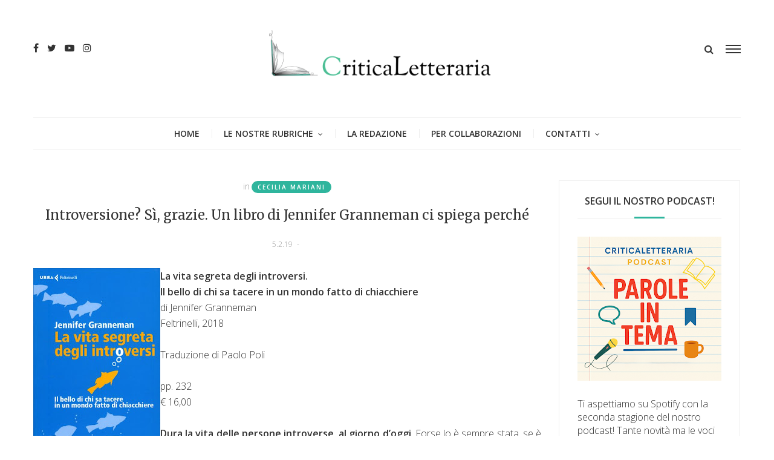

--- FILE ---
content_type: text/html; charset=UTF-8
request_url: https://www.criticaletteraria.org/2019/02/granneman-la-vita-degli-introversi-feltrinelli.html
body_size: 41663
content:
<!DOCTYPE html>
<html class='v2' dir='ltr' xmlns='http://www.w3.org/1999/xhtml' xmlns:b='http://www.google.com/2005/gml/b' xmlns:data='http://www.google.com/2005/gml/data' xmlns:expr='http://www.google.com/2005/gml/expr'>
<head>
<link href='https://www.blogger.com/static/v1/widgets/335934321-css_bundle_v2.css' rel='stylesheet' type='text/css'/>
<meta content='width=device-width,initial-scale=1.0,minimum-scale=1.0,maximum-scale=1.0' name='viewport'/>
<meta content='text/html; charset=UTF-8' http-equiv='Content-Type'/>
<meta content='blogger' name='generator'/>
<link href='https://www.criticaletteraria.org/favicon.ico' rel='icon' type='image/x-icon'/>
<link href='https://www.criticaletteraria.org/2019/02/granneman-la-vita-degli-introversi-feltrinelli.html' rel='canonical'/>
<link rel="alternate" type="application/atom+xml" title="CriticaLetteraria - Atom" href="https://www.criticaletteraria.org/feeds/posts/default" />
<link rel="alternate" type="application/rss+xml" title="CriticaLetteraria - RSS" href="https://www.criticaletteraria.org/feeds/posts/default?alt=rss" />
<link rel="service.post" type="application/atom+xml" title="CriticaLetteraria - Atom" href="https://www.blogger.com/feeds/565413758766222536/posts/default" />

<link rel="alternate" type="application/atom+xml" title="CriticaLetteraria - Atom" href="https://www.criticaletteraria.org/feeds/375361332875942736/comments/default" />
<!--Can't find substitution for tag [blog.ieCssRetrofitLinks]-->
<link href='https://blogger.googleusercontent.com/img/b/R29vZ2xl/AVvXsEg39GmcSMiNzu-rJc816AP_0P3dsxOlxgD9Y4YuZjP6mDmE-LS-5RwqtEVw35Xfrh91ZYqSBH_4sGBOxzESQDIhKo43YtnL2A3q_dwE_rjCnz9UERPACp2vIrFYNjna0oVW7b7jAqSFsfri/s320/jennifer+granneman_la+vita+segreta+degli+introversi.jpg' rel='image_src'/>
<meta content='https://www.criticaletteraria.org/2019/02/granneman-la-vita-degli-introversi-feltrinelli.html' property='og:url'/>
<meta content='Introversione? Sì, grazie. Un libro di Jennifer Granneman ci spiega perché' property='og:title'/>
<meta content='   La vita segreta degli introversi.  Il bello di chi sa tacere in un mondo fatto di chiacchiere  di Jennifer Granneman  Feltrinelli, 2018  ...' property='og:description'/>
<meta content='https://blogger.googleusercontent.com/img/b/R29vZ2xl/AVvXsEg39GmcSMiNzu-rJc816AP_0P3dsxOlxgD9Y4YuZjP6mDmE-LS-5RwqtEVw35Xfrh91ZYqSBH_4sGBOxzESQDIhKo43YtnL2A3q_dwE_rjCnz9UERPACp2vIrFYNjna0oVW7b7jAqSFsfri/w1200-h630-p-k-no-nu/jennifer+granneman_la+vita+segreta+degli+introversi.jpg' property='og:image'/>
<title>
Introversione? Sì, grazie. Un libro di Jennifer Granneman ci spiega perché | CriticaLetteraria
</title>
<!-- Blank description -->
<!-- Blank keywords -->
<meta content='true' name='MSSmartTagsPreventParsing'/>
<meta content='blogger' name='generator'/>
<meta content='en-us' http-equiv='content-language'/>
<script src='https://code.jquery.com/jquery-2.1.4.min.js' type='text/javascript'></script>
<link href='https://fonts.googleapis.com/css?family=Open+Sans:300,600' rel='stylesheet' type='text/css'/>
<link href='https://fonts.googleapis.com/css?family=Merriweather' rel='stylesheet' type='text/css'/>
<link href='https://fonts.googleapis.com/css?family=Alex+Brush' rel='stylesheet' type='text/css'/>
<link href='https://maxcdn.bootstrapcdn.com/font-awesome/4.7.0/css/font-awesome.min.css' rel='stylesheet'/>
<link href='YOUR-FAVICON-URL' rel='shortcut icon' type='image/vnd.microsoft.icon'/>
<style type='text/css'>@font-face{font-family:'Merriweather';font-style:normal;font-weight:400;font-stretch:100%;font-display:swap;src:url(//fonts.gstatic.com/s/merriweather/v33/u-4D0qyriQwlOrhSvowK_l5UcA6zuSYEqOzpPe3HOZJ5eX1WtLaQwmYiScCmDxhtNOKl8yDr3icaGV31CPDaYKfFQn0.woff2)format('woff2');unicode-range:U+0460-052F,U+1C80-1C8A,U+20B4,U+2DE0-2DFF,U+A640-A69F,U+FE2E-FE2F;}@font-face{font-family:'Merriweather';font-style:normal;font-weight:400;font-stretch:100%;font-display:swap;src:url(//fonts.gstatic.com/s/merriweather/v33/u-4D0qyriQwlOrhSvowK_l5UcA6zuSYEqOzpPe3HOZJ5eX1WtLaQwmYiScCmDxhtNOKl8yDr3icaEF31CPDaYKfFQn0.woff2)format('woff2');unicode-range:U+0301,U+0400-045F,U+0490-0491,U+04B0-04B1,U+2116;}@font-face{font-family:'Merriweather';font-style:normal;font-weight:400;font-stretch:100%;font-display:swap;src:url(//fonts.gstatic.com/s/merriweather/v33/u-4D0qyriQwlOrhSvowK_l5UcA6zuSYEqOzpPe3HOZJ5eX1WtLaQwmYiScCmDxhtNOKl8yDr3icaG131CPDaYKfFQn0.woff2)format('woff2');unicode-range:U+0102-0103,U+0110-0111,U+0128-0129,U+0168-0169,U+01A0-01A1,U+01AF-01B0,U+0300-0301,U+0303-0304,U+0308-0309,U+0323,U+0329,U+1EA0-1EF9,U+20AB;}@font-face{font-family:'Merriweather';font-style:normal;font-weight:400;font-stretch:100%;font-display:swap;src:url(//fonts.gstatic.com/s/merriweather/v33/u-4D0qyriQwlOrhSvowK_l5UcA6zuSYEqOzpPe3HOZJ5eX1WtLaQwmYiScCmDxhtNOKl8yDr3icaGl31CPDaYKfFQn0.woff2)format('woff2');unicode-range:U+0100-02BA,U+02BD-02C5,U+02C7-02CC,U+02CE-02D7,U+02DD-02FF,U+0304,U+0308,U+0329,U+1D00-1DBF,U+1E00-1E9F,U+1EF2-1EFF,U+2020,U+20A0-20AB,U+20AD-20C0,U+2113,U+2C60-2C7F,U+A720-A7FF;}@font-face{font-family:'Merriweather';font-style:normal;font-weight:400;font-stretch:100%;font-display:swap;src:url(//fonts.gstatic.com/s/merriweather/v33/u-4D0qyriQwlOrhSvowK_l5UcA6zuSYEqOzpPe3HOZJ5eX1WtLaQwmYiScCmDxhtNOKl8yDr3icaFF31CPDaYKfF.woff2)format('woff2');unicode-range:U+0000-00FF,U+0131,U+0152-0153,U+02BB-02BC,U+02C6,U+02DA,U+02DC,U+0304,U+0308,U+0329,U+2000-206F,U+20AC,U+2122,U+2191,U+2193,U+2212,U+2215,U+FEFF,U+FFFD;}@font-face{font-family:'Open Sans';font-style:normal;font-weight:600;font-stretch:100%;font-display:swap;src:url(//fonts.gstatic.com/s/opensans/v44/memSYaGs126MiZpBA-UvWbX2vVnXBbObj2OVZyOOSr4dVJWUgsgH1x4taVIUwaEQbjB_mQ.woff2)format('woff2');unicode-range:U+0460-052F,U+1C80-1C8A,U+20B4,U+2DE0-2DFF,U+A640-A69F,U+FE2E-FE2F;}@font-face{font-family:'Open Sans';font-style:normal;font-weight:600;font-stretch:100%;font-display:swap;src:url(//fonts.gstatic.com/s/opensans/v44/memSYaGs126MiZpBA-UvWbX2vVnXBbObj2OVZyOOSr4dVJWUgsgH1x4kaVIUwaEQbjB_mQ.woff2)format('woff2');unicode-range:U+0301,U+0400-045F,U+0490-0491,U+04B0-04B1,U+2116;}@font-face{font-family:'Open Sans';font-style:normal;font-weight:600;font-stretch:100%;font-display:swap;src:url(//fonts.gstatic.com/s/opensans/v44/memSYaGs126MiZpBA-UvWbX2vVnXBbObj2OVZyOOSr4dVJWUgsgH1x4saVIUwaEQbjB_mQ.woff2)format('woff2');unicode-range:U+1F00-1FFF;}@font-face{font-family:'Open Sans';font-style:normal;font-weight:600;font-stretch:100%;font-display:swap;src:url(//fonts.gstatic.com/s/opensans/v44/memSYaGs126MiZpBA-UvWbX2vVnXBbObj2OVZyOOSr4dVJWUgsgH1x4jaVIUwaEQbjB_mQ.woff2)format('woff2');unicode-range:U+0370-0377,U+037A-037F,U+0384-038A,U+038C,U+038E-03A1,U+03A3-03FF;}@font-face{font-family:'Open Sans';font-style:normal;font-weight:600;font-stretch:100%;font-display:swap;src:url(//fonts.gstatic.com/s/opensans/v44/memSYaGs126MiZpBA-UvWbX2vVnXBbObj2OVZyOOSr4dVJWUgsgH1x4iaVIUwaEQbjB_mQ.woff2)format('woff2');unicode-range:U+0307-0308,U+0590-05FF,U+200C-2010,U+20AA,U+25CC,U+FB1D-FB4F;}@font-face{font-family:'Open Sans';font-style:normal;font-weight:600;font-stretch:100%;font-display:swap;src:url(//fonts.gstatic.com/s/opensans/v44/memSYaGs126MiZpBA-UvWbX2vVnXBbObj2OVZyOOSr4dVJWUgsgH1x5caVIUwaEQbjB_mQ.woff2)format('woff2');unicode-range:U+0302-0303,U+0305,U+0307-0308,U+0310,U+0312,U+0315,U+031A,U+0326-0327,U+032C,U+032F-0330,U+0332-0333,U+0338,U+033A,U+0346,U+034D,U+0391-03A1,U+03A3-03A9,U+03B1-03C9,U+03D1,U+03D5-03D6,U+03F0-03F1,U+03F4-03F5,U+2016-2017,U+2034-2038,U+203C,U+2040,U+2043,U+2047,U+2050,U+2057,U+205F,U+2070-2071,U+2074-208E,U+2090-209C,U+20D0-20DC,U+20E1,U+20E5-20EF,U+2100-2112,U+2114-2115,U+2117-2121,U+2123-214F,U+2190,U+2192,U+2194-21AE,U+21B0-21E5,U+21F1-21F2,U+21F4-2211,U+2213-2214,U+2216-22FF,U+2308-230B,U+2310,U+2319,U+231C-2321,U+2336-237A,U+237C,U+2395,U+239B-23B7,U+23D0,U+23DC-23E1,U+2474-2475,U+25AF,U+25B3,U+25B7,U+25BD,U+25C1,U+25CA,U+25CC,U+25FB,U+266D-266F,U+27C0-27FF,U+2900-2AFF,U+2B0E-2B11,U+2B30-2B4C,U+2BFE,U+3030,U+FF5B,U+FF5D,U+1D400-1D7FF,U+1EE00-1EEFF;}@font-face{font-family:'Open Sans';font-style:normal;font-weight:600;font-stretch:100%;font-display:swap;src:url(//fonts.gstatic.com/s/opensans/v44/memSYaGs126MiZpBA-UvWbX2vVnXBbObj2OVZyOOSr4dVJWUgsgH1x5OaVIUwaEQbjB_mQ.woff2)format('woff2');unicode-range:U+0001-000C,U+000E-001F,U+007F-009F,U+20DD-20E0,U+20E2-20E4,U+2150-218F,U+2190,U+2192,U+2194-2199,U+21AF,U+21E6-21F0,U+21F3,U+2218-2219,U+2299,U+22C4-22C6,U+2300-243F,U+2440-244A,U+2460-24FF,U+25A0-27BF,U+2800-28FF,U+2921-2922,U+2981,U+29BF,U+29EB,U+2B00-2BFF,U+4DC0-4DFF,U+FFF9-FFFB,U+10140-1018E,U+10190-1019C,U+101A0,U+101D0-101FD,U+102E0-102FB,U+10E60-10E7E,U+1D2C0-1D2D3,U+1D2E0-1D37F,U+1F000-1F0FF,U+1F100-1F1AD,U+1F1E6-1F1FF,U+1F30D-1F30F,U+1F315,U+1F31C,U+1F31E,U+1F320-1F32C,U+1F336,U+1F378,U+1F37D,U+1F382,U+1F393-1F39F,U+1F3A7-1F3A8,U+1F3AC-1F3AF,U+1F3C2,U+1F3C4-1F3C6,U+1F3CA-1F3CE,U+1F3D4-1F3E0,U+1F3ED,U+1F3F1-1F3F3,U+1F3F5-1F3F7,U+1F408,U+1F415,U+1F41F,U+1F426,U+1F43F,U+1F441-1F442,U+1F444,U+1F446-1F449,U+1F44C-1F44E,U+1F453,U+1F46A,U+1F47D,U+1F4A3,U+1F4B0,U+1F4B3,U+1F4B9,U+1F4BB,U+1F4BF,U+1F4C8-1F4CB,U+1F4D6,U+1F4DA,U+1F4DF,U+1F4E3-1F4E6,U+1F4EA-1F4ED,U+1F4F7,U+1F4F9-1F4FB,U+1F4FD-1F4FE,U+1F503,U+1F507-1F50B,U+1F50D,U+1F512-1F513,U+1F53E-1F54A,U+1F54F-1F5FA,U+1F610,U+1F650-1F67F,U+1F687,U+1F68D,U+1F691,U+1F694,U+1F698,U+1F6AD,U+1F6B2,U+1F6B9-1F6BA,U+1F6BC,U+1F6C6-1F6CF,U+1F6D3-1F6D7,U+1F6E0-1F6EA,U+1F6F0-1F6F3,U+1F6F7-1F6FC,U+1F700-1F7FF,U+1F800-1F80B,U+1F810-1F847,U+1F850-1F859,U+1F860-1F887,U+1F890-1F8AD,U+1F8B0-1F8BB,U+1F8C0-1F8C1,U+1F900-1F90B,U+1F93B,U+1F946,U+1F984,U+1F996,U+1F9E9,U+1FA00-1FA6F,U+1FA70-1FA7C,U+1FA80-1FA89,U+1FA8F-1FAC6,U+1FACE-1FADC,U+1FADF-1FAE9,U+1FAF0-1FAF8,U+1FB00-1FBFF;}@font-face{font-family:'Open Sans';font-style:normal;font-weight:600;font-stretch:100%;font-display:swap;src:url(//fonts.gstatic.com/s/opensans/v44/memSYaGs126MiZpBA-UvWbX2vVnXBbObj2OVZyOOSr4dVJWUgsgH1x4vaVIUwaEQbjB_mQ.woff2)format('woff2');unicode-range:U+0102-0103,U+0110-0111,U+0128-0129,U+0168-0169,U+01A0-01A1,U+01AF-01B0,U+0300-0301,U+0303-0304,U+0308-0309,U+0323,U+0329,U+1EA0-1EF9,U+20AB;}@font-face{font-family:'Open Sans';font-style:normal;font-weight:600;font-stretch:100%;font-display:swap;src:url(//fonts.gstatic.com/s/opensans/v44/memSYaGs126MiZpBA-UvWbX2vVnXBbObj2OVZyOOSr4dVJWUgsgH1x4uaVIUwaEQbjB_mQ.woff2)format('woff2');unicode-range:U+0100-02BA,U+02BD-02C5,U+02C7-02CC,U+02CE-02D7,U+02DD-02FF,U+0304,U+0308,U+0329,U+1D00-1DBF,U+1E00-1E9F,U+1EF2-1EFF,U+2020,U+20A0-20AB,U+20AD-20C0,U+2113,U+2C60-2C7F,U+A720-A7FF;}@font-face{font-family:'Open Sans';font-style:normal;font-weight:600;font-stretch:100%;font-display:swap;src:url(//fonts.gstatic.com/s/opensans/v44/memSYaGs126MiZpBA-UvWbX2vVnXBbObj2OVZyOOSr4dVJWUgsgH1x4gaVIUwaEQbjA.woff2)format('woff2');unicode-range:U+0000-00FF,U+0131,U+0152-0153,U+02BB-02BC,U+02C6,U+02DA,U+02DC,U+0304,U+0308,U+0329,U+2000-206F,U+20AC,U+2122,U+2191,U+2193,U+2212,U+2215,U+FEFF,U+FFFD;}</style>
<style id='page-skin-1' type='text/css'><!--
/=====================================*
- TEMPLATE		............	MOGPRESS
- VERSION		.............	1.0
- AUTHOR		..............	Mogtemplates
*======================================/
/*************** Variable Definitions **************/
<Variable name="all.color" description="All Color" type="color" default="#2fb59d"/>
<Variable name="title.big.font" description="Title Big Font" type="font" default="normal 400 22px 'Merriweather', serif"/>
<Variable name="title.small.font" description="Title Small Font" type="font" default="normal 400 16px 'Merriweather', serif"/>
<Variable name="title.smaller.font" description="Title Smaller Font" type="font" default="normal 400 14px 'Merriweather', serif"/>
<Variable name="title.trend.font" description="Title Trend Font" type="font" default="normal 600 22px 'Open Sans', sans-serif"/>
<Variable name="title.cate.font" description="Title Cate Font" type="font" default="normal 600 16px 'Open Sans', sans-serif"/>
<Variable name="name.author.font" description="Name Author Font" type="font" default="normal 400 36px 'Alex Brush', cursive"/>
/*************** General **************/
* {outline: 0; word-wrap: break-word}
* {
-webkit-box-sizing: border-box;
-moz-box-sizing: border-box;
box-sizing: border-box;
}
*:before, *:after {
-webkit-box-sizing: border-box;
-moz-box-sizing: border-box;
box-sizing: border-box;
}
html {
-webkit-text-size-adjust: 100%;
-ms-text-size-adjust: 100%;
}
body {margin: 0; padding: 0; outline: 0; font-family: 'Open Sans', sans-serif; color: #333; font-weight: 300; font-size: 16px; line-height: normal; min-height: 100%; max-height: 100%; -webkit-backface-visibility: hidden;}
article, aside, details, figcaption, figure, footer, header, hgroup, menu, nav, section {display: block}
a, a:link, a:focus, a:visited, a:hover {color: #333; text-decoration: none; -webkit-backface-visibility: hidden; display: inherit;}
h1, h2, h3, h4, h5, h6 {font-weight: 600; -webkit-backface-visibility: hidden; margin: 0}
h1 {font-size: 28px; line-height: 38px;}
h2 {font-size: 26px; line-height: 36px;}
h3 {font-size: 24px; line-height: 34px;}
h4 {font-size: 22px; line-height: 32px;}
h5 {font-size: 20px; line-height: 30px;}
h6 {font-size: 18px; line-height: 28px;}
img {max-width: 100%; height: auto;}
ul, ol {padding: 0; margin: 0;}
input, textarea {border: none; background: transparent}
.clear {clear: both;}
#header, #wrapper, #footer {width: 100%; clear: both}
.widget, .widget ul, .widget li, .section {padding: 0; margin: 0;}
.cf, .cf:after, .cf:before {content: ""; display: table;}
.cf:after {clear: both}
.container {max-width: 1170px; margin: 0 auto}
.grp-col {display: block; position: relative}
.col {float: left; padding: 0 2%; vertical-align: top}
.col:nth-child(1n) {padding-left: 0}
.col:last-child {padding-right: 0}
.colx2 {float: left; width: 50%;}
.colx3 {float: left; width: 33.333%;}
.widget h2, .related-main h3, .comments h4 {border-bottom: solid 1px #eee; position: relative; padding-bottom: 15px; margin-bottom: 30px; text-transform: uppercase; font: normal 600 16px 'Open Sans', sans-serif; line-height: 26px; text-align: center;}
.widget h2:after, .related-main h3:after, .comments h4:after {content: ""; width: 50px; height: 3px; background: #2fb59d; position: absolute; left: 50%; right: 50%; bottom: -1px; margin-left: -25px}
/* Griglia */
.bio-grid {
display: grid;
grid-template-columns: repeat(auto-fit, minmax(250px, 1fr));
gap: 1.6rem;
margin-bottom: 2rem;
}
/* Card */
.bio-grid-item {
background: #ffffff;
border: 1px solid #e5e5e5;
border-radius: 14px;
padding: 1.2rem;
text-align: center;
transition: transform .25s ease, box-shadow .25s ease;
}
/* Hover elegante */
.bio-grid-item:hover {
transform: translateY(-4px);
box-shadow: 0 8px 16px rgba(0,0,0,0.08);
}
/* Foto */
.bio-grid-item img {
width: 120px;
height: 120px;
object-fit: cover;
border-radius: 50%;
margin-bottom: .8rem;
}
/* Titolo */
.bio-grid-item h3 {
margin: .5rem 0 .4rem;
font-size: 1.15rem;
font-weight: 700;
color: #222;
}
/* Testo */
.bio-grid-item p {
margin: 0;
color: #444;
line-height: 1.45;
font-size: .95rem;
}
/* Mobile migliorato */
@media (max-width: 480px) {
.bio-grid-item img {
width: 130px;
height: 130px;
}
}
.bio-link a {
display: inline-block;
margin-top: .6rem;
font-weight: 600;
text-decoration: none;
}
.bio-link a:hover {
text-decoration: underline;
}
/************** Icon ***************/
#menu .nav-header ul > li.parent > a:after, #menu .nav-header ul > li > ul > li > a:after,
.gsc-search-button:before, .nav-sidebar ul > li.parent:before, .bx-prev:before, .bx-next:before,
.Label ul li a:before, .Label ul li span:nth-child(1):before, #BlogArchive1_ArchiveList ul ul ul li a:before,
.instafeed-ft h2:before, .entry-content ul li:before, .entry-content .tr_bq:after, .comments .comment-actions a:before,
.comments .comment-actions .item-control a:before, .il-photo__likes, .il-photo__comments
{
display: inline-block;
font: normal normal normal 14px/1 FontAwesome;
font-size: inherit;
text-rendering: auto;
-webkit-font-smoothing: antialiased;
-moz-osx-font-smoothing: grayscale;
}
.fa-search:hover, .fa-times-circle:hover, input.gsc-search-button:hover, .close-sidebar:hover {cursor: pointer;}
/*************** Transition ***************/
.nav-labels .label-size, .blog-pager .pager-list-post,
.comments .comments-content .loadmore a, .instafeed-ft .il-photo__meta, .main-trending .bx-wrapper .bx-controls a
{
-webkit-transition: all 0.2s linear;
-moz-transition: all 0.2s linear;
-o-transition: all 0.2s linear;
-ms-transition: all 0.2s linear;
transition: all 0.2s linear;
}
.sticky-header, .search .close-search, .search .form-search, .search .form-search.show-search, #menu .nav-header ul > li > ul,
.box-sidebar, .menu-sidebar .bg-opacity, .thumb-post:before, .bx-controls a
{
-webkit-transition: all 0.3s linear;
-moz-transition: all 0.3s linear;
-o-transition: all 0.3s linear;
-ms-transition: all 0.3s linear;
transition: all 0.3s linear;
}
#LinkList3 ul li a, .post-footer .share-post span a, .grid-posts .icon-post
{
-webkit-transition: all 0.6s linear;
-moz-transition: all 0.6s linear;
-o-transition: all 0.6s linear;
-ms-transition: all 0.6s linear;
transition: all 0.6s linear;
}
/*************** Rotate 360 ***************/
#LinkList3 ul li:hover a, .post-footer .share-post span:hover a, .grid-posts:hover .icon-post
{
-webkit-transform:rotate(360deg);
-moz-transform:rotate(360deg);
-o-transform:rotate(360deg);
}
/*************** Header ***************/
#header {position: relative; padding-bottom: 54px}
.sticky-header {position: fixed !important; top: 0; height: 52px; z-index: 100; box-shadow: 0 2px 3px rgba(0, 0, 0, 0.05); background: rgba(255, 255, 255, 0.98) !important}
.sticky-header .nav-header {display: inline-block; text-align: left; margin-left: -20px; border-bottom: none !important; border-top: none !important}
.sticky-header .control-sticky {display: block; margin-top: 15px}
.sticky-header .menu-sidebar.open-sidebar .bg-opacity {opacity: 0; visibility: hidden;}
.control-sticky {float: right; display: none}
.top-header {padding: 50px 0;}
.no-title h2 {display: none}
.social-network ul li {display: inline-block; margin: 0 5px}
.social-network ul li:first-child {margin-left: 0}
.social-network ul li:last-child {margin-right: 0}
.Header {text-align: center}
.Header h1.title {text-transform: uppercase; font-size: 62px; line-height: 52px; display: inline-block; letter-spacing: -4px; position: relative; z-index: 20; margin-bottom: 5px}
.Header h1.title::first-letter, .Header h1.title a::first-letter {color: #2fb59d}
.Header p.description {margin: 0; position: relative}
.Header p.description span {font-size: 12px; background: #fff; position: relative; z-index: 20; text-transform: uppercase}
.control-hd {margin-top: 20px; overflow: hidden}
.menu-sidebar {float: right; width: 25px; margin-left: 20px}
.menu-sidebar:hover {cursor: pointer}
.menu-sidebar span {display: block; height: 2px; background: #333; margin: 4px 0}
.menu-sidebar .bg-opacity {position: fixed; left: 0; top: 0; width: 100%; height: 100%; background: rgba(0, 0, 0, 0.6); visibility: hidden; opacity: 0; z-index: 999}
.menu-sidebar.open-sidebar .bg-opacity {opacity: 1; visibility: visible}
.close-search {font-size: 32px; position: absolute; top: 50px; right: 50px; transform: scale(0);}
.search {float: right;}
.search .form-search.show-search .close-search {transform: scale(1);}
.search .form-search.show-search {visibility: visible !important; opacity: 1; -webkit-transform: rotateX(0deg); transform: rotateX(0deg);}
.search .form-search {position: fixed; top: 0; left: 0; width: 100%; height: 100%; display: table; background: rgba(255, 255, 255, 0.98); visibility: hidden; opacity: 0; z-index: 9999;}
.search .form-search #search {display: table-cell; vertical-align: middle; text-align: center;}
.search h2.title
.search #BlogSearch1_form {border-bottom: solid 1px #eee; max-width: 800px; margin: 20px auto}
.search #BlogSearch1_form .gsc-search-box {display: block; margin: 0}
.search #BlogSearch1_form .gsc-search-box .gsc-input {border: none; height: 52px; font-size: 36px; color: #333; padding: 8px 0}
.search #BlogSearch1_form .gsc-search-box input.gsc-search-button {text-indent: -9999px; width: 32px; height: 32px; position: absolute; z-index: 9999; bottom: 18px}
.search #BlogSearch1_form .gsc-search-box td.gsc-search-button:before {content:"\f002"; font-size: 32px; color: #2fb59d}
.bot-header {position: absolute; left: 0; bottom: 0; width: 100%;}
#menu {}
#menu .nav-header {text-align: center; border-top: solid 1px #eee;}
#menu .nav-header ul > li {display: inline-block; position: relative}
#menu .nav-header ul > li:before {content: ""; background: #eee; width: 1px; height: 15px; position: absolute; top: 0; bottom: 0; margin: auto}
#menu .nav-header ul > li:first-child:before {background: transparent}
#menu .nav-header ul > li.parent > a:after {content: '\f107'; font-size: 12px; display: inline-block; margin-left: 8px;}
#menu .nav-header ul > li > a {padding: 0 20px; line-height: 52px; text-transform: uppercase; font-size: 14px; font-weight: 600}
#menu .nav-header ul > li > ul {position: absolute; top: 52px; left: 0; width: 250px; text-align: left; opacity: 0; visibility: hidden; background: #fff; z-index: 50; box-shadow: 0 2px 3px rgba(0, 0, 0, 0.05); border: solid 1px #eee}
#menu .nav-header ul > li > ul > li {width: 100%; border-bottom: solid 1px #eee}
#menu .nav-header ul > li > ul > li:before {background: transparent}
#menu .nav-header ul > li > ul > li > a {width: 100%; font-weight: 300; line-height: 42px; font-size: 12px}
#menu .nav-header ul > li.parent > ul > li.parent > a:after {content: '\f105'; font-size: 12px; float: right; margin: 18px 0 0 8px}
#menu .nav-header ul > li > ul > li:last-child {border-bottom: none;}
#menu .nav-header ul > li > ul > li > ul {position: absolute; top: -1px; left: 100%; width: 250px; text-align: left; opacity: 0; visibility: hidden}
#menu .nav-header ul > li:hover > ul, #menu .nav-header ul > li > ul > li:hover > ul {opacity: 1; visibility: visible;}
/*************** Box Sidebar ***************/
.box-sidebar {width: 260px; background: #fff; height: 100%; position: fixed; right: -300px; top: 0; z-index: 999;}
.box-sidebar .close-sidebar {font-size: 22px; position: absolute; top: 0; left: -40px; background: #2fb59d; color: #fff; padding: 10px}
.box-sidebar .main-box-sidebar {padding: 15px 30px; overflow: auto; height: 100%}
.box-sidebar .widget {padding: 15px 0}
.main-box-sidebar .Header h1.title {font-size: 38px; line-height: 38px; margin-bottom: 0}
#BlogSearch2 h2.title {display: none}
#BlogSearch2 form.gsc-search-box {margin-bottom: 0; background: #f5f5f5; position: relative; padding-right: 32px}
#BlogSearch2 form.gsc-search-box input.gsc-input {width: 100%; height: 32px; border: none; padding: 0 10px}
#BlogSearch2 form.gsc-search-box input.gsc-search-button {position: absolute; right: 0; top: 0; text-indent: -9999px; width: 32px; height: 32px}
#BlogSearch2 form.gsc-search-box td.gsc-search-button:before {content: "\f002"; font-size: 16px; position: absolute; right: 8px; top: 8px}
.nav-sidebar {display: none}
.nav-sidebar ul > li {list-style: none; line-height: 42px; border-bottom: solid 1px #eee; position: relative}
.nav-sidebar ul > li:first-child {padding-top: 0}
.nav-sidebar ul > li:last-child {padding-bottom: 0; border-bottom: none}
.nav-sidebar ul > li > a {display: inline-block; font-size: 12px; font-weight: 600; text-transform: uppercase}
.nav-sidebar ul > li .fa-plus {position: absolute; right: 0; top: 18px; font-size: 10px}
.nav-sidebar ul li ul {padding-left: 15px}
.sub-down, .sub-down2 {display: none}
.nav-sidebar ul > li > ul > li:nth-child(1) {border-top: solid 1px #eee}
.nav-sidebar ul > li > ul > li > a {font-weight: 300}
.label-size {float: left; background: #f9f9f9; padding: 5px 10px; border: solid 1px #eee; margin: 5px 10px 5px 0; border-radius: 24px; opacity: 1; font-size: 10px; font-weight: 700; text-transform: uppercase; letter-spacing: 2px;}
.label-size a {display: inline-block}
.label-size:hover {background: #2fb59d; color: #fff; border: solid 1px #2fb59d}
.label-size:hover a {color: #fff}
/*************** Wrapper ***************/
.top-wrp {}
.grp-post, .sample-post, .share-post, .featured ul li:first-child .dash-post2, .featured ul li:first-child .cmt-post,
.featured ul li:first-child .name-post em, .grid-posts .panel-post .grp-post .dash-post1, .grid-posts .panel-post .grp-post .name-post,
.randomposts ul li .panel-post .grp-post .name-post, .randomposts ul li .panel-post .grp-post .dash-post1
{
display: none;
}
.featured ul li:first-child .grp-post, .grid-posts .panel-post .grp-post, .grid-posts .panel-post .share-post,
.grid-posts .panel-post .sample-post
{
display: block
}
.label-post, .title-post, .grp-post, .sample-post, .share-post
{
margin: 20px 0 0;
}
.Header p.description span, .nav-sidebar ul > li .fa-plus, .featured ul li .panel-post .grp-post span em, .main-trending .panel-post .label-post,
.grid-posts .panel-post .label-post em,	.grid-posts .panel-post .grp-post .published, .grid-posts .panel-post .grp-post .comment-link, .dash-post1, .dash-post2,
.grid-posts .name-post, .grid-posts .name-post span
{
color: #999;
}
.thumb-post {background-size: cover; background-repeat: no-repeat; background-position: center center; position: relative}
.thumb-post:before {content: ""; background: rgba(0, 0, 0, 0.2); z-index: 10; position: absolute; left: 0; top: 0; width: 100%; height: 100%; opacity: 0}
.thumb-post:hover:before {opacity: 1}
.mog-category ul li .thumb-post .fa-video-camera {color: rgba(255, 255, 255, 0.8); font-size: 22px; position: absolute; top: 20px; right: 20px}
.panel-post .label-post {font-size: 12px; text-transform: uppercase}
.panel-post .title-post
.panel-post .grp-post span:first-child {margin-left: 0}
.panel-post .grp-post span:last-child {margin-right: 0}
.panel-post .grp-post span {margin: 0 2px; font-size: 12px; text-transform: uppercase;}
.panel-post .grp-post span em {font-style: normal; margin-right: 5px;}
.panel-post .grp-post span .avt-user-post {position: relative; top: 10px; margin-right: 8px}
.panel-post .grp-post span .avt-user-post img {width: 32px; height: 32px; border-radius: 50%;}
.panel-post .share-post span {margin: 0 10px}
.featured ul li {float: left; width: 30%; border: solid 2px #fff; list-style: none; position: relative}
.featured ul li:first-child {float: left; width: 70%}
.featured ul li:first-child .thumb-post {height: 604px}
.featured ul li:first-child .panel-post .title-post {font: normal 400 22px 'Merriweather', serif; line-height: 32px}
.featured ul li:first-child .grp-post {margin-top: 5px}
.featured ul li .thumb-post {width: 100%; height: 300px}
.featured ul li .panel-post {position: absolute; left: 0; bottom: 0; z-index: 20; width: 100%; padding: 20px;
background: -moz-linear-gradient(top, rgba(0,0,0,0) 0%, rgba(0,0,0,0.4) 50%, rgba(0,0,0,0.8) 100%);
background: -webkit-linear-gradient(top, rgba(0,0,0,0) 0%,rgba(0,0,0,0.4) 50%,rgba(0,0,0,0.8) 100%);
background: linear-gradient(to bottom, rgba(0,0,0,0) 0%,rgba(0,0,0,0.4) 50%,rgba(0,0,0,0.8) 100%);
filter: progid:DXImageTransform.Microsoft.gradient( startColorstr='#00000000', endColorstr='#cc000000',GradientType=0 );
}
.featured ul li .panel-post .label-post {display: inline-block; background: #2fb59d; padding: 3px 10px; font-size: 10px; font-weight: 600; letter-spacing: 2px; color: #fff; border-radius: 24px;}
.featured ul li .panel-post .title-post {color: #fff; font: normal 400 16px 'Merriweather', serif; line-height: 26px}
.featured ul li .panel-post .grp-post span, .featured ul li .panel-post .grp-post span a {color: #fff}
.main-trending {padding: 50px 0}
.main-trending .bx-wrapper {position: relative}
.main-trending h2.title {margin-bottom: 50px; font: normal 600 22px 'Open Sans', sans-serif; border-bottom: none}
.main-trending .thumb-post {width: 100%; height: 300px}
.main-trending .panel-post .label-post {text-align: center; margin: -20px 20px 0; background: #fff; padding: 15px 0 0; position: relative; z-index: 20; font-size: 10px; font-weight: 600; letter-spacing: 2px;}
.main-trending .panel-post .title-post {text-align: center; font: normal 400 16px 'Merriweather', serif; line-height: 26px}
.main-trending .bx-wrapper .bx-controls {top: 32%; position: absolute; width: 100%}
.main-trending .bx-wrapper .bx-controls a {position: absolute; width: 30px; height: 38px; padding: 5px 10px; background: rgba(255, 255, 255, 0.2); overflow: hidden; visibility: hidden; opacity: 0; border: solid 1px #fff}
.main-trending .bx-wrapper:hover .bx-controls a {visibility: visible; opacity: 1}
.main-trending .bx-wrapper:hover .bx-controls .bx-prev {left: 20px}
.main-trending .bx-wrapper .bx-controls .bx-prev {left: -30px}
.main-trending .bx-wrapper .bx-controls .bx-prev:before {content: "\f104"; font-size: 26px; color: #fff}
.main-trending .bx-wrapper:hover .bx-controls .bx-next {right: 20px}
.main-trending .bx-wrapper .bx-controls .bx-next {right: -30px}
.main-trending .bx-wrapper .bx-controls .bx-next:before {content: "\f105"; font-size: 26px; color: #fff}
.bot-wrp {width: 100%; padding: 50px 0; border-top: solid 1px #eee;}
.main {float: left; width: 71.8%; margin-right: 2.5%;}
.grid-posts {float: left; width: 48%; margin: 0 4% 50px 0; position: relative}
.grid-posts:nth-child(2n) {margin-right: 0}
.grid-posts .item-control {position: absolute; top: 20px; right: 20px; z-index: 20}
.grid-posts .thumb-post {width: 100%; height: 300px}
.grid-posts .icon-post {position: absolute; top: 20px; left: 20px; z-index: 20; width: 42px; height: 42px; border: solid 2px #eee; border-radius: 50%; text-align: center; line-height: 38px; background: rgba(0, 0, 0, 0.5);}
.grid-posts .icon-post i {color: #eee}
.grid-posts .panel-post {text-align: center;}
.grid-posts .panel-post .label-post {display: block}
.grid-posts .panel-post .label-post em {text-transform: lowercase;}
.grid-posts .panel-post .label-post a {display: none; color: #fff; padding: 0 5px; text-transform: uppercase}
.grid-posts .panel-post .label-post a:nth-child(2) {display: inline-block; background: #2fb59d; padding: 3px 10px; border-radius: 24px; font-size: 10px; font-weight: 600; letter-spacing: 2px;}
.grid-posts .panel-post .label-post em {font-size: 14px; font-style: normal}
.grid-posts .panel-post .title-post {font: normal 400 22px 'Merriweather', serif; line-height: 32px}
.grid-posts .panel-post .title-post a
.grid-posts .panel-post .grp-post {font-size: 12px; text-transform: uppercase}
.grid-posts .panel-post .grp-post .published {text-decoration: none}
.grid-posts .panel-post .share-post {padding: 10px 0; border-top: solid 1px #eee; border-bottom: solid 1px #eee;}
.grid-posts .panel-post .sample-post {margin: 30px 0; line-height: 26px;}
.blog-pager {display: inline-block; width: 100%; margin: 0 !important}
.blog-pager a {display: inline-block; font-size: 14px; padding: 8px 15px 7px;}
.blog-pager .pager-list-post {border: solid 1px #eee; text-transform: uppercase; font-size: 10px; font-weight: 600; letter-spacing: 2px; border-radius: 24px; margin: 5px 0}
.blog-pager .pager-list-post:hover {border: solid 1px #2fb59d; background: #2fb59d; color: #fff}
.blog-pager .newer-link {float: left}
.blog-pager .newer-link i {margin-right: 10px}
.blog-pager .older-link {float: right}
.blog-pager .older-link i {margin-left: 10px}
.sidebar-content {float: left; width: 25.642%;}
.sidebar .widget {border: solid 1px #eee; padding: 20px 30px; margin-bottom: 30px}
.sidebar .widget:last-child {margin-bottom: 0}
.Profile {text-align: center}
.Profile a {display: inline-block}
.profile-img {width: 150px; height: 150px; border-radius: 50%; margin: 0 !important; border: solid 1px #ddd; padding: 5px}
.Profile .profile-datablock {margin-bottom: 0}
.Profile .profile-data {margin: 15px 0}
.Profile .profile-textblock {line-height: 22px; font-size: 14px; color: #999; margin: 0}
.Profile .profile-data .profile-name-link {background-image: inherit !important; padding: 0; font: normal 400 36px 'Alex Brush', cursive; line-height: 46px}
.Profile .profile-link {display: none; background: #f9f9f9; border: solid 1px #eee; border-radius: 24px; font-size: 12px; padding: 8px 20px; margin-top: 15px; font-weight: 600}
#LinkList3 {text-align: center}
#LinkList3 ul li a {width: 32px; height: 32px; border: solid 1px #ddd; border-radius: 50%; line-height: 32px; color: #333; text-align: center}
.FollowByEmail {background: #f9f9f9;}
.FollowByEmail .follow-by-email-inner p {font-size: 14px; text-align: center; line-height: 22px; color: #999; padding: 0 0 10px;}
.FollowByEmail .follow-by-email-inner td {display: block; width: 100%}
.FollowByEmail .follow-by-email-inner .follow-by-email-address {border: solid 1px #eee; width: 100%; height: 32px; background: #fff; padding: 0 10px;}
.FollowByEmail .follow-by-email-inner .follow-by-email-submit {width: 100%; margin: 10px 0 0; height: 32px; background: #2fb59d;}
.Label ul li {list-style: none; margin-bottom: 12px; padding-bottom: 12px; border-bottom: solid 1px #eee; position: relative; padding-right: 45px}
.Label ul li:last-child {border-bottom: none; padding-bottom: 0; margin-bottom: 0}
.Label ul li a
.Label ul li a:before {content: "\f192"; color: #999; font-size: 8px; margin-right: 15px; position: relative; top: -2px;}
.Label ul li span:nth-child(1) {position: inherit; font-size: 16px; color: #2fb59d; font-weight: 600;}
.Label ul li span:nth-child(1):before {content: "\f192"; color: #999; font-size: 8px; margin-right: 15px; position: relative; top: -2px;}
.Label ul li span {position: absolute; top: 0; right: 0; color: #999; font-size: 14px}
#BlogArchive1_ArchiveList ul li {margin: 0 !important; text-indent: inherit !important; padding: 12px 0; padding-left: 0 !important; position: relative;}
#BlogArchive1_ArchiveList ul li a {display: inline;}
#BlogArchive1_ArchiveList ul li .post-count {color: #999; position: absolute; top: 12px; right: 0; font-size: 14px}
#BlogArchive1_ArchiveList ul ul li {border-bottom: solid 1px #eee; border-width: 1px !important; padding-left: 0 !important; margin-left: 20px !important; position: relative}
#BlogArchive1_ArchiveList ul ul ul li {padding-left: 25px !important}
#BlogArchive1_ArchiveList ul ul ul li a {display: inline; font: normal 400 14px 'Merriweather', serif; line-height: 22px;}
#BlogArchive1_ArchiveList ul ul ul li a:before {content: "\f192"; color: #999; font-size: 8px; position: absolute; top: 20px; left: 5px}
#BlogArchive1_ArchiveList ul ul ul li:nth-child(2n) {background: #f9f9f9}
#BlogArchive1_ArchiveList ul ul ul li:last-child {border-bottom: none; padding-bottom: 0}
#BlogArchive1_ArchiveMenu {width: 100%; border: solid 1px #eee; height: 32px; padding: 0 10px}
.PopularPosts ul li {padding: 0 !important; margin-bottom: 30px; list-style: none;}
.PopularPosts ul li:last-child {margin-bottom: 0}
.PopularPosts .item-thumbnail {margin: 0}
.PopularPosts .item-thumbnail img {width: 110px; height: 80px; margin: 0 10px 0 0; padding-right: 0; display: inherit}
.PopularPosts .item-title {font: normal 400 14px 'Merriweather', serif; line-height: 22px; padd-bottom: 0}
.mog-adv {text-align: center}
/*************** Footer ***************/
#footer {}
.top-ft {margin-bottom: 50px}
.instafeed-ft {position: relative}
.instafeed-ft h2.title {background: rgba(255, 255, 255, 0.95); box-shadow: 0 2px 3px rgba(0, 0, 0, 0.05); z-index: 20; font-size: 14px; font-weight: 300; width: 140px; height: 30px; line-height: 32px; padding: 0 15px; position: absolute; top: 50%; bottom: 50%; left: 50%; right: 50%; margin: -15px 0 0 -70px; border-bottom: none}
.instafeed-ft h2.title:before {content: "\f16d"; font-size: 16px; margin-right: 10px}
.instafeed-ft h2.title:after {background: transparent}
.instafeed-ft li {float: left; width: 16.6%; padding: 2px; list-style: none; position: relative; overflow: hidden}
.instafeed-ft li .thumb-post img {display: inherit; width: 100%}
.instafeed-ft li:hover .thumb-post:before {opacity: 1}
.instafeed-ft li:hover .il-photo__meta {bottom: 10%}
.instafeed-ft .il-photo__meta {position: absolute; bottom: -20%; width: 100%; text-align: center; z-index: 20}
.instafeed-ft .il-photo__meta div {display: inline-block; margin: 0 10px; color: #fff; font-size: 14px}
.instafeed-ft .il-photo__likes:before {content: "\f08a"; margin-right: 5px}
.instafeed-ft .il-photo__comments:before {content: "\f0e5"; margin-right: 5px}
.bot-ft {background: #f9f9f9; border-top: solid 1px #eee;}
.bot-ft .grp-col-ft {padding: 50px 0 30px}
.bot-ft .colx3 {width: 29.333%; margin-right: 6%}
.bot-ft .colx3:nth-child(3n) {margin-right: 0}
.bot-ft h2.title {text-align: left;}
.bot-ft h2.title:after {left: 0; margin-left: 0}
.bot-ft .grp-col {display: table; width: 100%}
.randomposts ul li {list-style: none; margin-bottom: 30px; position: relative; overflow: hidden}
.randomposts ul li:last-child {margin-bottom: 0}
.randomposts .thumb-post {float: left; width: 110px; height: 80px; margin-right: 15px}
.randomposts .label-post, .randomposts .dash-post2, .randomposts .cmt-post {display: none}
.randomposts .title-post {margin-top: 0; font: normal 400 14px 'Merriweather', serif; line-height: 22px;}
.randomposts .grp-post {display: block; margin-top: 10px}
.randomposts .date-post, .randomposts .cmt-post a {color: #999}
.list-cmt li {list-style: none; margin-bottom: 30px; display: inline-block; width: 100%}
.list-cmt li:last-child {margin-bottom: 0}
.list-cmt li .cmt-img {float: left; width: 110px; height: 80px; margin-right: 15px}
.list-cmt li .cmt-panel {display: block;}
.list-cmt li .cmt-panel .cmt-user {font: normal 400 14px 'Merriweather', serif; line-height: 22px;}
.list-cmt li .cmt-panel p {color: #999; font-size: 14px; margin: 10px 0 0; line-height: 24px}
.contact-form-widget {font: normal 400 14px 'Merriweather', serif; line-height: 22px;}
.contact-form-widget, .contact-form-name, .contact-form-email, .contact-form-email-message {max-width: 100%}
.contact-form-name, .contact-form-email, .contact-form-email-message {border: solid 1px #e9e9e9; padding: 0 10px}
.contact-form-name, .contact-form-email {height: 32px}
.contact-form-email-message {padding: 10px}
.contact-form-button-submit, .contact-form-button-submit:hover {background: #2fb59d; border: none}
.wrap-ft {border-top: solid 1px #e9e9e9; padding: 20px 0}
.wrap-ft .copyright {font-size: 14px}
.wrap-ft .copyright a {display: inline-block; font-weight: 600}
.wrap-ft .social-network {margin-top: 0; text-align: right}
.scrollup {position: fixed; bottom: -27px; right: -7px; display: none;}
.scrollup:hover {cursor: pointer;}
.scrollup .arrow-top {display: inherit; width: 0; height: 0; border-top: 42px solid transparent; border-bottom: 42px solid transparent; border-left: 42px solid #000; opacity: 0.6;
-ms-transform: rotate(45deg);
-webkit-transform: rotate(45deg);
transform: rotate(45deg);
}
.scrollup em {position: absolute; color: #fff; top: 30px; left: 3px; font-style: normal; font-weight: 600; text-transform: uppercase; font-size: 14px;
-ms-transform: rotate(-45deg);
-webkit-transform: rotate(-45deg);
transform: rotate(-45deg);
}
/*************** Item ***************/
.entry-content .tr-caption-container img, .entry-content .separator a img, .entry-content a img, .entry-content .separator iframe, .entry-content iframe {width: 100%}
.entry-content .separator a, .entry-content a {margin: 0 !important; display: inline; color: #c33; font-weight: 600}
.entry-content h1, .entry-content h2, .entry-content h3, .entry-content h4, .entry-content h5, .entry-content h6 {font-family: 'Merriweather', serif; font-weight: 400; text-transform: uppercase}
.entry-content h2 {font-size: 26px; line-height: 36px; text-align: left; border-bottom: none; padding: 0; margin: 0}
.entry-content h2:after {background: transparent}
.entry-content .tr_bq {border: dashed 1px #eee; padding: 30px; font: normal 400 16px 'Merriweather', serif; line-height: 26px; font-style: italic; text-align: center; position: relative}
.entry-content .tr_bq:before {content:""; position: absolute; top: -1px; left: 30px; background: #2fb59d; height: 5px; width: 50px}
.entry-content .tr_bq:after {content: "\f10e"; font-size: 52px; color: #f5f5f5; position: absolute; right: -5px; top: -16px}
.entry-content .tr-caption {background: #f9f9f9; border: dashed 1px #eee; position: relative; top: -7px; font: normal 400 14px 'Merriweather', serif; line-height: 22px; font-style: italic; padding: 5px 20px;}
.entry-content ul li {list-style: none; margin: 10px 0 !important; font: normal 400 14px 'Merriweather', serif; line-height: 22px; font-style: italic;}
.entry-content ul li:before {content: "\f192"; color: #999; font-size: 8px; margin-right: 15px; position: relative; top: -2px;}
.post-footer {margin-top: 30px; padding-top: 30px; border-top: solid 1px #eee}
.post-footer .post-footer-line {margin-bottom: 50px; overflow: hidden}
.post-footer .label-post, .post-footer .share-post {margin-top: 0}
.post-footer .label-post {float: left; margin-top: 2px;}
.post-footer .label-post a {display: inline-block; font-size: 10px; text-transform: uppercase; margin: 0 2px; background: #2fb59d; color: #fff; border-radius: 24px; padding: 5px 15px; letter-spacing: 2px;}
.post-footer .share-post {display: block; float: right}
.post-footer .share-post span a {font-size: 14px; margin-left: 5px; border: solid 1px #ddd; width: 32px; height: 32px; display: inline-block; text-align: center; border-radius: 50%; line-height: 32px; color: #333;}
.post-footer em {font-size: 12px; text-transform: uppercase; font-style: normal; color: #999; letter-spacing: 2px;}
.post-footer .author-profile {margin: 0; padding: 20px 30px; border: solid 1px #eee; background: #f9f9f9}
.post-footer .author-profile img {width: 110px; height: 110px; border-radius: 50%; margin: 0 30px 0 0;}
.post-footer .author-profile .g-profile span {font: normal 400 36px 'Alex Brush', cursive; line-height: 46px; color: #333}
.post-footer .author-profile span {color: #999; font-size: 14px}
.related-posts ul li {float: left; list-style: none; width: 31.333%; margin-right: 3%}
.related-posts ul li:nth-child(3n) {margin-right: 0}
.related-posts .thumb-post {height: 200px}
.related-posts .panel-post {margin-bottom: 0 !important}
.related-posts .panel-post .label-post, .related-posts .panel-post .sample-post, .related-posts .panel-post .share-post {display: none}
.related-posts .panel-post .title-post {font: normal 400 16px 'Merriweather', serif; line-height: 26px;}
.related-posts .panel-post .grp-post span, .related-posts .panel-post .grp-post span a {color: #999}
.comments .comment-block {margin-left: 0; padding: 0 0 40px 92px; border-bottom: solid 1px #eee;}
.comments .avatar-image-container {max-height: 72px; width: 72px; margin-right: 20px;}
.comments .avatar-image-container img {width: 72px; height: 72px; max-width: 72px; border-radius: 50%}
.comments .comments-content .comment-replies {margin-top: 30px}
.comments .comments-content .user a {font: normal 400 16px 'Merriweather', serif; line-height: 26px;}
.comments .comments-content .datetime {display: block; margin: 5px 0 20px;}
.comments .comments-content .datetime a {color: #999; font-size: 12px; text-transform: uppercase;}
.comments .comments-content .comment-content {margin-bottom: 20px; font-size: 14px; line-height: 24px; text-align: left}
.comments .comment-actions a {font-size: 10px; font-weight: 600; letter-spacing: 2px; margin-right: 5px; background: #2fb59d; text-transform: uppercase; padding: 3px 10px 3px !important; color: #fff; border-radius: 24px;}
.comments .comment-actions a:before {content: "\f112"; margin-right: 5px}
.comments .comment-actions .item-control a {background: #c33}
.comments .comment-actions .item-control a:before {content: "\f014"}
.comments .item-control {position: relative; top: 0; right: 0;}
.comments .thread-count a {font-size: 14px; position: relative; top: -3px;}
.comment-form h4#comment-post-message {display: none}
.comments iframe {height: 210px}
.comments .comments-content .loadmore.loaded {opacity: 1; overflow: visible; text-align: center; display: inline-block; width: 100%}
.comments .comments-content .loadmore a {display: inline-block; padding: 8px 15px; border: solid 1px #eee; font-size: 10px; border-radius: 24px; text-transform: uppercase; font-weight: 600; letter-spacing: 2px;}
.comments .comments-content .loadmore a:hover {background: #2fb59d; border: solid 1px #2fb59d; color: #fff}
.status-msg-wrap {display: inline-block; width: 100%; margin: 0 auto 30px; padding: 10px 20px; background: #f9f9f9; border: solid 1px #eee}
.status-msg-wrap .status-msg-body {text-align: left; font-size: 14px; position: inherit; padding: 0}
.status-msg-wrap .status-msg-body a {text-align: right; float: right; padding-left: 20px; text-decoration: underline;}
.status-msg-wrap .status-msg-body b {text-transform: uppercase;}
.status-msg-wrap .status-msg-border {display: none}
/*************** 404 ***************/
.mog-404 {text-align: center; margin: 50px auto; max-width: 800px}
.mog-text-error {position: relative}
.mog-text-error span {position: absolute; margin-left: -28px; font: normal 400 22px 'Merriweather', serif; line-height: 32px; text-transform: uppercase; color: #999;}
.mog-text-404 {font-size: 92px; color: #2fb59d; text-transform: uppercase; font-weight: 600}
.mog-text-if-404 {}
.mog-text-if-404 span {font: normal 400 22px 'Merriweather', serif; line-height: 32px; text-transform: uppercase}
.mog-text-if-404 p {margin: 10px 0 0; color: #999; font-size: 14px}
.mog-text-if-404 p a {display: inline-block; color: #ed1c24}
.mog-search-404 {margin-top: 30px}
.mog-form-search-404 {margin-bottom: 10px; position: relative; padding-right: 80px}
.mog-input-text-404 {border: solid 1px #eee; padding: 0 15px; height: 38px; width: 100%}
.mog-btn-search-404 {position: absolute; right: 0; top: 0; height: 38px; background: #2fb59d; color: #fff; padding: 0 15px; border: none; font-size: 12px; text-transform: uppercase;}
/*************** Responsive ***************/
@media (min-width: 320px) and (max-width: 479px)
{
.wrap-ft .copyright {text-align: center}
}
@media (min-width: 480px) and (max-width: 767px)
{
}
@media (min-width: 768px) and (max-width: 991px)
{
}
@media (min-width: 992px) and (max-width: 1169px)
{
}
@media (min-width: 1170px)
{
}
/*************** Responsive All ***************/
@media (min-width: 320px) and (max-width: 767px)
{
.colx3, .colx2, .featured ul li:first-child, .main-content, .main, .sidebar-content, .post .tr-caption-container {width: 100% !important}
.bot-wrp, .main-trending, .bot-ft .grp-col-ft {padding: 30px 0}
.colx3 {padding: 0;}
.colx3, .grid-posts, .top-ft, .post-footer .post-footer-line {margin-bottom: 30px}
.colx3:last-child, .related-posts ul li:last-child, .grid-posts:last-child {margin-bottom: 0}
.top-header {padding: 20px 0 0}
.social-network, .wrap-ft .social-network, .featured ul li .panel-post, .post-footer .author-profile {text-align: center;}
.menu-mb {position: absolute; bottom: 65px;}
.control-hd {margin-top: 5px}
.search {float: left}
.search #BlogSearch1_form {max-width: 500px}
.search #BlogSearch1_form .gsc-search-box .gsc-input {font-size: 22px; line-height: 32px;}
.search .close-search {top: 20px; right: 20px}
.featured ul li:first-child .thumb-post {height: 350px}
.featured ul li {width: 50%}
.instafeed-ft li {width: 50%}
.post-footer .author-profile img {display: inline-block; float: none; margin: 0 0 20px}
#blog-pager {padding: 30px 0}
}
@media (min-width: 768px) and (max-width: 991px)
{
.control-hd {margin-top: 15px}
.top-header {padding: 20px 0 25px}
.main {width: 52.5%}
.sidebar-content {width: 35%}
.PopularPosts .item-thumbnail img, .randomposts .thumb-post, .list-cmt li .cmt-img {width: 90px; margin-right: 10px}
#LinkList3 ul li {margin: 0}
}
@media (min-width: 480px) and (max-width: 991px)
{
}
@media (min-width: 220px) and (max-width: 991px)
{
.Header h1.title {font-size: 32px; line-height: 32px;}
.search .form-search, .container {padding: 0 30px}
#header {padding-bottom: 0}
#menu .nav-header, .nav-labels {display: none}
.nav-sidebar {display: block}
.grid-posts, .sticky-header .control-sticky {width: 70%}
.status-msg-wrap .status-msg-body {text-align: center}
.status-msg-wrap .status-msg-body a {width: 80%; padding: 5px 0 0; text-align: center;}
.post-footer .colx2, .post-footer .label-post, .post-footer .share-post {width: 100%; text-align: center}
.colx2 {margin-bottom: 30px}
.colx2:last-child {margin-bottom: 0}
.related-posts ul li {width: 100%; margin-bottom: 30px}
.related-posts .thumb-post {height: 300px}
.wrap-ft {padding: 30px 0}
}

--></style>
<style id='template-skin-1' type='text/css'><!--
body#layout:before {content: "MOGPRESS THEME"; position: absolute; top: 35px; font-size: 24px; font-family: 'Open Sans', sans-serif; font-weight: 600; color: #999}
body#layout .top-header, body#layout #menu, body#layout .main-box-sidebar, body#layout .top-wrp,
body#layout .main-content, body#layout .top-ft, body#layout .bot-ft
{padding: 10px 20px 0}
body#layout #header, body#layout #wrapper, body#layout #footer
{padding: 10px 0}
body#layout .no-margin {margin: 0}
body#layout .no-padding {padding: 0}
body#layout #header {background: #0e8ae2}
body#layout .box-sidebar {background: #ce1f1f; padding: 10px 20px; position: inherit; right: 0; width: auto}
body#layout #wrapper {background: #7a20cc}
body#layout #footer {background: #e4de14}
body#layout .grp-col .col {padding: 0}
body#layout #search {display: block}
body#layout .search, body#layout .bot-wrp {width: 100%}
body#layout .menu-sidebar, body#layout .open-search {display: none}
body#layout .nav-sidebar {display: block}
body#layout .search .form-search {position: inherit; visibility: visible; opacity: 1}
body#layout .bot-header {position: inherit}
body#layout .main {width: 71%}
body#layout .sidebar-content {width: 25%}
body#layout .bot-ft .colx3 {margin-right: 0; width: 33.333%}
body#layout div.section, body#layout .widget-content {padding: 10px}
body#layout div.layout-widget-description {display: none}
body#layout .section h4 {margin: 0}
body#layout div.layout-title {font-size: 14px}
body#layout .Blog .widget-content {height: 28.8em}
body#layout #header:before, body#layout .box-sidebar:before, body#layout #wrapper:before, body#layout #footer:before
{color: #fff; font-family: 'Open Sans',sans-serif; font-size: 22px; font-weight: 600; display: block; text-align: left; padding: 10px 20px;}
body#layout #header:before {content: "Header"}
body#layout .box-sidebar:before {content: "Box Sidebar (Hide)"; padding: 10px 0}
body#layout #wrapper:before {content: "Wrapper"}
body#layout #footer:before {content: "Footer"}
--></style>
<style>
        .grid-posts {width: 100%; margin-right: 0}
        .grid-posts .icon-post {display: none}
        .grid-posts .panel-post {margin-bottom: 30px}
        .grid-posts .panel-post .label-post {margin-top: 0}
        .entry-content {line-height: 26px}
      </style>
<style>
    .post-body b, .post-body strong {
      font-weight: bold !important;
    }
  </style>
<link href='https://www.blogger.com/dyn-css/authorization.css?targetBlogID=565413758766222536&amp;zx=7e7082c1-24d3-43cd-925c-170a648fa077' media='none' onload='if(media!=&#39;all&#39;)media=&#39;all&#39;' rel='stylesheet'/><noscript><link href='https://www.blogger.com/dyn-css/authorization.css?targetBlogID=565413758766222536&amp;zx=7e7082c1-24d3-43cd-925c-170a648fa077' rel='stylesheet'/></noscript>
<meta name='google-adsense-platform-account' content='ca-host-pub-1556223355139109'/>
<meta name='google-adsense-platform-domain' content='blogspot.com'/>

<!-- data-ad-client=ca-pub-9314871915208649 -->

</head>
<body>
<!-- Header -->
<header class='no-padding' id='header'>
<!-- Top Header -->
<section class='top-header'>
<div class='container'>
<div class='grp-col cf'>
<div class='col colx3'>
<div class='social-network control-hd no-title no-margin section' id='social network'><div class='widget LinkList' data-version='1' id='LinkList1'>
<h2>Social Network</h2>
<div class='widget-content'>
<ul>
<li><a href='https://www.facebook.com/criticaletteraria'>facebook</a></li>
<li><a href='https://www.twitter.com/Cletteraria'>twitter</a></li>
<li><a href='https://www.youtube.com/channel/UCDDJmv-e9S3i5ae_wfOI_jw'>youtube</a></li>
<li><a href='https://www.instagram.com/criticaletteraria'>instagram</a></li>
</ul>
<div class='clear'></div>
</div>
</div></div>
</div>
<div class='col colx3'>
<div class='logo section' id='logo'><div class='widget Header' data-version='1' id='Header1'>
<div id='header-inner'>
<a href='https://www.criticaletteraria.org/' style='display: block'>
<img alt='CriticaLetteraria' height='404px; ' id='Header1_headerimg' src='https://blogger.googleusercontent.com/img/b/R29vZ2xl/AVvXsEh6WNYqi19ctaYFpWZZOBXTTq9ec4uZgdrG8QLZyymPlqttUxYmj-4Xb9onaed_2e0hrYQxcXZ7-Dlo-GAOokWv4p0yidjJ66hFHiuQHM0uzK41sKaAMJdkPthaIplchzH08NRD7HLWqUNw/s1600/Logo1OFL.png' style='display: block' width='1600px; '/>
</a>
</div>
</div></div>
</div>
<div class='col colx3 menu-mb'>
<div class='control-hd no-margin'>
<div class='menu-sidebar'>
<span></span><span></span><span></span>
<div class='bg-opacity'></div>
</div>
<div class='search no-title no-margin'>
<i aria-hidden='true' class='fa fa-search open-search'></i>
<div class='form-search no-padding'>
<i aria-hidden='true' class='fa fa-times-circle close-search'></i>
<div class='section' id='search'><div class='widget BlogSearch' data-version='1' id='BlogSearch1'>
<h2 class='title'>Search Blog</h2>
<div class='widget-content'>
<div id='BlogSearch1_form'>
<form action='https://www.criticaletteraria.org/search' class='gsc-search-box' target='_top'>
<table cellpadding='0' cellspacing='0' class='gsc-search-box'>
<tbody>
<tr>
<td class='gsc-input'>
<input autocomplete='off' class='gsc-input' name='q' size='10' title='search' type='text' value=''/>
</td>
<td class='gsc-search-button'>
<input class='gsc-search-button' title='search' type='submit' value='Cerca'/>
</td>
</tr>
</tbody>
</table>
</form>
</div>
</div>
<div class='clear'></div>
</div></div>
</div>
</div>
</div>
</div>
</div>
</div>
</section>
<!-- Bot Header -->
<section class='bot-header'>
<div class='container'>
<nav id='menu'>
<div class='control-sticky'>
<div class='menu-sidebar'>
<span></span><span></span><span></span>
<div class='bg-opacity'></div>
</div>
<i aria-hidden='true' class='fa fa-search open-search'></i>
</div>
<div class='nav-header section' id='navigation'><div class='widget LinkList' data-version='1' id='LinkList2'>
<h2>Navigation</h2>
<div class='widget-content'>
<ul>
<li><a href='https://www.criticaletteraria.org'>Home</a></li>
<li><a href='https://www.criticaletteraria.org/p/le-rubriche.html'>Le nostre rubriche</a></li>
<li><a href='https://www.criticaletteraria.org/search/label/il%20salotto'>_Le interviste: "Il salotto"</a></li>
<li><a href='https://www.criticaletteraria.org/search/label/Editori%20in%20ascolto'>_Editori in Ascolto</a></li>
<li><a href='https://www.criticaletteraria.org/search/label/criticARTe'>_CriticARTe</a></li>
<li><a href='https://www.criticaletteraria.org/search/label/CritiCOMICS'>_CritiCOMICS</a></li>
<li><a href='https://www.criticaletteraria.org/search/label/Pillole%20di%20autore'>_Pillole d'Autore</a></li>
<li><a href='https://www.criticaletteraria.org/search/label/%23LectorInFabula'>_Lector in fabula</a></li>
<li><a href='https://www.criticaletteraria.org/search/label/CriticaLibera'>_CriticaLibera</a></li>
<li><a href='https://www.criticaletteraria.org/search/label/scrittori%20in%20ascolto'>_Incontri: "Scrittori in Ascolto"</a></li>
<li><a href='https://www.criticaletteraria.org/search/label/%23PercorsiCritici'>_PercorsiCritici</a></li>
<li><a href='https://www.criticaletteraria.org/search/label/%23PagineCritiche'>_La saggistica di "Pagine Critiche"</a></li>
<li><a href='https://www.criticaletteraria.org/search/label/%23CritiMusica'>_CritiMUSICA</a></li>
<li><a href='https://www.criticaletteraria.org/p/la-nostra-redazione-nel-2025.html'>La redazione</a></li>
<li><a href='https://www.criticaletteraria.org/p/chi-siamo.html'>Per collaborazioni</a></li>
<li><a href='https://www.criticaletteraria.org/p/contatti.html'>Contatti</a></li>
<li><a href='https://www.criticaletteraria.org/p/privacy-e-cookies.html'>_Privacy e cookies</a></li>
</ul>
<div class='clear'></div>
</div>
</div></div>
</nav>
</div>
</section>
</header>
<!-- Box Sidebar -->
<div class='box-sidebar'>
<i aria-hidden='true' class='fa fa-sign-out close-sidebar'></i>
<div class='main-box-sidebar section' id='Box Sidebar'><div class='widget Header' data-version='1' id='Header2'>
<div id='header-inner'>
<a href='https://www.criticaletteraria.org/' style='display: block'>
<img alt='CriticaLetteraria' height='600px; ' id='Header2_headerimg' src='https://blogger.googleusercontent.com/img/b/R29vZ2xl/AVvXsEiNQS-oCsu7Kn-BO4ba4mVys2HqTgAXGgrcd3sherzKrsGcStrQZdH0fS3DC94VEEGxSSp18NZ64oxAsWxPVoLPdsuOzZY_k1EceZj8spXN_FQVquY_ccoguTLydeF2LNVoUSK6LpKHBJVc/s1600/Favicon.jpg' style='display: block' width='600px; '/>
</a>
</div>
</div><div class='widget BlogSearch' data-version='1' id='BlogSearch2'>
<h2 class='title'>Cerca nel sito</h2>
<div class='widget-content'>
<div id='BlogSearch2_form'>
<form action='https://www.criticaletteraria.org/search' class='gsc-search-box' target='_top'>
<table cellpadding='0' cellspacing='0' class='gsc-search-box'>
<tbody>
<tr>
<td class='gsc-input'>
<input autocomplete='off' class='gsc-input' name='q' size='10' title='search' type='text' value=''/>
</td>
<td class='gsc-search-button'>
<input class='gsc-search-button' title='search' type='submit' value='Cerca'/>
</td>
</tr>
</tbody>
</table>
</form>
</div>
</div>
<div class='clear'></div>
</div><div class='widget Label' data-version='1' id='Label2'>
<h2>Alcuni percorsi di lettura</h2>
<div class='widget-content cloud-label-widget-content'>
<span class='label-size label-size-5'>
<a dir='ltr' href='https://www.criticaletteraria.org/search/label/%23CriticaNera'>#CriticaNera</a>
</span>
<span class='label-size label-size-4'>
<a dir='ltr' href='https://www.criticaletteraria.org/search/label/%23LectorInFabula'>#LectorInFabula</a>
</span>
<span class='label-size label-size-3'>
<a dir='ltr' href='https://www.criticaletteraria.org/search/label/%23RileggiamoConVoi'>#RileggiamoConVoi</a>
</span>
<span class='label-size label-size-1'>
<a dir='ltr' href='https://www.criticaletteraria.org/search/label/%23Strega21'>#Strega21</a>
</span>
<span class='label-size label-size-4'>
<a dir='ltr' href='https://www.criticaletteraria.org/search/label/CritiCINEMA'>CritiCINEMA</a>
</span>
<span class='label-size label-size-4'>
<a dir='ltr' href='https://www.criticaletteraria.org/search/label/CritiCOMICS'>CritiCOMICS</a>
</span>
<span class='label-size label-size-4'>
<a dir='ltr' href='https://www.criticaletteraria.org/search/label/CriticaLibera'>CriticaLibera</a>
</span>
<span class='label-size label-size-4'>
<a dir='ltr' href='https://www.criticaletteraria.org/search/label/CriticaNera'>CriticaNera</a>
</span>
<span class='label-size label-size-4'>
<a dir='ltr' href='https://www.criticaletteraria.org/search/label/Editori%20in%20ascolto'>Editori in ascolto</a>
</span>
<span class='label-size label-size-4'>
<a dir='ltr' href='https://www.criticaletteraria.org/search/label/RileggiamoConVoi'>RileggiamoConVoi</a>
</span>
<span class='label-size label-size-5'>
<a dir='ltr' href='https://www.criticaletteraria.org/search/label/intervista'>intervista</a>
</span>
<span class='label-size label-size-4'>
<a dir='ltr' href='https://www.criticaletteraria.org/search/label/scrittori%20in%20ascolto'>scrittori in ascolto</a>
</span>
<span class='label-size label-size-5'>
<a dir='ltr' href='https://www.criticaletteraria.org/search/label/studi%20e%20saggi'>studi e saggi</a>
</span>
<div class='clear'></div>
</div>
</div><div class='widget Text' data-version='1' id='Text1'>
<h2 class='title'>Chi siamo?</h2>
<div class='widget-content'>
<div>Un sito in più, per chi crede nel potere delle parole.</div><div>Criticaletteraria.org è attivo dal 2005. Buona lettura! </div><div><br /></div><div><br /></div>
</div>
<div class='clear'></div>
</div></div>
</div>
<!-- Wrapper -->
<div id='wrapper'>
<div class='container'>
<div class='bot-wrp cf no-padding'>
<!-- Page 404 -->
<!-- End page 404 -->
<!-- Main Content -->
<div class='main-content no-margin'><!-- Main Content -->
<div class='inside'>
<div class='main section' id='main' name='main'><div class='widget Blog' data-version='1' id='Blog1'>
<div class='blog-posts hfeed'>
<div>
<article class='grid-posts'>
<div class='post hentry uncustomized-post-template' itemprop='blogPost' itemscope='itemscope' itemtype='http://schema.org/BlogPosting'>
<meta content='https://blogger.googleusercontent.com/img/b/R29vZ2xl/AVvXsEg39GmcSMiNzu-rJc816AP_0P3dsxOlxgD9Y4YuZjP6mDmE-LS-5RwqtEVw35Xfrh91ZYqSBH_4sGBOxzESQDIhKo43YtnL2A3q_dwE_rjCnz9UERPACp2vIrFYNjna0oVW7b7jAqSFsfri/s320/jennifer+granneman_la+vita+segreta+degli+introversi.jpg' itemprop='image_url'/>
<meta content='565413758766222536' itemprop='blogId'/>
<meta content='375361332875942736' itemprop='postId'/>
<a name='375361332875942736'></a>
<div class='panel-post'>
<span class='label-post'>
<em>in</em>
<a href='https://www.criticaletteraria.org/search/label/Cecilia%20Mariani' rel='tag'>Cecilia Mariani</a>
<a href='https://www.criticaletteraria.org/search/label/Feltrinelli' rel='tag'>Feltrinelli</a>
<a href='https://www.criticaletteraria.org/search/label/Jennifer%20Granneman' rel='tag'>Jennifer Granneman</a>
<a href='https://www.criticaletteraria.org/search/label/PagineCritiche' rel='tag'>PagineCritiche</a>
<a href='https://www.criticaletteraria.org/search/label/psicologia' rel='tag'>psicologia</a>
<a href='https://www.criticaletteraria.org/search/label/studi%20e%20saggi' rel='tag'>studi e saggi</a>
</span>
<h3 class='title-post entry-title' itemprop='name'>
Introversione? Sì, grazie. Un libro di Jennifer Granneman ci spiega perché
</h3>
<div class='grp-post'>
<span class='name-post fn' itemprop='author' itemscope='itemscope' itemtype='http://schema.org/Person'>
<meta content='https://www.blogger.com/profile/16975043407917663649' itemprop='url'/>
<a class='g-profile' href='https://www.blogger.com/profile/16975043407917663649' rel='author' title='author profile'>
<span itemprop='name'><em>by</em>Cecilia Mariani</span>
</a>
</span>
<span class='dash-post1'>-</span>
<span class='date-post post-timestamp'>
<meta content='https://www.criticaletteraria.org/2019/02/granneman-la-vita-degli-introversi-feltrinelli.html' itemprop='url'/>
<a class='timestamp-link' href='https://www.criticaletteraria.org/2019/02/granneman-la-vita-degli-introversi-feltrinelli.html' rel='bookmark' title='permanent link'>
<abbr class='published' itemprop='datePublished' title='2019-02-05T14:00:00+01:00'>5.2.19</abbr>
</a>
</span>
<span class='dash-post2'>-</span>
<span class='cmt-post post-comment-link'>
</span>
<span class='post-backlinks post-comment-link'>
</span>
</div>
</div>
<div class='post-body entry-content' id='post-body-375361332875942736' itemprop='description articleBody'>
<div style="text-align: justify;">
<div class="separator" style="clear: both; text-align: center;">
<a href="https://blogger.googleusercontent.com/img/b/R29vZ2xl/AVvXsEg39GmcSMiNzu-rJc816AP_0P3dsxOlxgD9Y4YuZjP6mDmE-LS-5RwqtEVw35Xfrh91ZYqSBH_4sGBOxzESQDIhKo43YtnL2A3q_dwE_rjCnz9UERPACp2vIrFYNjna0oVW7b7jAqSFsfri/s1600/jennifer+granneman_la+vita+segreta+degli+introversi.jpg" imageanchor="1" style="clear: left; float: left; margin-bottom: 1em; margin-right: 1em;"><img border="0" data-original-height="500" data-original-width="328" height="320" src="https://blogger.googleusercontent.com/img/b/R29vZ2xl/AVvXsEg39GmcSMiNzu-rJc816AP_0P3dsxOlxgD9Y4YuZjP6mDmE-LS-5RwqtEVw35Xfrh91ZYqSBH_4sGBOxzESQDIhKo43YtnL2A3q_dwE_rjCnz9UERPACp2vIrFYNjna0oVW7b7jAqSFsfri/s320/jennifer+granneman_la+vita+segreta+degli+introversi.jpg" width="209" /></a></div>
<b>La vita segreta degli introversi.</b><br />
<b>Il bello di chi sa tacere in un mondo fatto di chiacchiere</b><br />
di Jennifer Granneman<br />
Feltrinelli, 2018<br />
<br />
Traduzione di Paolo Poli<br />
<br />
pp. 232<br />
&#8364; 16,00<br />
<br />
<b>Dura la vita delle persone introverse, al giorno d&#8217;oggi</b>. Forse lo è sempre stata, se è vero che l&#8217;essere umano è un animale politico e sociale, ma non c&#8217;è dubbio che l&#8217;avvento dei <i>social network</i> abbia contribuito a peggiorare le asprezze esistenziali di chi, per sua natura, è meno proiettato verso gli altri e verso l&#8217;esterno. In tempi in cui conta essere sempre connessi e in cui tutto ciò che non è esibito e condiviso (anche e soprattutto <i>on line</i>) semplicemente non esiste, la fatica nel tenere il ritmo incalzante dei contatti può essere esasperante; come se gli impegni della virtualità, poi, fossero meno reali di quelli della vita <i>off</i>. Ciò che è peggio, le persone non estroverse sono spesso soggette al fraintendimento delle loro pacifiche e riservate intenzioni, e dunque considerate a torto variamente maleducate, arroganti, snob, supponenti, asociali, noiose e (sotto sotto) depresse. Se appartenete alla categoria e vi siete rassegnati allo stigma di questi stereotipi, o se magari siete tra coloro che ne hanno alimentato il pregiudizio nei confronti di parenti e conoscenti evidentemente diversi da voi (ma non per questo peggiori o inferiori), <b>fareste bene a leggere <i>La vita segreta degli introversi</i> di Jennifer Granneman</b>, appena pubblicato in Italia da Feltrinelli: nel primo caso, vi riconcilierà con la vostra introversione liberandovi dal senso di inferiorità indotto dai <i>diktat</i> di una certa idea dominante della vita associata; nel secondo caso, ridimensionerà la vostra pretesa di superiorità rispetto a chi vi appare portatore di un patologico mistero, e invece chiede solamente il vostro rispetto. <br />
<br />
<a name="more"></a><br />
<br />
Se <b>Jennifer Granneman</b> ha scritto un libro illuminante sulla fenomenologia dell&#8217;introversione è perché lei stessa<b> è un&#8217;introversa &#8220;di razza&#8221;</b>: oggi, dopo anni e anni di disagio e frustrazione &#8211; ma anche di ricerca, analisi, sondaggio e confronto diretto con centinaia di individui come lei &#8211; è finalmente e orgogliosamente a proprio agio con la sua natura più vera. Che <b>non è certo una natura ostile alla relazione <i>tout court</i>, ma solo un po&#8217; più incline allo stress da contatto</b>. Nel 2013, mossa dal desiderio di capire meglio se stessa e i suoi simili, ha fondato <b>il sito IntrovertDear.com</b>, punto di ritrovo <i>on line</i> per una comunità evidentemente più sensibile rispetto alla media e che al suo interno può trovare articoli, test e possibilità di condividere le proprie esperienze. Un&#8217;iniziativa, questa, a cui il volume appena tradotto in Italia deve molto, dal momento che l&#8217;autrice ha spesso consultato gli utenti nel corso della stesura dei capitoli, arrivando a una conclusione apparentemente ovvia eppure troppo spesso ignorata: vale a dire che <b>esistono tante forme di introversione quante sono le persone introverse</b>, e che i tratti dominanti e ricorrenti non sono altro che la scorza più comune di una categoria di individui percepiti come un po&#8217; più &#8220;ruvidi&#8221; rispetto agli altri.<br />
<br />
<b>Le situazioni di disagio o di vero e proprio allarme per una persona introversa sono tanto numerose quanto i casi della vita quotidiana</b>: dal lavoro a una festa, dalla <i>routine</i> domestica alle occasioni speciali, ogni sollecitazione eccessiva alla relazione con il prossimo (peggio ancora se sconosciuto) può rivelarsi accogliente come un nido di spine, di fronte al quale l&#8217;individuo, che raggiunge presto il colmo della saturazione &#8211; l&#8217;autrice la definisce efficacemente <b>&#8220;sbornia introversa&#8221;</b> &#8211; tira fuori i propri aculei in un meccanismo automatico di respingimento difensivo. E con quanto conseguente malinteso: cafonaggine, asocialità, apatia, misantropia, timidezza, pusillanimità, abulia. Niente di più lontano dalla realtà: il vostro cugino, dirimpettaio, coinquilino o vicino di scrivania non vi evita perché vi odia o vi disprezza in segreto, non è un <i>hikikomori </i>non diagnosticato e non è nemmeno un perdente. Al contrario, preferisce avere con voi una conversazione che sia profonda e coinvolgente, priva di inutili chiacchiere; predilige le uscite significative che comportino un&#8217;esperienza da condividere, e non la mera ricerca del chiasso e della confusione; in ufficio è poco loquace perché il suo obiettivo sul posto di lavoro è, per l&#8217;appunto, lavorare. Ce n&#8217;è già a sufficienza per capire che si tratta di una persona di cui avere stima e considerazione: perché <b>è capace di dare valore allo scambio e importanza all&#8217;impegno, è refrattaria allo spreco di tempo e di energie, è ostile alla vacuità di tutto ciò che si fa per obbligo, circostanza e nella dimensione del &#8220;sovrappensiero&#8221;</b>. Consapevole che la difficoltà nel vivere serenamente la propria introversione dipenda da una certa diffusa supponenza (spesso mista a ottusità) da parte di chi introverso non è, nei tredici capitoli di cui si compone il volume <b>l&#8217;autrice si impegna soprattutto a sfatare i falsi miti e i preconcetti, e lo fa con chiarezza e con esempi sempre <i>ad hoc</i></b>: con sorpresa, si scopre che le persone introverse possono tranquillamente dedicarsi alle arti e allo spettacolo, possono frequentare i concerti e gli stadi oltre che i teatri in cui si esegue musica da camera, sanno essere eccellenti oratori, <i>leader</i> e motivatori, per non parlare della loro inestimabile preziosità in qualità di amici e amanti, capaci di una partecipazione intensa, profonda e soprattutto sincera.&nbsp; <br />
<br />
<b>Scritto con uno stile piano e diretto, <i>La vita segreta degli introversi</i> è dunque un libro che la categoria in esame leggerà con sincero sollievo</b>: non per una qualche forma di autocompiacimento o di pietosa indulgenza rispetto a un modo di stare al mondo assimilato a un <i>handicap</i>, ma per la capacità dell&#8217;autrice di descrivere con precisione e senza sentimentalismi fenomeni che la riguardano da sempre e in cui le persone a lei simili si ritroveranno con un&#8217;ammissione liberatoria, serena, priva di sensi di colpa. <b>Proprio perché non si tratta di un elogio o di una apologia in incognito dell&#8217;introversione, bensì di un testo che aiuta a comprenderne e accettarne le ragioni e le dinamiche, il lavoro di Jennifer Granneman è oltremodo consigliato anche a tutte le persone estroverse&nbsp; che fino a oggi hanno male interpretato il comportamento di familiari, amici, colleghi e addirittura partner</b>; esplicitamente per loro, difatti, l&#8217;autrice ha messo a punto una serie di utili specchietti distribuiti nei vari capitoli e contenenti consigli circa approcci, reazioni e atteggiamenti da mettere in atto o viceversa. L&#8217;introversione non è un difetto, e tantomeno una malattia: essa, al contrario, può rivelarsi addirittura un vantaggio, un&#8217;attitudine da assecondare o da stimolare nella consapevolezza che l&#8217;equilibrio di chiunque vada misurato principalmente sulla base della pace interiore che ciascuno di noi sperimenta in solitudine, a prescindere dalle conferme del prossimo. Jennifer Granneman ne è più che convinta:<br />
<br />
<div style="text-align: justify;">
<blockquote class="tr_bq">
&#171;invece che combattere la tua natura introversa, inizia ad assecondarla (&#8230;) &#8220;Sii quel che sei&#8221; significa concedere a te stessa il permesso di essere semplicemente un tipo riservato. Il permesso di essere te stessa, con la tua introversione e tutto il resto&#187; (p. 219).</blockquote>
</div>
<br />
<b>Cecilia Mariani</b></div>
<div style="text-align: justify;">
<br /></div>
<div style="text-align: justify;">
<br /></div>
<blockquote class="instagram-media" data-instgrm-captioned="" data-instgrm-permalink="https://www.instagram.com/p/BtEIEz1hS6F/?utm_source=ig_embed&amp;utm_medium=loading" data-instgrm-version="12" style="background: #fff; border-radius: 3px; border: 0; box-shadow: 0 0 1px 0 rgba(0 , 0 , 0 , 0.5) , 0 1px 10px 0 rgba(0 , 0 , 0 , 0.15); margin: 1px; max-width: 540px; min-width: 326px; padding: 0; width: 99.375%;">
<div style="padding: 16px;">
<a href="https://www.instagram.com/p/BtEIEz1hS6F/?utm_source=ig_embed&amp;utm_medium=loading" style="background: #FFFFFF; line-height: 0; padding: 0 0; text-align: center; text-decoration: none; width: 100%;" target="_blank"> </a><br />
<div style="align-items: center; display: flex; flex-direction: row;">
<div style="background-color: #f4f4f4; border-radius: 50%; flex-grow: 0; height: 40px; margin-right: 14px; width: 40px;">
</div>
<div style="display: flex; flex-direction: column; flex-grow: 1; justify-content: center;">
<div style="background-color: #f4f4f4; border-radius: 4px; flex-grow: 0; height: 14px; margin-bottom: 6px; width: 100px;">
</div>
<div style="background-color: #f4f4f4; border-radius: 4px; flex-grow: 0; height: 14px; width: 60px;">
</div>
</div>
</div>
<div style="padding: 19% 0;">
</div>
<div style="display: block; height: 50px; margin: 0 auto 12px; width: 50px;">
<a href="https://www.instagram.com/p/BtEIEz1hS6F/?utm_source=ig_embed&amp;utm_medium=loading" style="background: #FFFFFF; line-height: 0; padding: 0 0; text-align: center; text-decoration: none; width: 100%;" target="_blank"><svg height="50px" version="1.1" viewbox="0 0 60 60" width="50px" xmlns:xlink="https://www.w3.org/1999/xlink" xmlns="https://www.w3.org/2000/svg"><g fill-rule="evenodd" fill="none" stroke-width="1" stroke="none"><g fill="#000000" transform="translate(-511.000000, -20.000000)"><g><path d="M556.869,30.41 C554.814,30.41 553.148,32.076 553.148,34.131 C553.148,36.186 554.814,37.852 556.869,37.852 C558.924,37.852 560.59,36.186 560.59,34.131 C560.59,32.076 558.924,30.41 556.869,30.41 M541,60.657 C535.114,60.657 530.342,55.887 530.342,50 C530.342,44.114 535.114,39.342 541,39.342 C546.887,39.342 551.658,44.114 551.658,50 C551.658,55.887 546.887,60.657 541,60.657 M541,33.886 C532.1,33.886 524.886,41.1 524.886,50 C524.886,58.899 532.1,66.113 541,66.113 C549.9,66.113 557.115,58.899 557.115,50 C557.115,41.1 549.9,33.886 541,33.886 M565.378,62.101 C565.244,65.022 564.756,66.606 564.346,67.663 C563.803,69.06 563.154,70.057 562.106,71.106 C561.058,72.155 560.06,72.803 558.662,73.347 C557.607,73.757 556.021,74.244 553.102,74.378 C549.944,74.521 548.997,74.552 541,74.552 C533.003,74.552 532.056,74.521 528.898,74.378 C525.979,74.244 524.393,73.757 523.338,73.347 C521.94,72.803 520.942,72.155 519.894,71.106 C518.846,70.057 518.197,69.06 517.654,67.663 C517.244,66.606 516.755,65.022 516.623,62.101 C516.479,58.943 516.448,57.996 516.448,50 C516.448,42.003 516.479,41.056 516.623,37.899 C516.755,34.978 517.244,33.391 517.654,32.338 C518.197,30.938 518.846,29.942 519.894,28.894 C520.942,27.846 521.94,27.196 523.338,26.654 C524.393,26.244 525.979,25.756 528.898,25.623 C532.057,25.479 533.004,25.448 541,25.448 C548.997,25.448 549.943,25.479 553.102,25.623 C556.021,25.756 557.607,26.244 558.662,26.654 C560.06,27.196 561.058,27.846 562.106,28.894 C563.154,29.942 563.803,30.938 564.346,32.338 C564.756,33.391 565.244,34.978 565.378,37.899 C565.522,41.056 565.552,42.003 565.552,50 C565.552,57.996 565.522,58.943 565.378,62.101 M570.82,37.631 C570.674,34.438 570.167,32.258 569.425,30.349 C568.659,28.377 567.633,26.702 565.965,25.035 C564.297,23.368 562.623,22.342 560.652,21.575 C558.743,20.834 556.562,20.326 553.369,20.18 C550.169,20.033 549.148,20 541,20 C532.853,20 531.831,20.033 528.631,20.18 C525.438,20.326 523.257,20.834 521.349,21.575 C519.376,22.342 517.703,23.368 516.035,25.035 C514.368,26.702 513.342,28.377 512.574,30.349 C511.834,32.258 511.326,34.438 511.181,37.631 C511.035,40.831 511,41.851 511,50 C511,58.147 511.035,59.17 511.181,62.369 C511.326,65.562 511.834,67.743 512.574,69.651 C513.342,71.625 514.368,73.296 516.035,74.965 C517.703,76.634 519.376,77.658 521.349,78.425 C523.257,79.167 525.438,79.673 528.631,79.82 C531.831,79.965 532.853,80.001 541,80.001 C549.148,80.001 550.169,79.965 553.369,79.82 C556.562,79.673 558.743,79.167 560.652,78.425 C562.623,77.658 564.297,76.634 565.965,74.965 C567.633,73.296 568.659,71.625 569.425,69.651 C570.167,67.743 570.674,65.562 570.82,62.369 C570.966,59.17 571,58.147 571,50 C571,41.851 570.966,40.831 570.82,37.631"></path></g></g></g></svg></a></div>
<div style="padding-top: 8px;">
<div style="color: #3897f0; font-family: Arial,sans-serif; font-size: 14px; font-style: normal; font-weight: 550; line-height: 18px;">
<a href="https://www.instagram.com/p/BtEIEz1hS6F/?utm_source=ig_embed&amp;utm_medium=loading" style="background: #FFFFFF; line-height: 0; padding: 0 0; text-align: center; text-decoration: none; width: 100%;" target="_blank">View this post on Instagram</a></div>
</div>
<div style="padding: 12.5% 0;">
</div>
<a href="https://www.instagram.com/p/BtEIEz1hS6F/?utm_source=ig_embed&amp;utm_medium=loading" style="background: #FFFFFF; line-height: 0; padding: 0 0; text-align: center; text-decoration: none; width: 100%;" target="_blank"> </a><br />
<div style="align-items: center; display: flex; flex-direction: row; margin-bottom: 14px;">
<div>
<div style="background-color: #f4f4f4; border-radius: 50%; height: 12.5px; transform: translatex(0px) translatey(7px); width: 12.5px;">
</div>
<div style="background-color: #f4f4f4; height: 12.5px; margin-left: 2px; margin-right: 14px; transform: rotate(-45deg) translatex(3px) translatey(1px); width: 12.5px;">
</div>
<div style="background-color: #f4f4f4; border-radius: 50%; height: 12.5px; transform: translatex(9px) translatey(-18px); width: 12.5px;">
</div>
</div>
<div style="margin-left: 8px;">
<div style="background-color: #f4f4f4; border-radius: 50%; flex-grow: 0; height: 20px; width: 20px;">
</div>
<div style="border-bottom: 2px solid transparent; border-left: 6px solid #f4f4f4; border-top: 2px solid transparent; height: 0; transform: translatex(16px) translatey(-4px) rotate(30deg); width: 0;">
</div>
</div>
<div style="margin-left: auto;">
<div style="border-right: 8px solid transparent; border-top: 8px solid #f4f4f4; transform: translatey(16px); width: 0px;">
</div>
<div style="background-color: #f4f4f4; height: 12px; transform: translatey(-4px); width: 16px;">
</div>
<div style="border-left: 8px solid transparent; border-top: 8px solid #f4f4f4; height: 0; transform: translatey(-4px) translatex(8px); width: 0;">
</div>
</div>
</div>
<a href="https://www.instagram.com/p/BtEIEz1hS6F/?utm_source=ig_embed&amp;utm_medium=loading" style="background: #FFFFFF; line-height: 0; padding: 0 0; text-align: center; text-decoration: none; width: 100%;" target="_blank">
</a> <br />
<div style="margin: 8px 0 0 0; padding: 0 4px;">
<a href="https://www.instagram.com/p/BtEIEz1hS6F/?utm_source=ig_embed&amp;utm_medium=loading" style="color: black; font-family: &quot;arial&quot; , sans-serif; font-size: 14px; font-style: normal; font-weight: normal; line-height: 17px; text-decoration: none; word-wrap: break-word;" target="_blank">Un vecchio adagio recita che la parola è d'argento, ma il silenzio è d'oro (anche e non solo di fronte alla classica tazza di tè delle 17.00). Lo sanno bene tutte le persone introverse, tanto spesso giudicate (ma quanto a torto!) asociali, antipatiche e noiose. Jennifer Granneman, introversa e finalmente felice di ciò, ha scritto un libro illuminante a questo proposito, in uscita per Feltrinelli @feltrinelli_editore, che la nostra redattrice Cecilia Mariani ha letto con grande interesse e... conforto. La sua recensione molto presto sul nostro sito! &#9749;📚 #libro #book #instalibro #instabook #leggere #reading #igreads #bookstagram #bookworm #booklover #bookaddict #bookaholic #libridaleggere #librichepassione #libricheamo #criticaletteraria #recensione #review #recensire #recensireèmegliochecurare #lavitasegretadegliintroversi #jennifergranneman #feltrinelli</a></div>
<div style="color: #c9c8cd; font-family: Arial,sans-serif; font-size: 14px; line-height: 17px; margin-bottom: 0; margin-top: 8px; overflow: hidden; padding: 8px 0 7px; text-align: center; text-overflow: ellipsis; white-space: nowrap;">
A post shared by <a href="https://www.instagram.com/criticaletteraria/?utm_source=ig_embed&amp;utm_medium=loading" style="color: #c9c8cd; font-family: Arial,sans-serif; font-size: 14px; font-style: normal; font-weight: normal; line-height: 17px;" target="_blank"> CriticaLetteraria.org</a> (@criticaletteraria) on <time datetime="2019-01-25T16:36:30+00:00" style="font-family: Arial,sans-serif; font-size: 14px; line-height: 17px;">Jan 25, 2019 at 8:36am PST</time></div>
</div>
</blockquote>
<script async="" src="//www.instagram.com/embed.js"></script>
<div style='clear: both;'></div>
</div>
<div class='post-footer'>
<div class='post-footer-line post-footer-line-1'>
<div class='grp-col'>
<div class='colx2'>
<span class='label-post'>
<em>Tags:</em>
<a href='https://www.criticaletteraria.org/search/label/Cecilia%20Mariani' rel='tag'>Cecilia Mariani</a>
<a href='https://www.criticaletteraria.org/search/label/Feltrinelli' rel='tag'>Feltrinelli</a>
<a href='https://www.criticaletteraria.org/search/label/Jennifer%20Granneman' rel='tag'>Jennifer Granneman</a>
<a href='https://www.criticaletteraria.org/search/label/PagineCritiche' rel='tag'>PagineCritiche</a>
<a href='https://www.criticaletteraria.org/search/label/psicologia' rel='tag'>psicologia</a>
<a href='https://www.criticaletteraria.org/search/label/studi%20e%20saggi' rel='tag'>studi e saggi</a>
</span>
</div>
<div class='colx2'>
<div class='share-post'>
<em>Share:</em>
<div class='goog-inline-block'>
<span><a class='goog-inline-block sb-facebook' href='https://www.blogger.com/share-post.g?blogID=565413758766222536&postID=375361332875942736&target=facebook' onclick='window.open(this.href, "_blank", "height=430,width=640"); return false;' target='_blank' title='Condividi su Facebook'><i aria-hidden='true' class='fa fa-facebook'></i></a></span>
<span><a class='goog-inline-block sb-twitter' href='https://www.blogger.com/share-post.g?blogID=565413758766222536&postID=375361332875942736&target=twitter' target='_blank' title='Condividi su X'><i aria-hidden='true' class='fa fa-twitter'></i></a></span>
<span><a href='https://plus.google.com/share?url=https://www.criticaletteraria.org/2019/02/granneman-la-vita-degli-introversi-feltrinelli.html' target='_blank' title='Share this on Google+'><i aria-hidden='true' class='fa fa-google-plus'></i></a></span>
<span><a class='goog-inline-block sb-pinterest' href='https://www.blogger.com/share-post.g?blogID=565413758766222536&postID=375361332875942736&target=pinterest' target='_blank' title='Condividi su Pinterest'><i aria-hidden='true' class='fa fa-pinterest'></i></a></span>
<span><a href='http://www.linkedin.com/shareArticle?url=https://www.criticaletteraria.org/2019/02/granneman-la-vita-degli-introversi-feltrinelli.html' target='_blank' title='Share this on Linkedin'><i aria-hidden='true' class='fa fa-linkedin'></i></a></span>
</div>
</div>
</div>
</div>
</div>
<div class='post-footer-line post-footer-line-2'>
</div>
<div class='post-footer-line post-footer-line-3'>
<div class='related-main'>
<h3><span>YOU MAY ALSO LIKE</span></h3>
<div class='related-posts fix-clear'>
studi e saggi
</div>
</div>
</div>
</div>
</div>
<div class='comments' id='comments'>
<a name='comments'></a>
<div id='backlinks-container'>
<div id='Blog1_backlinks-container'>
</div>
</div>
</div>
</article>

                            </div></div>
                          
</div>
<div class='blog-pager' id='blog-pager'>
<span id='pager-list-post newer-link'>
<a class='pager-list-post newer-link' href='https://www.criticaletteraria.org/2019/02/esercizi-di-sepoltura-di-una-madre-paolo-repetti.html' id='Blog1_blog-pager-newer-link' title='Post più recente'><i aria-hidden='true' class='fa fa-angle-double-left'></i>Post più recente</a>
</span>
<a class='pager-list-post home-link' href='https://www.criticaletteraria.org/'>Home page</a>
<span id='pager-list-post older-link'>
<a class='pager-list-post older-link' href='https://www.criticaletteraria.org/2019/02/morozzi-gli-annientatori.html' id='Blog1_blog-pager-older-link' title='Post più vecchio'>Post più vecchio<i aria-hidden='true' class='fa fa-angle-double-right'></i></a>
</span>
</div>
<div class='clear'></div>
</div>
</div></div>
<!-- Sidebar Content -->
<aside class='sidebar-content'>
<div class='sidebar section' id='sidebar'><div class='widget Image' data-version='1' id='Image1'>
<h2>Segui il nostro podcast!</h2>
<div class='widget-content'>
<a href='https://open.spotify.com/show/6CQ6GrNVnfMavUeEotu3eO?si=f6a7c00ad08f4a65'>
<img alt='Segui il nostro podcast!' height='238' id='Image1_img' src='https://blogger.googleusercontent.com/img/a/AVvXsEhZKA751McpaXmEeSVoDyFf0wLNrJlh9gLm-s4VyJTNUpTPfGZSgym-_FVtqmOr0MQ2HrD6zV1oj9FzgjXuuVTzRbuoVizL5B2L04AdnVyMt2fgnQ4SydDXgUMB5rCCVPNGee4czZWHyCcHnPLuNHkLDR927OeyJHvgs5ANchd751jhhmL8Um-XU8sbHhIU=s238' width='238'/>
</a>
<br/>
<span class='caption'>Ti aspettiamo su Spotify con la seconda stagione del nostro podcast! Tante novità ma le voci che avete imparato a conoscere.</span>
</div>
<div class='clear'></div>
</div><div class='widget BlogSearch' data-version='1' id='BlogSearch3'>
<h2 class='title'>Cerca nel sito...</h2>
<div class='widget-content'>
<div id='BlogSearch3_form'>
<form action='https://www.criticaletteraria.org/search' class='gsc-search-box' target='_top'>
<table cellpadding='0' cellspacing='0' class='gsc-search-box'>
<tbody>
<tr>
<td class='gsc-input'>
<input autocomplete='off' class='gsc-input' name='q' size='10' title='search' type='text' value=''/>
</td>
<td class='gsc-search-button'>
<input class='gsc-search-button' title='search' type='submit' value='Cerca'/>
</td>
</tr>
</tbody>
</table>
</form>
</div>
</div>
<div class='clear'></div>
</div><div class='widget HTML' data-version='1' id='HTML23'>
<h2 class='title'>CriticaLetteraria sui social...</h2>
<div class='widget-content'>
<ul class="social-iconz"><li class="facebook"><a href="https://www.facebook.com/criticaletteraria"><i class="fa fa-facebook"></i></a></li><li class="twitter"><a href="https://twitter.com/CLetteraria"><i class="fa fa-twitter"></i></a></li><li class="instagram"><a href="https://www.instagram.com/criticaletteraria/"><i class="fa fa-instagram"></i></a></li><li class="rss"><a href="http:"><i class="fa fa-rss"></i></a></li><li class="telegram"><a href="https://t.me/criticaletteraria"><i class="fa fa-telegram"></i></a></li><li class="youtube"><a href="https://www.youtube.com/channel/UCDDJmv-e9S3i5ae_wfOI_jw"><i class="fa fa-youtube"></i></a></li></ul>
</div>
<div class='clear'></div>
</div><div class='widget AdSense' data-version='1' id='AdSense1'>
<div class='widget-content'>
<script async src="https://pagead2.googlesyndication.com/pagead/js/adsbygoogle.js"></script>
<!-- criticaletteraria_sidebar_AdSense1_1x1_as -->
<ins class="adsbygoogle"
     style="display:block"
     data-ad-client="ca-pub-9314871915208649"
     data-ad-host="ca-host-pub-1556223355139109"
     data-ad-slot="9130606293"
     data-ad-format="auto"
     data-full-width-responsive="true"></ins>
<script>
(adsbygoogle = window.adsbygoogle || []).push({});
</script>
<div class='clear'></div>
</div>
</div><div class='widget Text' data-version='1' id='Text4'>
<h2 class='title'>DISCLAIMER</h2>
<div class='widget-content'>
Questo sito non rappresenta una testata giornalistica, esprime il personale punto di vista degli autori dei post e viene aggiornato senza alcuna periodicità. Non può pertanto considerarsi un prodotto editoriale ai sensi della legge n.62 del 2001.

Tutti gli articoli pubblicati sono proprietà di CriticaLetteraria.org. La riproduzione di parte del testo è concessa solo con indicazione puntuale della fonte. È vietata la riproduzione integrale del pezzo.
</div>
<div class='clear'></div>
</div><div class='widget PopularPosts' data-version='1' id='PopularPosts1'>
<h2>Popular Posts</h2>
<div class='widget-content popular-posts'>
<ul>
<li>
<div class='item-thumbnail-only'>
<div class='item-thumbnail'>
<a href='https://www.criticaletteraria.org/2026/01/helga-schneider-eva-oligo.html' target='_blank'>
<img alt='' border='0' src='https://blogger.googleusercontent.com/img/b/R29vZ2xl/AVvXsEhEUqptJFbXOF0hY40g8WSdZo7b_NRvn5Ni9DST_9gGCkuKZ9Ev5CWt0q_FW99BvrGdQFb86YU22Req6-EzPqREqWgR1Au8jpdW1f2a9MhCb0JAjlG7BlVXU-HdBu6pTKnVAGY6lRjxJKl7_rg9Wk4PURD9wk1Hg6zZecJBmljnvoA3r9p8xvUenkuL0oS0/w72-h72-p-k-no-nu/Copertine%20gennaio-febbraio%202026.png'/>
</a>
</div>
<div class='item-title'><a href='https://www.criticaletteraria.org/2026/01/helga-schneider-eva-oligo.html'>&#171;Il Führer sa sempre cosa deve fare&#187;. L&#8217;amore al di là del male nell&#8217;intenso romanzo di Helga Schneider &#8220;Eva. Un divano per l&#8217;eternità&#8221;</a></div>
</div>
<div style='clear: both;'></div>
</li>
<li>
<div class='item-thumbnail-only'>
<div class='item-thumbnail'>
<a href='https://www.criticaletteraria.org/2026/01/l-illusione-delirante-di-essere-amati-florence-noiville.html' target='_blank'>
<img alt='' border='0' src='https://blogger.googleusercontent.com/img/b/R29vZ2xl/AVvXsEj3LCox4J4-Fya7JK5chHd7C46bgVEKIKGMfkMPlSpQ2MC2K6kMQlfUUpasIuMJl97t-n6C8MJyur4y1SW2efIYWcjtm9Qln8O0SescQ751hppe7NWkq1Sh_NHyUGvrl0vwGrxTBVyp1hE655NQsTSwwbj0K9vvcZT7X9oHTUcSMocxQCo6_YdhGPOJJaw/w72-h72-p-k-no-nu/Copertine%20gennaio-febbraio%202026.png'/>
</a>
</div>
<div class='item-title'><a href='https://www.criticaletteraria.org/2026/01/l-illusione-delirante-di-essere-amati-florence-noiville.html'>"L'illusione delirante di essere amati" di Florence Noiville: cosa succede quando un certo tipo di amore diventa ossessione e follia? </a></div>
</div>
<div style='clear: both;'></div>
</li>
<li>
<div class='item-thumbnail-only'>
<div class='item-thumbnail'>
<a href='https://www.criticaletteraria.org/2026/01/elena-campani-l-assassino-sta-scrivendo-bompiani-2026.html' target='_blank'>
<img alt='' border='0' src='https://blogger.googleusercontent.com/img/b/R29vZ2xl/AVvXsEhtuzDVnEQ5j22nujuLeVJ_Sak-tVSurTKzHYqZOlS_N85FvwA7Pqg9nqtsVwkgzRlGYHAK9tBzrNfI4XEkhe4jZI71V6utlcCT3kF-mH9v56X3EGcvxWqc66Q5U1dFE9HiCi9rwK6AGn6UUPt7F2COJ30hwNIcTbkj1o5LFYbNrHnxpRc5i634KADqo5dX/w72-h72-p-k-no-nu/Bompiani.png'/>
</a>
</div>
<div class='item-title'><a href='https://www.criticaletteraria.org/2026/01/elena-campani-l-assassino-sta-scrivendo-bompiani-2026.html'> "L'assassino sta scrivendo": non chiamatelo solo giallo</a></div>
</div>
<div style='clear: both;'></div>
</li>
<li>
<div class='item-thumbnail-only'>
<div class='item-thumbnail'>
<a href='https://www.criticaletteraria.org/2025/12/ian-mc-ewan-quello-che-possiamo-sapere-einaudi-2025.html' target='_blank'>
<img alt='' border='0' src='https://blogger.googleusercontent.com/img/b/R29vZ2xl/AVvXsEiKPr0sfMvIzgY8OAs2qWZKWAZdB6QWE2OL9x3xBpXL-ARV_xf01_VUBKS5gRv2TSEce5DKTv_Tw_lQb762L2zoD8Ed1exJJBeUUbJ7nl5xoz4AIDqqMF3ZcK81_Iis2ZQN6S7L9wMb9C30XkC0mpRZv0a85WysKkdydyldhip4ITiTyzsAy_FR6b14uWD_/w72-h72-p-k-no-nu/CRITICA%20COPERTINE-3.png'/>
</a>
</div>
<div class='item-title'><a href='https://www.criticaletteraria.org/2025/12/ian-mc-ewan-quello-che-possiamo-sapere-einaudi-2025.html'>&#171;Tutto questo non dipendeva da un comportamento virtuoso. Era il risultato del crollo della civiltà&#187;. "Quello che possiamo sapere": la verità, la colpa, le ombre del matrimonio per Ian McEwan</a></div>
</div>
<div style='clear: both;'></div>
</li>
<li>
<div class='item-thumbnail-only'>
<div class='item-thumbnail'>
<a href='https://www.criticaletteraria.org/2026/01/Tommaso-Giagni-La-fabbrica-e-i-ciliegi-Ponte-alle-Grazie-2025.html' target='_blank'>
<img alt='' border='0' src='https://blogger.googleusercontent.com/img/a/AVvXsEitvhfhN_WBkqbUqHHKqsUw6s62NI6RKAYJwQVfK9THYKTMkmfmRDs5wJ6FWzY-oLdnF2QluG588NqeSWPHnPGFNE93XP3f2b2u-FTJQbBnCNZpBGymmbb9O_5B4M9aq_jQBx2oH600ZMAE6Ju5VYRWf-ncZhLCxt0JMdC3fZQhUVBA948aD9qBpdxrq08=w72-h72-p-k-no-nu'/>
</a>
</div>
<div class='item-title'><a href='https://www.criticaletteraria.org/2026/01/Tommaso-Giagni-La-fabbrica-e-i-ciliegi-Ponte-alle-Grazie-2025.html'>Una tragedia dimenticata e il passato che si fa presente: "La fabbrica e i ciliegi" di Tommaso Giagni</a></div>
</div>
<div style='clear: both;'></div>
</li>
<li>
<div class='item-thumbnail-only'>
<div class='item-thumbnail'>
<a href='https://www.criticaletteraria.org/2026/01/nel-nome-del-figlio-hamnet-o-farrell.html' target='_blank'>
<img alt='' border='0' src='https://blogger.googleusercontent.com/img/b/R29vZ2xl/AVvXsEgC_gHxRKWHb5HeP-O05STMFgW3hDb0O3oJbgbg7ij5FsMdWzCw9py1s_ZFKRW6y4UU8KlkNn26gdvK6lkrM1UDnf9wF-d2jSKTGAVeO44w5PsQDCe_naBDov0jF6Rzn_LrNPGNvwLnb9rNMfaFs7AEe8B-QpGPQX5cWAoEXeuruj-ZUgnI4oNMzJBwgP1q/w72-h72-p-k-no-nu/CRITICA%20COPERTINE.png'/>
</a>
</div>
<div class='item-title'><a href='https://www.criticaletteraria.org/2026/01/nel-nome-del-figlio-hamnet-o-farrell.html'>&#171;Ricordati di me&#187;: la perdita, l'immortalità ne "Nel nome del figlio" di Maggie O'Farrell</a></div>
</div>
<div style='clear: both;'></div>
</li>
<li>
<div class='item-thumbnail-only'>
<div class='item-thumbnail'>
<a href='https://www.criticaletteraria.org/2026/01/bruno-arpaia-il-mondo-senza-inverno-guanda-2026.html' target='_blank'>
<img alt='' border='0' src='https://blogger.googleusercontent.com/img/b/R29vZ2xl/AVvXsEiwBovNn1t0C5xONQPyYNyFwJ5LlKQ_DqQIMcr_rMqwaoPP-4eGg2EaXpdGsp_LLzwwqzYDMXEbWpCdG1rTN-z-PCqWO3NizcayA7Rcx-Pli78tAxXgoSsk4J13d7_Im_MntyPpiBnlPOADEUa244e3fRnlt1Ad3VMx9C5ApZ2NuAGxN01GogIqUZvrL6s/w72-h72-p-k-no-nu/Copertine%20gennaio-febbraio%202026.png'/>
</a>
</div>
<div class='item-title'><a href='https://www.criticaletteraria.org/2026/01/bruno-arpaia-il-mondo-senza-inverno-guanda-2026.html'>Potere, clima e i limiti della tecnologia: &#8220;Il mondo senza inverno&#8221; di Bruno Arpaia</a></div>
</div>
<div style='clear: both;'></div>
</li>
</ul>
<div class='clear'></div>
</div>
</div><div class='widget BlogArchive' data-version='1' id='BlogArchive1'>
<h2>Blog Archive</h2>
<div class='widget-content'>
<div id='ArchiveList'>
<div id='BlogArchive1_ArchiveList'>
<select id='BlogArchive1_ArchiveMenu'>
<option value=''>Blog Archive</option>
<option value='https://www.criticaletteraria.org/2026/01/'>gennaio 2026 (45)</option>
<option value='https://www.criticaletteraria.org/2025/12/'>dicembre 2025 (57)</option>
<option value='https://www.criticaletteraria.org/2025/11/'>novembre 2025 (61)</option>
<option value='https://www.criticaletteraria.org/2025/10/'>ottobre 2025 (62)</option>
<option value='https://www.criticaletteraria.org/2025/09/'>settembre 2025 (61)</option>
<option value='https://www.criticaletteraria.org/2025/08/'>agosto 2025 (63)</option>
<option value='https://www.criticaletteraria.org/2025/07/'>luglio 2025 (66)</option>
<option value='https://www.criticaletteraria.org/2025/06/'>giugno 2025 (61)</option>
<option value='https://www.criticaletteraria.org/2025/05/'>maggio 2025 (57)</option>
<option value='https://www.criticaletteraria.org/2025/04/'>aprile 2025 (54)</option>
<option value='https://www.criticaletteraria.org/2025/03/'>marzo 2025 (63)</option>
<option value='https://www.criticaletteraria.org/2025/02/'>febbraio 2025 (51)</option>
<option value='https://www.criticaletteraria.org/2025/01/'>gennaio 2025 (56)</option>
<option value='https://www.criticaletteraria.org/2024/12/'>dicembre 2024 (59)</option>
<option value='https://www.criticaletteraria.org/2024/11/'>novembre 2024 (55)</option>
<option value='https://www.criticaletteraria.org/2024/10/'>ottobre 2024 (60)</option>
<option value='https://www.criticaletteraria.org/2024/09/'>settembre 2024 (59)</option>
<option value='https://www.criticaletteraria.org/2024/08/'>agosto 2024 (62)</option>
<option value='https://www.criticaletteraria.org/2024/07/'>luglio 2024 (62)</option>
<option value='https://www.criticaletteraria.org/2024/06/'>giugno 2024 (59)</option>
<option value='https://www.criticaletteraria.org/2024/05/'>maggio 2024 (58)</option>
<option value='https://www.criticaletteraria.org/2024/04/'>aprile 2024 (57)</option>
<option value='https://www.criticaletteraria.org/2024/03/'>marzo 2024 (56)</option>
<option value='https://www.criticaletteraria.org/2024/02/'>febbraio 2024 (55)</option>
<option value='https://www.criticaletteraria.org/2024/01/'>gennaio 2024 (58)</option>
<option value='https://www.criticaletteraria.org/2023/12/'>dicembre 2023 (56)</option>
<option value='https://www.criticaletteraria.org/2023/11/'>novembre 2023 (61)</option>
<option value='https://www.criticaletteraria.org/2023/10/'>ottobre 2023 (63)</option>
<option value='https://www.criticaletteraria.org/2023/09/'>settembre 2023 (61)</option>
<option value='https://www.criticaletteraria.org/2023/08/'>agosto 2023 (61)</option>
<option value='https://www.criticaletteraria.org/2023/07/'>luglio 2023 (60)</option>
<option value='https://www.criticaletteraria.org/2023/06/'>giugno 2023 (57)</option>
<option value='https://www.criticaletteraria.org/2023/05/'>maggio 2023 (56)</option>
<option value='https://www.criticaletteraria.org/2023/04/'>aprile 2023 (60)</option>
<option value='https://www.criticaletteraria.org/2023/03/'>marzo 2023 (68)</option>
<option value='https://www.criticaletteraria.org/2023/02/'>febbraio 2023 (60)</option>
<option value='https://www.criticaletteraria.org/2023/01/'>gennaio 2023 (63)</option>
<option value='https://www.criticaletteraria.org/2022/12/'>dicembre 2022 (62)</option>
<option value='https://www.criticaletteraria.org/2022/11/'>novembre 2022 (61)</option>
<option value='https://www.criticaletteraria.org/2022/10/'>ottobre 2022 (55)</option>
<option value='https://www.criticaletteraria.org/2022/09/'>settembre 2022 (53)</option>
<option value='https://www.criticaletteraria.org/2022/08/'>agosto 2022 (49)</option>
<option value='https://www.criticaletteraria.org/2022/07/'>luglio 2022 (54)</option>
<option value='https://www.criticaletteraria.org/2022/06/'>giugno 2022 (54)</option>
<option value='https://www.criticaletteraria.org/2022/05/'>maggio 2022 (51)</option>
<option value='https://www.criticaletteraria.org/2022/04/'>aprile 2022 (47)</option>
<option value='https://www.criticaletteraria.org/2022/03/'>marzo 2022 (57)</option>
<option value='https://www.criticaletteraria.org/2022/02/'>febbraio 2022 (53)</option>
<option value='https://www.criticaletteraria.org/2022/01/'>gennaio 2022 (53)</option>
<option value='https://www.criticaletteraria.org/2021/12/'>dicembre 2021 (62)</option>
<option value='https://www.criticaletteraria.org/2021/11/'>novembre 2021 (57)</option>
<option value='https://www.criticaletteraria.org/2021/10/'>ottobre 2021 (63)</option>
<option value='https://www.criticaletteraria.org/2021/09/'>settembre 2021 (61)</option>
<option value='https://www.criticaletteraria.org/2021/08/'>agosto 2021 (61)</option>
<option value='https://www.criticaletteraria.org/2021/07/'>luglio 2021 (60)</option>
<option value='https://www.criticaletteraria.org/2021/06/'>giugno 2021 (61)</option>
<option value='https://www.criticaletteraria.org/2021/05/'>maggio 2021 (63)</option>
<option value='https://www.criticaletteraria.org/2021/04/'>aprile 2021 (65)</option>
<option value='https://www.criticaletteraria.org/2021/03/'>marzo 2021 (65)</option>
<option value='https://www.criticaletteraria.org/2021/02/'>febbraio 2021 (60)</option>
<option value='https://www.criticaletteraria.org/2021/01/'>gennaio 2021 (62)</option>
<option value='https://www.criticaletteraria.org/2020/12/'>dicembre 2020 (69)</option>
<option value='https://www.criticaletteraria.org/2020/11/'>novembre 2020 (60)</option>
<option value='https://www.criticaletteraria.org/2020/10/'>ottobre 2020 (69)</option>
<option value='https://www.criticaletteraria.org/2020/09/'>settembre 2020 (64)</option>
<option value='https://www.criticaletteraria.org/2020/08/'>agosto 2020 (56)</option>
<option value='https://www.criticaletteraria.org/2020/07/'>luglio 2020 (53)</option>
<option value='https://www.criticaletteraria.org/2020/06/'>giugno 2020 (64)</option>
<option value='https://www.criticaletteraria.org/2020/05/'>maggio 2020 (51)</option>
<option value='https://www.criticaletteraria.org/2020/04/'>aprile 2020 (50)</option>
<option value='https://www.criticaletteraria.org/2020/03/'>marzo 2020 (57)</option>
<option value='https://www.criticaletteraria.org/2020/02/'>febbraio 2020 (49)</option>
<option value='https://www.criticaletteraria.org/2020/01/'>gennaio 2020 (61)</option>
<option value='https://www.criticaletteraria.org/2019/12/'>dicembre 2019 (62)</option>
<option value='https://www.criticaletteraria.org/2019/11/'>novembre 2019 (68)</option>
<option value='https://www.criticaletteraria.org/2019/10/'>ottobre 2019 (62)</option>
<option value='https://www.criticaletteraria.org/2019/09/'>settembre 2019 (63)</option>
<option value='https://www.criticaletteraria.org/2019/08/'>agosto 2019 (45)</option>
<option value='https://www.criticaletteraria.org/2019/07/'>luglio 2019 (54)</option>
<option value='https://www.criticaletteraria.org/2019/06/'>giugno 2019 (60)</option>
<option value='https://www.criticaletteraria.org/2019/05/'>maggio 2019 (66)</option>
<option value='https://www.criticaletteraria.org/2019/04/'>aprile 2019 (59)</option>
<option value='https://www.criticaletteraria.org/2019/03/'>marzo 2019 (67)</option>
<option value='https://www.criticaletteraria.org/2019/02/'>febbraio 2019 (51)</option>
<option value='https://www.criticaletteraria.org/2019/01/'>gennaio 2019 (60)</option>
<option value='https://www.criticaletteraria.org/2018/12/'>dicembre 2018 (63)</option>
<option value='https://www.criticaletteraria.org/2018/11/'>novembre 2018 (62)</option>
<option value='https://www.criticaletteraria.org/2018/10/'>ottobre 2018 (62)</option>
<option value='https://www.criticaletteraria.org/2018/09/'>settembre 2018 (73)</option>
<option value='https://www.criticaletteraria.org/2018/08/'>agosto 2018 (49)</option>
<option value='https://www.criticaletteraria.org/2018/07/'>luglio 2018 (57)</option>
<option value='https://www.criticaletteraria.org/2018/06/'>giugno 2018 (55)</option>
<option value='https://www.criticaletteraria.org/2018/05/'>maggio 2018 (59)</option>
<option value='https://www.criticaletteraria.org/2018/04/'>aprile 2018 (65)</option>
<option value='https://www.criticaletteraria.org/2018/03/'>marzo 2018 (68)</option>
<option value='https://www.criticaletteraria.org/2018/02/'>febbraio 2018 (54)</option>
<option value='https://www.criticaletteraria.org/2018/01/'>gennaio 2018 (56)</option>
<option value='https://www.criticaletteraria.org/2017/12/'>dicembre 2017 (67)</option>
<option value='https://www.criticaletteraria.org/2017/11/'>novembre 2017 (58)</option>
<option value='https://www.criticaletteraria.org/2017/10/'>ottobre 2017 (64)</option>
<option value='https://www.criticaletteraria.org/2017/09/'>settembre 2017 (71)</option>
<option value='https://www.criticaletteraria.org/2017/08/'>agosto 2017 (64)</option>
<option value='https://www.criticaletteraria.org/2017/07/'>luglio 2017 (57)</option>
<option value='https://www.criticaletteraria.org/2017/06/'>giugno 2017 (63)</option>
<option value='https://www.criticaletteraria.org/2017/05/'>maggio 2017 (56)</option>
<option value='https://www.criticaletteraria.org/2017/04/'>aprile 2017 (48)</option>
<option value='https://www.criticaletteraria.org/2017/03/'>marzo 2017 (58)</option>
<option value='https://www.criticaletteraria.org/2017/02/'>febbraio 2017 (51)</option>
<option value='https://www.criticaletteraria.org/2017/01/'>gennaio 2017 (59)</option>
<option value='https://www.criticaletteraria.org/2016/12/'>dicembre 2016 (81)</option>
<option value='https://www.criticaletteraria.org/2016/11/'>novembre 2016 (62)</option>
<option value='https://www.criticaletteraria.org/2016/10/'>ottobre 2016 (56)</option>
<option value='https://www.criticaletteraria.org/2016/09/'>settembre 2016 (52)</option>
<option value='https://www.criticaletteraria.org/2016/08/'>agosto 2016 (45)</option>
<option value='https://www.criticaletteraria.org/2016/07/'>luglio 2016 (50)</option>
<option value='https://www.criticaletteraria.org/2016/06/'>giugno 2016 (53)</option>
<option value='https://www.criticaletteraria.org/2016/05/'>maggio 2016 (56)</option>
<option value='https://www.criticaletteraria.org/2016/04/'>aprile 2016 (46)</option>
<option value='https://www.criticaletteraria.org/2016/03/'>marzo 2016 (66)</option>
<option value='https://www.criticaletteraria.org/2016/02/'>febbraio 2016 (42)</option>
<option value='https://www.criticaletteraria.org/2016/01/'>gennaio 2016 (50)</option>
<option value='https://www.criticaletteraria.org/2015/12/'>dicembre 2015 (50)</option>
<option value='https://www.criticaletteraria.org/2015/11/'>novembre 2015 (52)</option>
<option value='https://www.criticaletteraria.org/2015/10/'>ottobre 2015 (56)</option>
<option value='https://www.criticaletteraria.org/2015/09/'>settembre 2015 (44)</option>
<option value='https://www.criticaletteraria.org/2015/08/'>agosto 2015 (32)</option>
<option value='https://www.criticaletteraria.org/2015/07/'>luglio 2015 (35)</option>
<option value='https://www.criticaletteraria.org/2015/06/'>giugno 2015 (35)</option>
<option value='https://www.criticaletteraria.org/2015/05/'>maggio 2015 (44)</option>
<option value='https://www.criticaletteraria.org/2015/04/'>aprile 2015 (38)</option>
<option value='https://www.criticaletteraria.org/2015/03/'>marzo 2015 (48)</option>
<option value='https://www.criticaletteraria.org/2015/02/'>febbraio 2015 (38)</option>
<option value='https://www.criticaletteraria.org/2015/01/'>gennaio 2015 (35)</option>
<option value='https://www.criticaletteraria.org/2014/12/'>dicembre 2014 (27)</option>
<option value='https://www.criticaletteraria.org/2014/11/'>novembre 2014 (33)</option>
<option value='https://www.criticaletteraria.org/2014/10/'>ottobre 2014 (43)</option>
<option value='https://www.criticaletteraria.org/2014/09/'>settembre 2014 (42)</option>
<option value='https://www.criticaletteraria.org/2014/08/'>agosto 2014 (28)</option>
<option value='https://www.criticaletteraria.org/2014/07/'>luglio 2014 (40)</option>
<option value='https://www.criticaletteraria.org/2014/06/'>giugno 2014 (37)</option>
<option value='https://www.criticaletteraria.org/2014/05/'>maggio 2014 (48)</option>
<option value='https://www.criticaletteraria.org/2014/04/'>aprile 2014 (53)</option>
<option value='https://www.criticaletteraria.org/2014/03/'>marzo 2014 (52)</option>
<option value='https://www.criticaletteraria.org/2014/02/'>febbraio 2014 (46)</option>
<option value='https://www.criticaletteraria.org/2014/01/'>gennaio 2014 (50)</option>
<option value='https://www.criticaletteraria.org/2013/12/'>dicembre 2013 (46)</option>
<option value='https://www.criticaletteraria.org/2013/11/'>novembre 2013 (53)</option>
<option value='https://www.criticaletteraria.org/2013/10/'>ottobre 2013 (51)</option>
<option value='https://www.criticaletteraria.org/2013/09/'>settembre 2013 (52)</option>
<option value='https://www.criticaletteraria.org/2013/08/'>agosto 2013 (38)</option>
<option value='https://www.criticaletteraria.org/2013/07/'>luglio 2013 (41)</option>
<option value='https://www.criticaletteraria.org/2013/06/'>giugno 2013 (51)</option>
<option value='https://www.criticaletteraria.org/2013/05/'>maggio 2013 (52)</option>
<option value='https://www.criticaletteraria.org/2013/04/'>aprile 2013 (53)</option>
<option value='https://www.criticaletteraria.org/2013/03/'>marzo 2013 (57)</option>
<option value='https://www.criticaletteraria.org/2013/02/'>febbraio 2013 (38)</option>
<option value='https://www.criticaletteraria.org/2013/01/'>gennaio 2013 (38)</option>
<option value='https://www.criticaletteraria.org/2012/12/'>dicembre 2012 (46)</option>
<option value='https://www.criticaletteraria.org/2012/11/'>novembre 2012 (45)</option>
<option value='https://www.criticaletteraria.org/2012/10/'>ottobre 2012 (42)</option>
<option value='https://www.criticaletteraria.org/2012/09/'>settembre 2012 (40)</option>
<option value='https://www.criticaletteraria.org/2012/08/'>agosto 2012 (36)</option>
<option value='https://www.criticaletteraria.org/2012/07/'>luglio 2012 (43)</option>
<option value='https://www.criticaletteraria.org/2012/06/'>giugno 2012 (48)</option>
<option value='https://www.criticaletteraria.org/2012/05/'>maggio 2012 (51)</option>
<option value='https://www.criticaletteraria.org/2012/04/'>aprile 2012 (43)</option>
<option value='https://www.criticaletteraria.org/2012/03/'>marzo 2012 (60)</option>
<option value='https://www.criticaletteraria.org/2012/02/'>febbraio 2012 (48)</option>
<option value='https://www.criticaletteraria.org/2012/01/'>gennaio 2012 (40)</option>
<option value='https://www.criticaletteraria.org/2011/12/'>dicembre 2011 (46)</option>
<option value='https://www.criticaletteraria.org/2011/11/'>novembre 2011 (35)</option>
<option value='https://www.criticaletteraria.org/2011/10/'>ottobre 2011 (34)</option>
<option value='https://www.criticaletteraria.org/2011/09/'>settembre 2011 (31)</option>
<option value='https://www.criticaletteraria.org/2011/08/'>agosto 2011 (32)</option>
<option value='https://www.criticaletteraria.org/2011/07/'>luglio 2011 (32)</option>
<option value='https://www.criticaletteraria.org/2011/06/'>giugno 2011 (31)</option>
<option value='https://www.criticaletteraria.org/2011/05/'>maggio 2011 (35)</option>
<option value='https://www.criticaletteraria.org/2011/04/'>aprile 2011 (32)</option>
<option value='https://www.criticaletteraria.org/2011/03/'>marzo 2011 (34)</option>
<option value='https://www.criticaletteraria.org/2011/02/'>febbraio 2011 (27)</option>
<option value='https://www.criticaletteraria.org/2011/01/'>gennaio 2011 (23)</option>
<option value='https://www.criticaletteraria.org/2010/12/'>dicembre 2010 (30)</option>
<option value='https://www.criticaletteraria.org/2010/11/'>novembre 2010 (24)</option>
<option value='https://www.criticaletteraria.org/2010/10/'>ottobre 2010 (17)</option>
<option value='https://www.criticaletteraria.org/2010/09/'>settembre 2010 (19)</option>
<option value='https://www.criticaletteraria.org/2010/08/'>agosto 2010 (20)</option>
<option value='https://www.criticaletteraria.org/2010/07/'>luglio 2010 (23)</option>
<option value='https://www.criticaletteraria.org/2010/06/'>giugno 2010 (21)</option>
<option value='https://www.criticaletteraria.org/2010/05/'>maggio 2010 (17)</option>
<option value='https://www.criticaletteraria.org/2010/04/'>aprile 2010 (12)</option>
<option value='https://www.criticaletteraria.org/2010/03/'>marzo 2010 (16)</option>
<option value='https://www.criticaletteraria.org/2010/02/'>febbraio 2010 (19)</option>
<option value='https://www.criticaletteraria.org/2010/01/'>gennaio 2010 (12)</option>
<option value='https://www.criticaletteraria.org/2009/12/'>dicembre 2009 (18)</option>
<option value='https://www.criticaletteraria.org/2009/11/'>novembre 2009 (16)</option>
<option value='https://www.criticaletteraria.org/2009/10/'>ottobre 2009 (16)</option>
<option value='https://www.criticaletteraria.org/2009/09/'>settembre 2009 (10)</option>
<option value='https://www.criticaletteraria.org/2009/08/'>agosto 2009 (6)</option>
<option value='https://www.criticaletteraria.org/2009/07/'>luglio 2009 (7)</option>
<option value='https://www.criticaletteraria.org/2009/06/'>giugno 2009 (6)</option>
<option value='https://www.criticaletteraria.org/2009/05/'>maggio 2009 (9)</option>
<option value='https://www.criticaletteraria.org/2009/04/'>aprile 2009 (5)</option>
<option value='https://www.criticaletteraria.org/2009/03/'>marzo 2009 (9)</option>
<option value='https://www.criticaletteraria.org/2009/02/'>febbraio 2009 (9)</option>
<option value='https://www.criticaletteraria.org/2009/01/'>gennaio 2009 (8)</option>
<option value='https://www.criticaletteraria.org/2008/12/'>dicembre 2008 (15)</option>
<option value='https://www.criticaletteraria.org/2008/11/'>novembre 2008 (14)</option>
<option value='https://www.criticaletteraria.org/2008/10/'>ottobre 2008 (8)</option>
<option value='https://www.criticaletteraria.org/2008/09/'>settembre 2008 (13)</option>
<option value='https://www.criticaletteraria.org/2008/08/'>agosto 2008 (7)</option>
<option value='https://www.criticaletteraria.org/2008/07/'>luglio 2008 (4)</option>
<option value='https://www.criticaletteraria.org/2008/06/'>giugno 2008 (9)</option>
<option value='https://www.criticaletteraria.org/2008/05/'>maggio 2008 (3)</option>
<option value='https://www.criticaletteraria.org/2008/04/'>aprile 2008 (6)</option>
<option value='https://www.criticaletteraria.org/2008/03/'>marzo 2008 (10)</option>
<option value='https://www.criticaletteraria.org/2008/02/'>febbraio 2008 (7)</option>
<option value='https://www.criticaletteraria.org/2008/01/'>gennaio 2008 (14)</option>
<option value='https://www.criticaletteraria.org/2007/12/'>dicembre 2007 (4)</option>
<option value='https://www.criticaletteraria.org/2007/11/'>novembre 2007 (5)</option>
<option value='https://www.criticaletteraria.org/2007/10/'>ottobre 2007 (5)</option>
<option value='https://www.criticaletteraria.org/2007/09/'>settembre 2007 (4)</option>
<option value='https://www.criticaletteraria.org/2007/08/'>agosto 2007 (2)</option>
<option value='https://www.criticaletteraria.org/2007/07/'>luglio 2007 (1)</option>
<option value='https://www.criticaletteraria.org/2007/06/'>giugno 2007 (1)</option>
<option value='https://www.criticaletteraria.org/2007/05/'>maggio 2007 (1)</option>
<option value='https://www.criticaletteraria.org/2007/04/'>aprile 2007 (3)</option>
<option value='https://www.criticaletteraria.org/2007/03/'>marzo 2007 (3)</option>
<option value='https://www.criticaletteraria.org/2007/01/'>gennaio 2007 (4)</option>
<option value='https://www.criticaletteraria.org/2006/12/'>dicembre 2006 (2)</option>
<option value='https://www.criticaletteraria.org/2006/10/'>ottobre 2006 (1)</option>
<option value='https://www.criticaletteraria.org/2006/09/'>settembre 2006 (2)</option>
<option value='https://www.criticaletteraria.org/2006/06/'>giugno 2006 (1)</option>
<option value='https://www.criticaletteraria.org/2006/05/'>maggio 2006 (1)</option>
<option value='https://www.criticaletteraria.org/2006/04/'>aprile 2006 (3)</option>
<option value='https://www.criticaletteraria.org/2006/03/'>marzo 2006 (5)</option>
<option value='https://www.criticaletteraria.org/2006/02/'>febbraio 2006 (1)</option>
<option value='https://www.criticaletteraria.org/2006/01/'>gennaio 2006 (2)</option>
<option value='https://www.criticaletteraria.org/2005/12/'>dicembre 2005 (3)</option>
<option value='https://www.criticaletteraria.org/2005/11/'>novembre 2005 (4)</option>
<option value='https://www.criticaletteraria.org/2005/10/'>ottobre 2005 (1)</option>
<option value='https://www.criticaletteraria.org/2005/09/'>settembre 2005 (6)</option>
<option value='https://www.criticaletteraria.org/2005/08/'>agosto 2005 (1)</option>
<option value='https://www.criticaletteraria.org/2005/07/'>luglio 2005 (1)</option>
<option value='https://www.criticaletteraria.org/2005/06/'>giugno 2005 (3)</option>
<option value='https://www.criticaletteraria.org/2005/05/'>maggio 2005 (1)</option>
<option value='https://www.criticaletteraria.org/2005/04/'>aprile 2005 (1)</option>
<option value='https://www.criticaletteraria.org/2005/03/'>marzo 2005 (2)</option>
</select>
</div>
</div>
<div class='clear'></div>
</div>
</div></div>
</aside>
</div>
</div>
</div>
</div>
</div>
<!-- Footer -->
<footer id='footer'>
<section class='top-ft no-margin'>
<div class='container'>
<div class='instafeed-ft no-items section' id='instagram'></div>
</div>
</section>
<section class='bot-ft'>
<div class='container'>
<div class='grp-col-ft grp-col no-padding'>
<div class='colx3'>
<div class='mog-category section' id='random posts'><div class='widget Text' data-version='1' id='Text3'>
<h2 class='title'>Per collaborazioni...</h2>
<div class='widget-content'>
Se volete proporvi come redattori, inviateci il vostro curriculum e un paio di recensioni di prova su libri a vostra scelta.<br />Al momento la redazione è al completo, ma siamo disposti a fare una piccola eccezione, se troviamo aspiranti redattori che fanno al caso nostro. <br />Non accettiamo contributi estemporanei da parte di esterni, perché solo così i nostri lettori ci possono conoscere più da vicino.
</div>
<div class='clear'></div>
</div></div>
</div>
<div class='colx3'>
<div class='recentcomment section' id='recent comment'><div class='widget Text' data-version='1' id='Text2'>
<h2 class='title'>Per proposte editoriali...</h2>
<div class='widget-content'>
Visto il numero elevatissimo di proposte editoriali che riceviamo ogni giorno, vi consigliamo di prendere visione della pagina "per collaborazioni" (trovate il link nella barra del sito). <div><br /></div><div>Non ci occupiamo di libri autopubblicati né di volumi editi da case editrici a pagamento. </div><div><br /></div><div><br /></div>
</div>
<div class='clear'></div>
</div></div>
</div>
<div class='colx3'>
<div class='contact-me section' id='contact me'><div class='widget ContactForm' data-version='1' id='ContactForm1'>
<h2 class='title'>Contact me</h2>
<div class='contact-form-widget'>
<div class='form'>
<form name='contact-form'>
<p></p>
Nome
<br/>
<input class='contact-form-name' id='ContactForm1_contact-form-name' name='name' size='30' type='text' value=''/>
<p></p>
Email
<span style='font-weight: bolder;'>*</span>
<br/>
<input class='contact-form-email' id='ContactForm1_contact-form-email' name='email' size='30' type='text' value=''/>
<p></p>
Messaggio
<span style='font-weight: bolder;'>*</span>
<br/>
<textarea class='contact-form-email-message' cols='25' id='ContactForm1_contact-form-email-message' name='email-message' rows='5'></textarea>
<p></p>
<input class='contact-form-button contact-form-button-submit' id='ContactForm1_contact-form-submit' type='button' value='Invia'/>
<p></p>
<div style='text-align: center; max-width: 222px; width: 100%'>
<p class='contact-form-error-message' id='ContactForm1_contact-form-error-message'></p>
<p class='contact-form-success-message' id='ContactForm1_contact-form-success-message'></p>
</div>
</form>
</div>
</div>
<div class='clear'></div>
</div></div>
</div>
</div>
<div class='wrap-ft no-padding'>
<div class='grp-col'>
<div class='colx2'>
<div class='copyright section' id='copyright'><div class='widget HTML' data-version='1' id='HTML6'>
<h2 class='title'>credits</h2>
<div class='widget-content'>
Copyright &#169; 2021 <a href="#">MogTemplates</a> e personalizzato da CriticaLetteraria - All rights reserved.

Logo di CriticaLetteraria realizzato da Valeria Livigni.
</div>
<div class='clear'></div>
</div></div>
</div>
<div class='colx2'>
<div class='social-network'>
<div class='social-ft section' id='social network footer'><div class='widget LinkList' data-version='1' id='LinkList4'>
<div class='widget-content'>
<ul>
<li><a href='http://'>facebook</a></li>
<li><a href='http://'>twitter</a></li>
<li><a href='http://'>google</a></li>
<li><a href='http://'>youtube</a></li>
<li><a href='http://'>instagram</a></li>
</ul>
<div class='clear'></div>
</div>
</div></div>
</div>
</div>
</div>
</div>
</div>
</section>
</footer>
<div class='scrollup'><span class='arrow-top'></span><em>Top</em></div>
<script type='text/javascript'>
      //<![CDATA[

      /**
 * bxSlider v4.2.12
 * Copyright 2013-2015 Steven Wanderski
 * Written while drinking Belgian ales and listening to jazz
 * Licensed under MIT (http://opensource.org/licenses/MIT)
 */
      !function(t){var e={mode:"horizontal",slideSelector:"",infiniteLoop:!0,hideControlOnEnd:!1,speed:500,easing:null,slideMargin:0,startSlide:0,randomStart:!1,captions:!1,ticker:!1,tickerHover:!1,adaptiveHeight:!1,adaptiveHeightSpeed:500,video:!1,useCSS:!0,preloadImages:"visible",responsive:!0,slideZIndex:50,wrapperClass:"bx-wrapper",touchEnabled:!0,swipeThreshold:50,oneToOneTouch:!0,preventDefaultSwipeX:!0,preventDefaultSwipeY:!1,ariaLive:!0,ariaHidden:!0,keyboardEnabled:!1,pager:!0,pagerType:"full",pagerShortSeparator:" / ",pagerSelector:null,buildPager:null,pagerCustom:null,controls:!0,nextText:"Next",prevText:"Prev",nextSelector:null,prevSelector:null,autoControls:!1,startText:"Start",stopText:"Stop",autoControlsCombine:!1,autoControlsSelector:null,auto:!1,pause:4e3,autoStart:!0,autoDirection:"next",stopAutoOnClick:!1,autoHover:!1,autoDelay:0,autoSlideForOnePage:!1,minSlides:1,maxSlides:1,moveSlides:0,slideWidth:0,shrinkItems:!1,onSliderLoad:function(){return!0},onSlideBefore:function(){return!0},onSlideAfter:function(){return!0},onSlideNext:function(){return!0},onSlidePrev:function(){return!0},onSliderResize:function(){return!0},onAutoChange:function(){return!0}};t.fn.bxSlider=function(n){if(0===this.length)return this;if(this.length>1)return this.each(function(){t(this).bxSlider(n)}),this;var s={},o=this,r=t(window).width(),a=t(window).height();if(!t(o).data("bxSlider")){var l=function(){t(o).data("bxSlider")||(s.settings=t.extend({},e,n),s.settings.slideWidth=parseInt(s.settings.slideWidth),s.children=o.children(s.settings.slideSelector),s.children.length<s.settings.minSlides&&(s.settings.minSlides=s.children.length),s.children.length<s.settings.maxSlides&&(s.settings.maxSlides=s.children.length),s.settings.randomStart&&(s.settings.startSlide=Math.floor(Math.random()*s.children.length)),s.active={index:s.settings.startSlide},s.carousel=s.settings.minSlides>1||s.settings.maxSlides>1,s.carousel&&(s.settings.preloadImages="all"),s.minThreshold=s.settings.minSlides*s.settings.slideWidth+(s.settings.minSlides-1)*s.settings.slideMargin,s.maxThreshold=s.settings.maxSlides*s.settings.slideWidth+(s.settings.maxSlides-1)*s.settings.slideMargin,s.working=!1,s.controls={},s.interval=null,s.animProp="vertical"===s.settings.mode?"top":"left",s.usingCSS=s.settings.useCSS&&"fade"!==s.settings.mode&&function(){for(var t=document.createElement("div"),e=["WebkitPerspective","MozPerspective","OPerspective","msPerspective"],i=0;i<e.length;i++)if(void 0!==t.style[e[i]])return s.cssPrefix=e[i].replace("Perspective","").toLowerCase(),s.animProp="-"+s.cssPrefix+"-transform",!0;return!1}(),"vertical"===s.settings.mode&&(s.settings.maxSlides=s.settings.minSlides),o.data("origStyle",o.attr("style")),o.children(s.settings.slideSelector).each(function(){t(this).data("origStyle",t(this).attr("style"))}),d())},d=function(){var e=s.children.eq(s.settings.startSlide);o.wrap('<div class="'+s.settings.wrapperClass+'"><div class="bx-viewport"></div></div>'),s.viewport=o.parent(),s.settings.ariaLive&&!s.settings.ticker&&s.viewport.attr("aria-live","polite"),s.loader=t('<div class="bx-loading" />'),s.viewport.prepend(s.loader),o.css({width:"horizontal"===s.settings.mode?1e3*s.children.length+215+"%":"auto",position:"relative"}),s.usingCSS&&s.settings.easing?o.css("-"+s.cssPrefix+"-transition-timing-function",s.settings.easing):s.settings.easing||(s.settings.easing="swing"),s.viewport.css({width:"100%",overflow:"hidden",position:"relative"}),s.viewport.parent().css({maxWidth:u()}),s.children.css({float:"horizontal"===s.settings.mode?"left":"none",listStyle:"none",position:"relative"}),s.children.css("width",h()),"horizontal"===s.settings.mode&&s.settings.slideMargin>0&&s.children.css("marginRight",s.settings.slideMargin),"vertical"===s.settings.mode&&s.settings.slideMargin>0&&s.children.css("marginBottom",s.settings.slideMargin),"fade"===s.settings.mode&&(s.children.css({position:"absolute",zIndex:0,display:"none"}),s.children.eq(s.settings.startSlide).css({zIndex:s.settings.slideZIndex,display:"block"})),s.controls.el=t('<div class="bx-controls" />'),s.settings.captions&&P(),s.active.last=s.settings.startSlide===f()-1,s.settings.video&&o.fitVids(),("all"===s.settings.preloadImages||s.settings.ticker)&&(e=s.children),s.settings.ticker?s.settings.pager=!1:(s.settings.controls&&C(),s.settings.auto&&s.settings.autoControls&&T(),s.settings.pager&&w(),(s.settings.controls||s.settings.autoControls||s.settings.pager)&&s.viewport.after(s.controls.el)),c(e,g)},c=function(e,i){var n=e.find('img:not([src=""]), iframe').length,s=0;if(0===n)return void i();e.find('img:not([src=""]), iframe').each(function(){t(this).one("load error",function(){++s===n&&i()}).each(function(){(this.complete||""==this.src)&&t(this).trigger("load")})})},g=function(){if(s.settings.infiniteLoop&&"fade"!==s.settings.mode&&!s.settings.ticker){var e="vertical"===s.settings.mode?s.settings.minSlides:s.settings.maxSlides,i=s.children.slice(0,e).clone(!0).addClass("bx-clone"),n=s.children.slice(-e).clone(!0).addClass("bx-clone");s.settings.ariaHidden&&(i.attr("aria-hidden",!0),n.attr("aria-hidden",!0)),o.append(i).prepend(n)}s.loader.remove(),m(),"vertical"===s.settings.mode&&(s.settings.adaptiveHeight=!0),s.viewport.height(p()),o.redrawSlider(),s.settings.onSliderLoad.call(o,s.active.index),s.initialized=!0,s.settings.responsive&&t(window).bind("resize",U),s.settings.auto&&s.settings.autoStart&&(f()>1||s.settings.autoSlideForOnePage)&&L(),s.settings.ticker&&O(),s.settings.pager&&I(s.settings.startSlide),s.settings.controls&&D(),s.settings.touchEnabled&&!s.settings.ticker&&Y(),s.settings.keyboardEnabled&&!s.settings.ticker&&t(document).keydown(X)},p=function(){var e=0,n=t();if("vertical"===s.settings.mode||s.settings.adaptiveHeight)if(s.carousel){var o=1===s.settings.moveSlides?s.active.index:s.active.index*x();for(n=s.children.eq(o),i=1;i<=s.settings.maxSlides-1;i++)n=o+i>=s.children.length?n.add(s.children.eq(i-1)):n.add(s.children.eq(o+i))}else n=s.children.eq(s.active.index);else n=s.children;return"vertical"===s.settings.mode?(n.each(function(i){e+=t(this).outerHeight()}),s.settings.slideMargin>0&&(e+=s.settings.slideMargin*(s.settings.minSlides-1))):e=Math.max.apply(Math,n.map(function(){return t(this).outerHeight(!1)}).get()),"border-box"===s.viewport.css("box-sizing")?e+=parseFloat(s.viewport.css("padding-top"))+parseFloat(s.viewport.css("padding-bottom"))+parseFloat(s.viewport.css("border-top-width"))+parseFloat(s.viewport.css("border-bottom-width")):"padding-box"===s.viewport.css("box-sizing")&&(e+=parseFloat(s.viewport.css("padding-top"))+parseFloat(s.viewport.css("padding-bottom"))),e},u=function(){var t="100%";return s.settings.slideWidth>0&&(t="horizontal"===s.settings.mode?s.settings.maxSlides*s.settings.slideWidth+(s.settings.maxSlides-1)*s.settings.slideMargin:s.settings.slideWidth),t},h=function(){var t=s.settings.slideWidth,e=s.viewport.width();if(0===s.settings.slideWidth||s.settings.slideWidth>e&&!s.carousel||"vertical"===s.settings.mode)t=e;else if(s.settings.maxSlides>1&&"horizontal"===s.settings.mode){if(e>s.maxThreshold)return t;e<s.minThreshold?t=(e-s.settings.slideMargin*(s.settings.minSlides-1))/s.settings.minSlides:s.settings.shrinkItems&&(t=Math.floor((e+s.settings.slideMargin)/Math.ceil((e+s.settings.slideMargin)/(t+s.settings.slideMargin))-s.settings.slideMargin))}return t},v=function(){var t=1,e=null;return"horizontal"===s.settings.mode&&s.settings.slideWidth>0?s.viewport.width()<s.minThreshold?t=s.settings.minSlides:s.viewport.width()>s.maxThreshold?t=s.settings.maxSlides:(e=s.children.first().width()+s.settings.slideMargin,t=Math.floor((s.viewport.width()+s.settings.slideMargin)/e)||1):"vertical"===s.settings.mode&&(t=s.settings.minSlides),t},f=function(){var t=0,e=0,i=0;if(s.settings.moveSlides>0){if(!s.settings.infiniteLoop){for(;e<s.children.length;)++t,e=i+v(),i+=s.settings.moveSlides<=v()?s.settings.moveSlides:v();return i}t=Math.ceil(s.children.length/x())}else t=Math.ceil(s.children.length/v());return t},x=function(){return s.settings.moveSlides>0&&s.settings.moveSlides<=v()?s.settings.moveSlides:v()},m=function(){var t,e,i;s.children.length>s.settings.maxSlides&&s.active.last&&!s.settings.infiniteLoop?"horizontal"===s.settings.mode?(e=s.children.last(),t=e.position(),S(-(t.left-(s.viewport.width()-e.outerWidth())),"reset",0)):"vertical"===s.settings.mode&&(i=s.children.length-s.settings.minSlides,t=s.children.eq(i).position(),S(-t.top,"reset",0)):(t=s.children.eq(s.active.index*x()).position(),s.active.index===f()-1&&(s.active.last=!0),void 0!==t&&("horizontal"===s.settings.mode?S(-t.left,"reset",0):"vertical"===s.settings.mode&&S(-t.top,"reset",0)))},S=function(e,i,n,r){var a,l;s.usingCSS?(l="vertical"===s.settings.mode?"translate3d(0, "+e+"px, 0)":"translate3d("+e+"px, 0, 0)",o.css("-"+s.cssPrefix+"-transition-duration",n/1e3+"s"),"slide"===i?(o.css(s.animProp,l),0!==n?o.bind("transitionend webkitTransitionEnd oTransitionEnd MSTransitionEnd",function(e){t(e.target).is(o)&&(o.unbind("transitionend webkitTransitionEnd oTransitionEnd MSTransitionEnd"),A())}):A()):"reset"===i?o.css(s.animProp,l):"ticker"===i&&(o.css("-"+s.cssPrefix+"-transition-timing-function","linear"),o.css(s.animProp,l),0!==n?o.bind("transitionend webkitTransitionEnd oTransitionEnd MSTransitionEnd",function(e){t(e.target).is(o)&&(o.unbind("transitionend webkitTransitionEnd oTransitionEnd MSTransitionEnd"),S(r.resetValue,"reset",0),F())}):(S(r.resetValue,"reset",0),F()))):(a={},a[s.animProp]=e,"slide"===i?o.animate(a,n,s.settings.easing,function(){A()}):"reset"===i?o.css(s.animProp,e):"ticker"===i&&o.animate(a,n,"linear",function(){S(r.resetValue,"reset",0),F()}))},b=function(){for(var e="",i="",n=f(),o=0;o<n;o++)i="",s.settings.buildPager&&t.isFunction(s.settings.buildPager)||s.settings.pagerCustom?(i=s.settings.buildPager(o),s.pagerEl.addClass("bx-custom-pager")):(i=o+1,s.pagerEl.addClass("bx-default-pager")),e+='<div class="bx-pager-item"><a href="" data-slide-index="'+o+'" class="bx-pager-link">'+i+"</a></div>";s.pagerEl.html(e)},w=function(){s.settings.pagerCustom?s.pagerEl=t(s.settings.pagerCustom):(s.pagerEl=t('<div class="bx-pager" />'),s.settings.pagerSelector?t(s.settings.pagerSelector).html(s.pagerEl):s.controls.el.addClass("bx-has-pager").append(s.pagerEl),b()),s.pagerEl.on("click touchend","a",z)},C=function(){s.controls.next=t('<a class="bx-next" href="">'+s.settings.nextText+"</a>"),s.controls.prev=t('<a class="bx-prev" href="">'+s.settings.prevText+"</a>"),s.controls.next.bind("click touchend",k),s.controls.prev.bind("click touchend",E),s.settings.nextSelector&&t(s.settings.nextSelector).append(s.controls.next),s.settings.prevSelector&&t(s.settings.prevSelector).append(s.controls.prev),s.settings.nextSelector||s.settings.prevSelector||(s.controls.directionEl=t('<div class="bx-controls-direction" />'),s.controls.directionEl.append(s.controls.prev).append(s.controls.next),s.controls.el.addClass("bx-has-controls-direction").append(s.controls.directionEl))},T=function(){s.controls.start=t('<div class="bx-controls-auto-item"><a class="bx-start" href="">'+s.settings.startText+"</a></div>"),s.controls.stop=t('<div class="bx-controls-auto-item"><a class="bx-stop" href="">'+s.settings.stopText+"</a></div>"),s.controls.autoEl=t('<div class="bx-controls-auto" />'),s.controls.autoEl.on("click",".bx-start",M),s.controls.autoEl.on("click",".bx-stop",y),s.settings.autoControlsCombine?s.controls.autoEl.append(s.controls.start):s.controls.autoEl.append(s.controls.start).append(s.controls.stop),s.settings.autoControlsSelector?t(s.settings.autoControlsSelector).html(s.controls.autoEl):s.controls.el.addClass("bx-has-controls-auto").append(s.controls.autoEl),q(s.settings.autoStart?"stop":"start")},P=function(){s.children.each(function(e){var i=t(this).find("img:first").attr("title");void 0!==i&&(""+i).length&&t(this).append('<div class="bx-caption"><span>'+i+"</span></div>")})},k=function(t){t.preventDefault(),s.controls.el.hasClass("disabled")||(s.settings.auto&&s.settings.stopAutoOnClick&&o.stopAuto(),o.goToNextSlide())},E=function(t){t.preventDefault(),s.controls.el.hasClass("disabled")||(s.settings.auto&&s.settings.stopAutoOnClick&&o.stopAuto(),o.goToPrevSlide())},M=function(t){o.startAuto(),t.preventDefault()},y=function(t){o.stopAuto(),t.preventDefault()},z=function(e){var i,n;e.preventDefault(),s.controls.el.hasClass("disabled")||(s.settings.auto&&s.settings.stopAutoOnClick&&o.stopAuto(),i=t(e.currentTarget),void 0!==i.attr("data-slide-index")&&(n=parseInt(i.attr("data-slide-index")))!==s.active.index&&o.goToSlide(n))},I=function(e){var i=s.children.length;if("short"===s.settings.pagerType)return s.settings.maxSlides>1&&(i=Math.ceil(s.children.length/s.settings.maxSlides)),void s.pagerEl.html(e+1+s.settings.pagerShortSeparator+i);s.pagerEl.find("a").removeClass("active"),s.pagerEl.each(function(i,n){t(n).find("a").eq(e).addClass("active")})},A=function(){if(s.settings.infiniteLoop){var t="";0===s.active.index?t=s.children.eq(0).position():s.active.index===f()-1&&s.carousel?t=s.children.eq((f()-1)*x()).position():s.active.index===s.children.length-1&&(t=s.children.eq(s.children.length-1).position()),t&&("horizontal"===s.settings.mode?S(-t.left,"reset",0):"vertical"===s.settings.mode&&S(-t.top,"reset",0))}s.working=!1,s.settings.onSlideAfter.call(o,s.children.eq(s.active.index),s.oldIndex,s.active.index)},q=function(t){s.settings.autoControlsCombine?s.controls.autoEl.html(s.controls[t]):(s.controls.autoEl.find("a").removeClass("active"),s.controls.autoEl.find("a:not(.bx-"+t+")").addClass("active"))},D=function(){1===f()?(s.controls.prev.addClass("disabled"),s.controls.next.addClass("disabled")):!s.settings.infiniteLoop&&s.settings.hideControlOnEnd&&(0===s.active.index?(s.controls.prev.addClass("disabled"),s.controls.next.removeClass("disabled")):s.active.index===f()-1?(s.controls.next.addClass("disabled"),s.controls.prev.removeClass("disabled")):(s.controls.prev.removeClass("disabled"),s.controls.next.removeClass("disabled")))},H=function(){o.startAuto()},W=function(){o.stopAuto()},L=function(){if(s.settings.autoDelay>0){setTimeout(o.startAuto,s.settings.autoDelay)}else o.startAuto(),t(window).focus(H).blur(W);s.settings.autoHover&&o.hover(function(){s.interval&&(o.stopAuto(!0),s.autoPaused=!0)},function(){s.autoPaused&&(o.startAuto(!0),s.autoPaused=null)})},O=function(){var e,i,n,r,a,l,d,c,g=0;"next"===s.settings.autoDirection?o.append(s.children.clone().addClass("bx-clone")):(o.prepend(s.children.clone().addClass("bx-clone")),e=s.children.first().position(),g="horizontal"===s.settings.mode?-e.left:-e.top),S(g,"reset",0),s.settings.pager=!1,s.settings.controls=!1,s.settings.autoControls=!1,s.settings.tickerHover&&(s.usingCSS?(r="horizontal"===s.settings.mode?4:5,s.viewport.hover(function(){i=o.css("-"+s.cssPrefix+"-transform"),n=parseFloat(i.split(",")[r]),S(n,"reset",0)},function(){c=0,s.children.each(function(e){c+="horizontal"===s.settings.mode?t(this).outerWidth(!0):t(this).outerHeight(!0)}),a=s.settings.speed/c,l="horizontal"===s.settings.mode?"left":"top",d=a*(c-Math.abs(parseInt(n))),F(d)})):s.viewport.hover(function(){o.stop()},function(){c=0,s.children.each(function(e){c+="horizontal"===s.settings.mode?t(this).outerWidth(!0):t(this).outerHeight(!0)}),a=s.settings.speed/c,l="horizontal"===s.settings.mode?"left":"top",d=a*(c-Math.abs(parseInt(o.css(l)))),F(d)})),F()},F=function(t){var e,i,n,r=t?t:s.settings.speed,a={left:0,top:0},l={left:0,top:0};"next"===s.settings.autoDirection?a=o.find(".bx-clone").first().position():l=s.children.first().position(),e="horizontal"===s.settings.mode?-a.left:-a.top,i="horizontal"===s.settings.mode?-l.left:-l.top,n={resetValue:i},S(e,"ticker",r,n)},N=function(e){var i=t(window),n={top:i.scrollTop(),left:i.scrollLeft()},s=e.offset();return n.right=n.left+i.width(),n.bottom=n.top+i.height(),s.right=s.left+e.outerWidth(),s.bottom=s.top+e.outerHeight(),!(n.right<s.left||n.left>s.right||n.bottom<s.top||n.top>s.bottom)},X=function(t){var e=document.activeElement.tagName.toLowerCase();if(null==new RegExp(e,["i"]).exec("input|textarea")&&N(o)){if(39===t.keyCode)return k(t),!1;if(37===t.keyCode)return E(t),!1}},Y=function(){s.touch={start:{x:0,y:0},end:{x:0,y:0}},s.viewport.bind("touchstart MSPointerDown pointerdown",V),s.viewport.on("click",".bxslider a",function(t){s.viewport.hasClass("click-disabled")&&(t.preventDefault(),s.viewport.removeClass("click-disabled"))})},V=function(t){if(s.controls.el.addClass("disabled"),s.working)t.preventDefault(),s.controls.el.removeClass("disabled");else{s.touch.originalPos=o.position();var e=t.originalEvent,i=void 0!==e.changedTouches?e.changedTouches:[e];s.touch.start.x=i[0].pageX,s.touch.start.y=i[0].pageY,s.viewport.get(0).setPointerCapture&&(s.pointerId=e.pointerId,s.viewport.get(0).setPointerCapture(s.pointerId)),s.viewport.bind("touchmove MSPointerMove pointermove",Z),s.viewport.bind("touchend MSPointerUp pointerup",B),s.viewport.bind("MSPointerCancel pointercancel",R)}},R=function(t){S(s.touch.originalPos.left,"reset",0),s.controls.el.removeClass("disabled"),s.viewport.unbind("MSPointerCancel pointercancel",R),s.viewport.unbind("touchmove MSPointerMove pointermove",Z),s.viewport.unbind("touchend MSPointerUp pointerup",B),s.viewport.get(0).releasePointerCapture&&s.viewport.get(0).releasePointerCapture(s.pointerId)},Z=function(t){var e=t.originalEvent,i=void 0!==e.changedTouches?e.changedTouches:[e],n=Math.abs(i[0].pageX-s.touch.start.x),o=Math.abs(i[0].pageY-s.touch.start.y),r=0,a=0;3*n>o&&s.settings.preventDefaultSwipeX?t.preventDefault():3*o>n&&s.settings.preventDefaultSwipeY&&t.preventDefault(),"fade"!==s.settings.mode&&s.settings.oneToOneTouch&&("horizontal"===s.settings.mode?(a=i[0].pageX-s.touch.start.x,r=s.touch.originalPos.left+a):(a=i[0].pageY-s.touch.start.y,r=s.touch.originalPos.top+a),S(r,"reset",0))},B=function(t){s.viewport.unbind("touchmove MSPointerMove pointermove",Z),s.controls.el.removeClass("disabled");var e=t.originalEvent,i=void 0!==e.changedTouches?e.changedTouches:[e],n=0,r=0;s.touch.end.x=i[0].pageX,s.touch.end.y=i[0].pageY,"fade"===s.settings.mode?(r=Math.abs(s.touch.start.x-s.touch.end.x))>=s.settings.swipeThreshold&&(s.touch.start.x>s.touch.end.x?o.goToNextSlide():o.goToPrevSlide(),o.stopAuto()):("horizontal"===s.settings.mode?(r=s.touch.end.x-s.touch.start.x,n=s.touch.originalPos.left):(r=s.touch.end.y-s.touch.start.y,n=s.touch.originalPos.top),!s.settings.infiniteLoop&&(0===s.active.index&&r>0||s.active.last&&r<0)?S(n,"reset",200):Math.abs(r)>=s.settings.swipeThreshold?(r<0?o.goToNextSlide():o.goToPrevSlide(),o.stopAuto()):S(n,"reset",200)),s.viewport.unbind("touchend MSPointerUp pointerup",B),s.viewport.get(0).releasePointerCapture&&s.viewport.get(0).releasePointerCapture(s.pointerId)},U=function(e){if(s.initialized)if(s.working)window.setTimeout(U,10);else{var i=t(window).width(),n=t(window).height();r===i&&a===n||(r=i,a=n,o.redrawSlider(),s.settings.onSliderResize.call(o,s.active.index))}},j=function(t){var e=v();s.settings.ariaHidden&&!s.settings.ticker&&(s.children.attr("aria-hidden","true"),s.children.slice(t,t+e).attr("aria-hidden","false"))},Q=function(t){return t<0?s.settings.infiniteLoop?f()-1:s.active.index:t>=f()?s.settings.infiniteLoop?0:s.active.index:t};return o.goToSlide=function(e,i){var n,r,a,l,d=!0,c=0,g={left:0,top:0},u=null;if(s.oldIndex=s.active.index,s.active.index=Q(e),!s.working&&s.active.index!==s.oldIndex){if(s.working=!0,void 0!==(d=s.settings.onSlideBefore.call(o,s.children.eq(s.active.index),s.oldIndex,s.active.index))&&!d)return s.active.index=s.oldIndex,void(s.working=!1);"next"===i?s.settings.onSlideNext.call(o,s.children.eq(s.active.index),s.oldIndex,s.active.index)||(d=!1):"prev"===i&&(s.settings.onSlidePrev.call(o,s.children.eq(s.active.index),s.oldIndex,s.active.index)||(d=!1)),s.active.last=s.active.index>=f()-1,(s.settings.pager||s.settings.pagerCustom)&&I(s.active.index),s.settings.controls&&D(),"fade"===s.settings.mode?(s.settings.adaptiveHeight&&s.viewport.height()!==p()&&s.viewport.animate({height:p()},s.settings.adaptiveHeightSpeed),s.children.filter(":visible").fadeOut(s.settings.speed).css({zIndex:0}),s.children.eq(s.active.index).css("zIndex",s.settings.slideZIndex+1).fadeIn(s.settings.speed,function(){t(this).css("zIndex",s.settings.slideZIndex),A()})):(s.settings.adaptiveHeight&&s.viewport.height()!==p()&&s.viewport.animate({height:p()},s.settings.adaptiveHeightSpeed),!s.settings.infiniteLoop&&s.carousel&&s.active.last?"horizontal"===s.settings.mode?(u=s.children.eq(s.children.length-1),g=u.position(),c=s.viewport.width()-u.outerWidth()):(n=s.children.length-s.settings.minSlides,g=s.children.eq(n).position()):s.carousel&&s.active.last&&"prev"===i?(r=1===s.settings.moveSlides?s.settings.maxSlides-x():(f()-1)*x()-(s.children.length-s.settings.maxSlides),u=o.children(".bx-clone").eq(r),g=u.position()):"next"===i&&0===s.active.index?(g=o.find("> .bx-clone").eq(s.settings.maxSlides).position(),s.active.last=!1):e>=0&&(l=e*parseInt(x()),g=s.children.eq(l).position()),void 0!==g&&(a="horizontal"===s.settings.mode?-(g.left-c):-g.top,S(a,"slide",s.settings.speed)),s.working=!1),s.settings.ariaHidden&&j(s.active.index*x())}},o.goToNextSlide=function(){if((s.settings.infiniteLoop||!s.active.last)&&1!=s.working){var t=parseInt(s.active.index)+1;o.goToSlide(t,"next")}},o.goToPrevSlide=function(){if((s.settings.infiniteLoop||0!==s.active.index)&&1!=s.working){var t=parseInt(s.active.index)-1;o.goToSlide(t,"prev")}},o.startAuto=function(t){s.interval||(s.interval=setInterval(function(){"next"===s.settings.autoDirection?o.goToNextSlide():o.goToPrevSlide()},s.settings.pause),s.settings.onAutoChange.call(o,!0),s.settings.autoControls&&t!==!0&&q("stop"))},o.stopAuto=function(t){s.interval&&(clearInterval(s.interval),s.interval=null,s.settings.onAutoChange.call(o,!1),s.settings.autoControls&&t!==!0&&q("start"))},o.getCurrentSlide=function(){return s.active.index},o.getCurrentSlideElement=function(){return s.children.eq(s.active.index)},o.getSlideElement=function(t){return s.children.eq(t)},o.getSlideCount=function(){return s.children.length},o.isWorking=function(){return s.working},o.redrawSlider=function(){s.children.add(o.find(".bx-clone")).outerWidth(h()),s.viewport.css("height",p()),s.settings.ticker||m(),s.active.last&&(s.active.index=f()-1),s.active.index>=f()&&(s.active.last=!0),s.settings.pager&&!s.settings.pagerCustom&&(b(),I(s.active.index)),s.settings.ariaHidden&&j(s.active.index*x())},o.destroySlider=function(){s.initialized&&(s.initialized=!1,t(".bx-clone",this).remove(),s.children.each(function(){void 0!==t(this).data("origStyle")?t(this).attr("style",t(this).data("origStyle")):t(this).removeAttr("style")}),void 0!==t(this).data("origStyle")?this.attr("style",t(this).data("origStyle")):t(this).removeAttr("style"),t(this).unwrap().unwrap(),s.controls.el&&s.controls.el.remove(),s.controls.next&&s.controls.next.remove(),s.controls.prev&&s.controls.prev.remove(),s.pagerEl&&s.settings.controls&&!s.settings.pagerCustom&&s.pagerEl.remove(),t(".bx-caption",this).remove(),s.controls.autoEl&&s.controls.autoEl.remove(),clearInterval(s.interval),s.settings.responsive&&t(window).unbind("resize",U),s.settings.keyboardEnabled&&t(document).unbind("keydown",X),t(this).removeData("bxSlider"),t(window).off("blur",W).off("focus",H))},o.reloadSlider=function(e){void 0!==e&&(n=e),o.destroySlider(),l(),t(o).data("bxSlider",this)},l(),t(o).data("bxSlider",this),this}}}(jQuery);
        //]]>
    </script>
<script type='text/javascript'>
      //<![CDATA[

      /**
* Name: Instagram Lite
* Dependencies: jQuery
* Author: Michael Lynch
* Author URL: http://michaelynch.com
* URL: https://github.com/michael-lynch/instagram-lite
* Date Created: January 14, 2014
* Licensed under the MIT license
* http://instagram.pixelunion.net/
	*/
      !function(t){t.fn.instagramLite=function(e){if(!this.length)return this;plugin=this,plugin.defaults={accessToken:null,user_id:"self",limit:null,list:!0,videos:!1,urls:!1,captions:!1,date:!1,likes:!1,comments_count:!1,error:function(){},success:function(){}};var i=t.extend({},plugin.defaults,e),s=t(this),a=function(t){for(var e=t.split(" "),i="",s=0;s<e.length;s++){var a;if("@"==e[s][0])a=o='<a href="http://instagram.com/'+e[s].replace("@","").toLowerCase()+'" target="_blank">'+e[s]+"</a>";else if("#"==e[s][0]){var o='<a href="http://instagram.com/explore/tags/'+e[s].replace("#","").toLowerCase()+'" target="_blank">'+e[s]+"</a>";a=o}else a=e[s];i+=a+" "}return i},o=function(t){for(var e=0;e<t.length;e++){var o,n=t[e];if("image"===n.type||"carousel"===n.type||!i.videos){if(o='<img class="il-photo__img" src="'+n.images.standard_resolution.url+'" alt="Instagram Image" data-filter="'+n.filter+'" />',i.urls&&(o='<a class="thumb-post" href="'+n.link+'" target="_blank">'+o+"</a>"),(i.captions||i.date||i.likes||i.comments_count)&&(o+='<div class="il-photo__meta">'),i.captions&&n.caption&&(o+='<div class="il-photo__caption" data-caption-id="'+n.caption.id+'">'+a(n.caption.text)+"</div>"),i.date){var l=new Date(1e3*n.created_time),r=l.getDate(),c=l.getMonth()+1,d=l.getFullYear();l.getHours(),l.getMinutes(),l.getSeconds();o+='<div class="il-photo__date">'+(l=c+"/"+r+"/"+d)+"</div>"}i.likes&&(o+='<div class="il-photo__likes">'+n.likes.count+"</div>"),i.comments_count&&n.comments&&(o+='<div class="il-photo__comments">'+n.comments.count+"</div>"),(i.captions||i.date||i.likes||i.comments_count)&&(o+="</div>")}if("video"===n.type&&i.videos&&n.videos){var u;n.videos.standard_resolution?u=n.videos.standard_resolution.url:n.videos.low_resolution?u=n.videos.low_resolution.url:n.videos.low_bandwidth&&(u=n.videos.low_bandwidth.url),o='<video poster="'+n.images.standard_resolution.url+'" controls>',o+='<source src="'+u+'" type="video/mp4;"></source>',o+="</video>"}i.list&&o&&(o='<li class="il-item" data-instagram-id="'+n.id+'">'+o+"</li>"),""!==o&&s.append(o)}};!function(){if(i.accessToken){var e="https://api.instagram.com/v1/users/"+i.user_id+"/media/recent/?access_token="+i.accessToken+"&count="+i.limit;t.ajax({type:"GET",url:e,dataType:"jsonp",success:function(t){200===t.meta.code&&t.data.length?(o(t.data),i.success.call(this)):i.error.call(this)},error:function(){i.error.call(this)}})}}()}}(jQuery);
      //]]>
    </script>
<script type='text/javascript'>
      //<![CDATA[

      // --------------- Recent Column Style --------------- //
      function showdata(_data){        
        var posturl = "";
        var htmlcode = '<ul>';
        for (var i = 0; i < _data.feed.entry.length; i++) {
          for (var j = 0; j < _data.feed.entry[i].link.length; j++) {
            if (_data.feed.entry[i].link[j].rel == "alternate") {
              posturl = _data.feed.entry[i].link[j].href;
              break;}}  
          var posttitle = _data.feed.entry[i].title.$t;
          var author = _data.feed.entry[i].author[0].name.$t;
          var authorpic = _data.feed.entry[i].author[0].gd$image.src;
          var date = _data.feed.entry[i].published.$t;
          var month1 = [01,02,03,04,05,06,07,08,09,10,11,12];
          var month2 = ["January","February","March","April","May","June","July","August","September","October","November","December"];
          var d = date.split("-")[2].substring(0,2);
          var m = date.split("-")[1];
          var y = date.split("-")[0];
          for(var u2=0; u2<month1.length; u2++){ if(parseInt(m)==month1[u2]){ m=month2[u2]; break;}}
          var postdate = '' + m + ' ' + d + ', ' + y + '';
          var postCategory = '';
          try {
            postCategory = _data.feed.entry[i].category[0].term;
          } catch ( n ) {
            var postCategory = "uncategorized";
          }
          var listcomment = "<a href='"+_data.feed.entry[i].link[j].href+"#comment-form'>"+_data.feed.entry[i].thr$total.$t+" COMMENTS</a>";
          var content = _data.feed.entry[i].content.$t;   
          if (i == 0) {
            var re = /<\S[^>]*>/g;
            var postcontent = content.replace(re,"");
            if(postcontent.length > 250){
              postcontent = ''+postcontent.substring(0,250)+'...'};
          } 

          if (_data.feed.entry[i].content.$t.match(/youtube\.com.*(\?v=|\/embed\/)(.{11})/) != null) {
            var youtube_id = _data.feed.entry[i].content.$t.match(/youtube\.com.*(\?v=|\/embed\/)(.{11})/).pop();
            if (youtube_id.length == 11) {var postthumb = "'//img.youtube.com/vi/"+youtube_id+"/maxresdefault.jpg'";}
          }

          else if (_data.feed.entry[i].media$thumbnail) { 
            var thumbUrl = _data.feed.entry[i].media$thumbnail.url; 
            var sk = thumbUrl.replace("/s72-c/","/s640/"); 
            postthumb = "'" + sk.replace("?imgmax=800","") + "'"; 
          }
            else if (_data.feed.entry[i].content.$t.match(/src=(.+?[\.jpg|\.gif|\.png]")/) != null) { 
              // Support For 3rd Party Images 
              postthumb = _data.feed.entry[i].content.$t.match(/src=(.+?[\.jpg|\.gif|\.png]")/)[1];}
              else {postthumb = "'https://blogger.googleusercontent.com/img/b/R29vZ2xl/AVvXsEi9klO3ctjCZELNxjowM6RdZKp3wWUKJ6aTALJgFV8LC7ylX57nPgl9YXTvStHB4wcXMdHl_-7fNRaddu-P0ZqrrniDBpddkwBy_HRL7mkx6Qlz-MLQh1oXNnV-QpHGGZGhwMgRUJXdhyphenhypheno/s640/default-image.png'";}

          htmlcode += '<li><a class="thumb-post" href="' + posturl + '" style="background-image:url('+ postthumb +')"></a><div class="panel-post"><a class="label-post" href="/search/label/' + postCategory + '">'+ postCategory +'</a><a class="title-post" href="' + posturl + '">' + posttitle + '</a><div class="grp-post"><span class="name-post"><em>by</em><span class="avt-user-post"><img src="'+ authorpic +'"/></span>'+ author +'</span><span class="dash-post1">-</span><span class="date-post">'+ postdate +'</span><span class="dash-post2">-</span><span class="cmt-post">' + listcomment + '</span></div><p class="sample-post">' + postcontent + '</p><div class="share-post"><span><a href="http://www.facebook.com/sharer.php?u='+ posturl +'" target="_blank" title="Share on Facebook"><i class="fa fa-facebook" aria-hidden="true"></i></a></span><span><a href="http://twitter.com/home?status='+ posturl +'" target="_blank" title="Share on Twitter"><i class="fa fa-twitter" aria-hidden="true"></i></a></span><span><a href="http://plus.google.com/share?url='+ posturl +'" target="_blank" title="Share on Google+"><i class="fa fa-google-plus" aria-hidden="true"></i></a></span><span><a href="http://pinterest.com/pin/create/button/?url='+ postthumb +'" target="_blank" title="Share on Pinterest"><i class="fa fa-pinterest" aria-hidden="true"></i></a></span><span><a href="http://www.linkedin.com/shareArticle?url='+ posturl +'" target="_blank" title="Share on Linked"><i class="fa fa-linkedin" aria-hidden="true"></i></a></span></div></div></li>';
        }
        htmlcode += '</ul>';
        return htmlcode;
      }	


      $(".mog-category .widget-content").each(function () {
        var t = $(this).html(),
            k = $(this).prev("h2").text();
        var z = t.split('/');
        $(this).html("<span>" + z[0] + "</span><span>" + z[1] + "</span>");
        var kkk = $(this).text();
        var g = $(this).find("span").eq(0).text();
        var style = $(this).find("span").eq(1).text();

        // --------------- Featured --------------- //
        if (style.match('featured')) {
          $.ajax({
            url: "/feeds/posts/default/-/" + g + "?alt=json-in-script&max-results=3",
            type: 'get',
            dataType: "jsonp",
            success: function (data) {
              var htmlcode= showdata(data);
              $(".mog-category .widget-content").each(function () {
                var text = $(this).text();
                if (text == kkk) {
                  $(this).html(htmlcode);
                  $(this).parent().addClass('featured');		
                }
              });
            }
          });
        }

        // --------------- Trending Post --------------- //
        if (style.match('carousel')) {
          $.ajax({
            url: "/feeds/posts/default/-/" + g + "?alt=json-in-script&max-results=8",
            type: 'get',
            dataType: "jsonp",
            success: function (data) {
              var htmlcode= showdata(data);
              $(".mog-category .widget-content").each(function () {
                var text = $(this).text();
                if (text == kkk) {
                  $(this).html(htmlcode);
                  $(this).parent().addClass('carousel');
                  $(".carousel ul").addClass('mog-carousel');
                  $(".mog-carousel").bxSlider({
                    mode: 'horizontal',
                    moveSlides:1,
                    pager:false,
                    autoControls: true,
                    slideWidth: 270,
                    slideMargin: 30,
                    minSlides: 1,
                    maxSlides: 4,
                  });
                }
              });
            }
          });
        }

      });

      // --------------- Sample Post --------------- //
      $('.sample-post').each(function() {
        var re = /<\S[^>]*>/g;
        var postcontent = $(this).find('.ct-sample-post').html().replace(re,"");
        if(postcontent.length > 150){
          postcontent = ''+postcontent.substring(0,150)+'...';
        }
        $(this).html(''+ postcontent +'');
      });


      $('.widget-content').each(function () {
        var text = $(this).text();

       // --------------- Random Posts --------------- //
        text.match("randomposts")&&$.ajax({url:"/feeds/posts/default?alt=json-in-script",type:"get",dataType:"jsonp",success:function(a){var b=a.feed.entry.length,c=0,d=b-3,e=Math.floor(Math.random()*(d-c+1))+c;$.ajax({url:"/feeds/posts/default?alt=json-in-script&start-index="+e+"&max-results=3",type:"get",dataType:"jsonp",success:function(a){var b=showdata(a);$(".mog-category .widget-content").each(function(){$(this).text().match("randomposts")&&($(this).html(b),$(this).parent().addClass("randomposts"))})}})}});

        // --------------- Related Post --------------- //
      $(".related-posts").each(function () {
        var g = $(this).html();
        $.ajax({
          url: "/feeds/posts/default/-/" + g + "?alt=json-in-script&max-results=3",
          type: 'get',
          dataType: "jsonp",
          success: function (data) {
            var htmlcode= showdata(data);
            $(".related-posts").html(htmlcode);
          }
        });
      });

       // --------------- Recent Comment --------------- //
        if (text.match('recentcomment')) {
          $.ajax({
            url: "/feeds/comments/default?alt=json-in-script&max-results=3",
            type: 'get',
            dataType: "jsonp",
            success: function (data) {
              var posturl = "";
              var htmlcode = '<ul class="list-cmt">';
              for (var i = 0; i < data.feed.entry.length; i++) {

                if (i == data.feed.entry.length) break;
                for (var k = 0; k < data.feed.entry[i].link.length; k++) {
                  if (data.feed.entry[i].link[k].rel == 'alternate') {
                    posturl = data.feed.entry[i].link[k].href;
                    break;
                  }
                }
                if ("content" in data.feed.entry[i]) {
                  var content = data.feed.entry[i].content.$t;
                } else if ("summary" in b_rc) {
                  var content = data.feed.entry[i].summary.$t;
                } else var content = "";
                var re = /<\S[^>]*>/g;
                content = content.replace(re, "");
                if(content.length > 90){
                  content = ''+content.substring(0,50)+'...';
                }
                var posttitle = data.feed.entry[i].title.$t;
                var author = data.feed.entry[i].author[0].name.$t;
                var authorpic = data.feed.entry[i].author[0].gd$image.src;
                if (authorpic.match('http://img1.blogblog.com/img/blank.gif')){
                  var postthumb = '<img class="rc-img" src="https://blogger.googleusercontent.com/img/b/R29vZ2xl/AVvXsEixzFgJ3hefV9h23U7vtltrlWXKd7aPx-21Sn_ZjtqbzFS9HV3vhOPsMpxusRRUOHkRwcdM1T4ee4hWUk3G57ymD01fCH_R7F7f7PAjW5kgbA3fF4ulDNO1NIe8JlNcDkLqSLayqIl9wao/s1600/default-image-2.png"/>';
                } else {
                  if (authorpic.match('http://img2.blogblog.com/img/b16-rounded.gif')){
                    var postthumb = '<img src="https://blogger.googleusercontent.com/img/b/R29vZ2xl/AVvXsEixzFgJ3hefV9h23U7vtltrlWXKd7aPx-21Sn_ZjtqbzFS9HV3vhOPsMpxusRRUOHkRwcdM1T4ee4hWUk3G57ymD01fCH_R7F7f7PAjW5kgbA3fF4ulDNO1NIe8JlNcDkLqSLayqIl9wao/s1600/default-image-2.png"/>';
                  } else {
                    var postthumb = '<img class="cmt-img" src="' + authorpic + '"/>';					
					var postimg = postthumb.replace("/s27/","/s110/"); 
                  }
                };
                htmlcode += '<li>' + postimg + '<a class="cmt-panel" href="' + posturl + '"><span class="cmt-user">' + author + '</span><p>"' + content + '"</p></a></li>';
              }
              htmlcode += '</ul>';
              $('.widget-content').each(function () {
                if ($(this).text().match('recentcomment')) {
                  $(this).html(htmlcode);
                }
              })
            }
          });
        } 

        // --------------- Adv --------------- //
        var srcimg= text.split('|');
        var linkimg='<img src="'+srcimg[1]+'"  />'        
        if (text.match('adv')) {
          text = srcimg[0].replace('adv/', '');
          $(this).html('<a class="mog-adv" href=' + text + '>'+linkimg+'</a>');
        }

      });

      // --------------- Include Icon --------------- //
      $(".grid-posts").each(function() {
        var t = $(this),
            i = t.find(".thumb-post").attr("href");
        $.get(i, function(i) {
          $(i).find('.post-body iframe[src*="youtube.com"]').length && t.find(
            ".thumb-post").after(
            '<div class="icon-post"><i class="fa fa-youtube-play"></i></div>'
          ),
            $(i).find('.post-body iframe[src*="google.com/maps"]').length && t.find(
            ".thumb-post").after(
            '<div class="icon-post"><i class="fa fa-map-marker"></i></div>'
          ),
            $(i).find('.post-body iframe[src*="player.vimeo.com"]').length && t.find(
            ".thumb-post").after(
            '<div class="icon-post"><i class="fa fa-vimeo-square"></i><div>'
          ),
            $(i).find('.post-body iframe[src*="w.soundcloud.com"]').length && t.find(
            ".thumb-post").after(
            '<div class="icon-post"><i class="fa fa-soundcloud"></i></div>'
          ),
            $(i).find(".post-body .twitter-tweet").length && (t.find(
            ".thumb-post").after(
            '<div class="icon-post"><i class="fa fa-twitter"></i></div>'
          ), t.find(".post-type-twitter").html($(i).find(
            ".post-body .twitter-tweet"))),
            $(i).find(".post-body .instagram-media").length && (t.find(
            ".thumb-post").after(
            '<div class="icon-post"><i class="fa fa-instagram"></i></div>'
          ), t.find(".post-type-instagram").html($(i).find(
            ".post-body .instagram-media")))
        }, "html")
      });

      //]]>
    </script>
<script type='text/javascript'>
      //<![CDATA[

      // --------------- Placeholder --------------- //
      $(".gsc-input").attr("placeholder", "Search ...");		

      // --------------- Resize Thumbnail --------------- //
      $(function() {
        $('.Profile a').find('img').attr('src', function(i, src) {return src.replace( 's20', 's350' );});
        $('.item-thumbnail a').find('img').attr('src', function(i, src) {return src.replace( 'w72-h72', 'w110-h80' );});
        $('.author-profile').find('img').attr('src', function(i, src) {return src.replace( 's27', 's350' );});	
        $('.avatar-image-container').find('img').attr('src', function(i, src) {return src.replace( 's20', 's90' );});	
        $('.avatar-image-container').find('img').attr('src', function(i, src) {return src.replace( 's35-c', 's90-c' );});			
      });

      // --------------- Append Text --------------- //
      $(".follow-by-email-inner").prepend("<p>Enter your email address below to subscribe to my newsletter.</p>");

      // --------------- Add Class --------------- //
      $('#LinkList3').addClass('social-network');		
      $('.main-box-sidebar #LinkList5').addClass('nav-sidebar');

      // --------------- Social Network --------------- //
      $(".social-network ul li a").each(function(){var a=$(this).text();"facebook"==a&&$(this).html('<i class="fa fa-facebook" aria-hidden="true"></i>'),"twitter"==a&&$(this).html('<i class="fa fa-twitter" aria-hidden="true"></i>'),"google"==a&&$(this).html('<i class="fa fa-google-plus" aria-hidden="true"></i>'),"linkedin"==a&&$(this).html('<i class="fa fa-linkedin" aria-hidden="true"></i>'),"youtube"==a&&$(this).html('<i class="fa fa-youtube-play" aria-hidden="true"></i>'),"instagram"==a&&$(this).html('<i class="fa fa-instagram" aria-hidden="true"></i>'),"pinterest"==a&&$(this).html('<i class="fa fa-pinterest" aria-hidden="true"></i>'),"rss"==a&&$(this).html('<i class="fa fa-rss" aria-hidden="true"></i>')});

      // --------------- Js Click --------------- //
      $(function() {  
        $('.open-search').click(function () {
          $('.form-search').addClass("show-search");
        });
        $('.close-search').click(function() {
          $('.form-search').removeClass("show-search");
        });
      });	

      $(function() {  
        $('.menu-sidebar').click(function () {
          $('.menu-sidebar').addClass("open-sidebar");
          $('.box-sidebar').css({right:'0'});
        });
        $('.close-sidebar').click(function() {
          $('.menu-sidebar').removeClass("open-sidebar");
          $('.box-sidebar').css({right:'-300px'});
        });
      });

      $(function () {
        $(".nav-sidebar ul li.parent i").addClass("click-sub");
        $(".nav-sidebar ul li ul li.parent i").removeClass("click-sub").addClass("click-sub2");
        $(".nav-sidebar ul li ul").addClass("sub-down");
        $(".nav-sidebar ul li ul li ul").removeClass("sub-down").addClass("sub-down2");

        $(".click-sub").click(function () {
          $(".sub-down").slideToggle('3000');
        });
        $(".click-sub2").click(function () {
          $(".sub-down2").slideToggle('3000');
        });
      });

      // --------------- Top Top --------------- //
      $(function () {
        $(window).scroll(function () {
          if ($(this).scrollTop() > 100) {
            $('.scrollup').fadeIn();
          } else {
            $('.scrollup').fadeOut();
          }
        });

        $('.scrollup').click(function () {
          $("html, body").animate({
            scrollTop: 0
          }, 600);
          return false;
        });
      });

      // --------------- Instagram Feed --------------- //
      function instafeeds(parent, count, token) {
        // Ajax Load
        $.ajax({
          type: 'GET',
          url: 'https://api.instagram.com/v1/users/self/media/recent/?access_token=' + token + '&count=' + count,
          cache: false,
          likes: true,
          comments_count: true,
          dataType: 'jsonp',
          success: function(insta) {

            // First Tag of Block Content
            var htmlcode= '<ul class="instafeed">';
            // The Loop
            for (var i=0; i<insta.data.length; i++) {
              var thumb = insta.data[i].images.thumbnail.url,
                  link = insta.data[i].link,
                  likecount = insta.data[i].likes.count,
                  cmtcount = insta.data[i].comments.count;
              htmlcode +='<li><a class="thumb-post" href="' + link + '"><img src="' + thumb + '" /></a><div class="il-photo__meta"><div class="il-photo__likes">'+ likecount +'</div><div class="il-photo__comments">'+ cmtcount +'</div></div></li>'

            }
            htmlcode += '</ul>';
            // Print The Results as HTML
            parent.html(htmlcode);

          },
          error: function() {
            parent.html('Error Loading Images! Maybe this token is invalid.');
          }
        });
      };
      $(".instafeed-ft .HTML .widget-content").each(function() {
        var $this = $(this),
            sp = $this.text().split("/"),
            widgetType = sp[0],
            count = sp[1],
            token = sp[2];
        if(widgetType.replace(/\s/g, '') == "instagram"){
          instafeeds($this, count, token);
        }
      }); 

      //]]>
    </script>
<script type='text/javascript'>
      //<![CDATA[

      // --------------- Sticky Header --------------- //
      $(function() {

        $(window).scroll(function () {
          //if you hard code, then use console
          //.log to determine when you want the 
          //nav bar to stick.  
          console.log($(window).scrollTop())
          if ($(window).scrollTop() > 210) {
            $('.bot-header').addClass('sticky-header');
          }
          if ($(window).scrollTop() < 210) {
            $('.bot-header').removeClass('sticky-header');
          }
        });
      });

      // --------------- Top Nav Sidebar --------------- //
      var s = -1,
          a = "",
          t = "";
      $(".nav-sidebar").find("ul").find("li").each(function() {
        for (var e = $(this).text(), r = $(this).find("a").attr("href"), i =
             0, l = 0; l < e.length && (i = e.indexOf("_", i), -1 != i); l++)
          i++;
        if (level = l, level > s && (a += "<ul>", t += "<ul>"), level < s) {
          offset = s - level;
          for (var l = 0; l < offset; l++) a += "</ul></li>",
            t += "</ul></li>"
            }
        e = e.replace(/_/gi, ""), a += "<li><a href='" + r + "'>" + e +
          "</a>", t += "<li><a href='" + r + "'>";
        for (var l = 0; l < level; l++) t += "";
        t += e + "</a>", s = level
      });
      for (var i = 0; s >= i; i++) a += "</ul>", t += "</ul>", 0 != i && (a +=
                                                                          "</li>", t += "</li>");
      $(".main-box-sidebar #LinkList5").html(t), $(".nav-sidebar ul li ul").parent("li").addClass(
        "parent").append('<i class="fa fa-plus" aria-hidden="true"></i>');  


      // --------------- Top Nav Header --------------- //
      var s = -1,
          a = "",
          t = "";
      $(".nav-header").find("ul").find("li").each(function() {
        for (var e = $(this).text(), r = $(this).find("a").attr("href"), i =
             0, l = 0; l < e.length && (i = e.indexOf("_", i), -1 != i); l++)
          i++;
        if (level = l, level > s && (a += "<ul>", t += "<ul>"), level < s) {
          offset = s - level;
          for (var l = 0; l < offset; l++) a += "</ul></li>",
            t += "</ul></li>"
            }
        e = e.replace(/_/gi, ""), a += "<li><a href='" + r + "'>" + e +
          "</a>", t += "<li><a href='" + r + "'>";
        for (var l = 0; l < level; l++) t += "";
        t += e + "</a>", s = level
      });
      for (var i = 0; s >= i; i++) a += "</ul>", t += "</ul>", 0 != i && (a +=
                                                                          "</li>", t += "</li>");
      $(".nav-header #LinkList2").html(t), $(".nav-header ul li ul").parent("li").addClass(
        "parent");          

      //]]>
    </script>

<script type="text/javascript" src="https://www.blogger.com/static/v1/widgets/2028843038-widgets.js"></script>
<script type='text/javascript'>
window['__wavt'] = 'AOuZoY4rd6SCuJDOfN8PlzQVZu9_g-n3ig:1769349185049';_WidgetManager._Init('//www.blogger.com/rearrange?blogID\x3d565413758766222536','//www.criticaletteraria.org/2019/02/granneman-la-vita-degli-introversi-feltrinelli.html','565413758766222536');
_WidgetManager._SetDataContext([{'name': 'blog', 'data': {'blogId': '565413758766222536', 'title': 'CriticaLetteraria', 'url': 'https://www.criticaletteraria.org/2019/02/granneman-la-vita-degli-introversi-feltrinelli.html', 'canonicalUrl': 'https://www.criticaletteraria.org/2019/02/granneman-la-vita-degli-introversi-feltrinelli.html', 'homepageUrl': 'https://www.criticaletteraria.org/', 'searchUrl': 'https://www.criticaletteraria.org/search', 'canonicalHomepageUrl': 'https://www.criticaletteraria.org/', 'blogspotFaviconUrl': 'https://www.criticaletteraria.org/favicon.ico', 'bloggerUrl': 'https://www.blogger.com', 'hasCustomDomain': true, 'httpsEnabled': true, 'enabledCommentProfileImages': true, 'gPlusViewType': 'FILTERED_POSTMOD', 'adultContent': false, 'analyticsAccountNumber': '', 'encoding': 'UTF-8', 'locale': 'it', 'localeUnderscoreDelimited': 'it', 'languageDirection': 'ltr', 'isPrivate': false, 'isMobile': false, 'isMobileRequest': false, 'mobileClass': '', 'isPrivateBlog': false, 'isDynamicViewsAvailable': true, 'feedLinks': '\x3clink rel\x3d\x22alternate\x22 type\x3d\x22application/atom+xml\x22 title\x3d\x22CriticaLetteraria - Atom\x22 href\x3d\x22https://www.criticaletteraria.org/feeds/posts/default\x22 /\x3e\n\x3clink rel\x3d\x22alternate\x22 type\x3d\x22application/rss+xml\x22 title\x3d\x22CriticaLetteraria - RSS\x22 href\x3d\x22https://www.criticaletteraria.org/feeds/posts/default?alt\x3drss\x22 /\x3e\n\x3clink rel\x3d\x22service.post\x22 type\x3d\x22application/atom+xml\x22 title\x3d\x22CriticaLetteraria - Atom\x22 href\x3d\x22https://www.blogger.com/feeds/565413758766222536/posts/default\x22 /\x3e\n\n\x3clink rel\x3d\x22alternate\x22 type\x3d\x22application/atom+xml\x22 title\x3d\x22CriticaLetteraria - Atom\x22 href\x3d\x22https://www.criticaletteraria.org/feeds/375361332875942736/comments/default\x22 /\x3e\n', 'meTag': '', 'adsenseClientId': 'ca-pub-9314871915208649', 'adsenseHostId': 'ca-host-pub-1556223355139109', 'adsenseHasAds': true, 'adsenseAutoAds': false, 'boqCommentIframeForm': true, 'loginRedirectParam': '', 'view': '', 'dynamicViewsCommentsSrc': '//www.blogblog.com/dynamicviews/4224c15c4e7c9321/js/comments.js', 'dynamicViewsScriptSrc': '//www.blogblog.com/dynamicviews/6e0d22adcfa5abea', 'plusOneApiSrc': 'https://apis.google.com/js/platform.js', 'disableGComments': true, 'interstitialAccepted': false, 'sharing': {'platforms': [{'name': 'Ottieni link', 'key': 'link', 'shareMessage': 'Ottieni link', 'target': ''}, {'name': 'Facebook', 'key': 'facebook', 'shareMessage': 'Condividi in Facebook', 'target': 'facebook'}, {'name': 'Postalo sul blog', 'key': 'blogThis', 'shareMessage': 'Postalo sul blog', 'target': 'blog'}, {'name': 'X', 'key': 'twitter', 'shareMessage': 'Condividi in X', 'target': 'twitter'}, {'name': 'Pinterest', 'key': 'pinterest', 'shareMessage': 'Condividi in Pinterest', 'target': 'pinterest'}, {'name': 'Email', 'key': 'email', 'shareMessage': 'Email', 'target': 'email'}], 'disableGooglePlus': true, 'googlePlusShareButtonWidth': 0, 'googlePlusBootstrap': '\x3cscript type\x3d\x22text/javascript\x22\x3ewindow.___gcfg \x3d {\x27lang\x27: \x27it\x27};\x3c/script\x3e'}, 'hasCustomJumpLinkMessage': true, 'jumpLinkMessage': 'Continua a leggere \xbb', 'pageType': 'item', 'postId': '375361332875942736', 'postImageThumbnailUrl': 'https://blogger.googleusercontent.com/img/b/R29vZ2xl/AVvXsEg39GmcSMiNzu-rJc816AP_0P3dsxOlxgD9Y4YuZjP6mDmE-LS-5RwqtEVw35Xfrh91ZYqSBH_4sGBOxzESQDIhKo43YtnL2A3q_dwE_rjCnz9UERPACp2vIrFYNjna0oVW7b7jAqSFsfri/s72-c/jennifer+granneman_la+vita+segreta+degli+introversi.jpg', 'postImageUrl': 'https://blogger.googleusercontent.com/img/b/R29vZ2xl/AVvXsEg39GmcSMiNzu-rJc816AP_0P3dsxOlxgD9Y4YuZjP6mDmE-LS-5RwqtEVw35Xfrh91ZYqSBH_4sGBOxzESQDIhKo43YtnL2A3q_dwE_rjCnz9UERPACp2vIrFYNjna0oVW7b7jAqSFsfri/s320/jennifer+granneman_la+vita+segreta+degli+introversi.jpg', 'pageName': 'Introversione? S\xec, grazie. Un libro di Jennifer Granneman ci spiega perch\xe9', 'pageTitle': 'CriticaLetteraria: Introversione? S\xec, grazie. Un libro di Jennifer Granneman ci spiega perch\xe9'}}, {'name': 'features', 'data': {}}, {'name': 'messages', 'data': {'edit': 'Modifica', 'linkCopiedToClipboard': 'Link copiato negli appunti.', 'ok': 'OK', 'postLink': 'Link del post'}}, {'name': 'template', 'data': {'name': 'custom', 'localizedName': 'Personalizza', 'isResponsive': false, 'isAlternateRendering': false, 'isCustom': true}}, {'name': 'view', 'data': {'classic': {'name': 'classic', 'url': '?view\x3dclassic'}, 'flipcard': {'name': 'flipcard', 'url': '?view\x3dflipcard'}, 'magazine': {'name': 'magazine', 'url': '?view\x3dmagazine'}, 'mosaic': {'name': 'mosaic', 'url': '?view\x3dmosaic'}, 'sidebar': {'name': 'sidebar', 'url': '?view\x3dsidebar'}, 'snapshot': {'name': 'snapshot', 'url': '?view\x3dsnapshot'}, 'timeslide': {'name': 'timeslide', 'url': '?view\x3dtimeslide'}, 'isMobile': false, 'title': 'Introversione? S\xec, grazie. Un libro di Jennifer Granneman ci spiega perch\xe9', 'description': '   La vita segreta degli introversi.  Il bello di chi sa tacere in un mondo fatto di chiacchiere  di Jennifer Granneman  Feltrinelli, 2018  ...', 'featuredImage': 'https://blogger.googleusercontent.com/img/b/R29vZ2xl/AVvXsEg39GmcSMiNzu-rJc816AP_0P3dsxOlxgD9Y4YuZjP6mDmE-LS-5RwqtEVw35Xfrh91ZYqSBH_4sGBOxzESQDIhKo43YtnL2A3q_dwE_rjCnz9UERPACp2vIrFYNjna0oVW7b7jAqSFsfri/s320/jennifer+granneman_la+vita+segreta+degli+introversi.jpg', 'url': 'https://www.criticaletteraria.org/2019/02/granneman-la-vita-degli-introversi-feltrinelli.html', 'type': 'item', 'isSingleItem': true, 'isMultipleItems': false, 'isError': false, 'isPage': false, 'isPost': true, 'isHomepage': false, 'isArchive': false, 'isLabelSearch': false, 'postId': 375361332875942736}}]);
_WidgetManager._RegisterWidget('_LinkListView', new _WidgetInfo('LinkList1', 'social network', document.getElementById('LinkList1'), {}, 'displayModeFull'));
_WidgetManager._RegisterWidget('_HeaderView', new _WidgetInfo('Header1', 'logo', document.getElementById('Header1'), {}, 'displayModeFull'));
_WidgetManager._RegisterWidget('_BlogSearchView', new _WidgetInfo('BlogSearch1', 'search', document.getElementById('BlogSearch1'), {}, 'displayModeFull'));
_WidgetManager._RegisterWidget('_LinkListView', new _WidgetInfo('LinkList2', 'navigation', document.getElementById('LinkList2'), {}, 'displayModeFull'));
_WidgetManager._RegisterWidget('_HeaderView', new _WidgetInfo('Header2', 'Box Sidebar', document.getElementById('Header2'), {}, 'displayModeFull'));
_WidgetManager._RegisterWidget('_BlogSearchView', new _WidgetInfo('BlogSearch2', 'Box Sidebar', document.getElementById('BlogSearch2'), {}, 'displayModeFull'));
_WidgetManager._RegisterWidget('_LabelView', new _WidgetInfo('Label2', 'Box Sidebar', document.getElementById('Label2'), {}, 'displayModeFull'));
_WidgetManager._RegisterWidget('_TextView', new _WidgetInfo('Text1', 'Box Sidebar', document.getElementById('Text1'), {}, 'displayModeFull'));
_WidgetManager._RegisterWidget('_BlogView', new _WidgetInfo('Blog1', 'main', document.getElementById('Blog1'), {'cmtInteractionsEnabled': false, 'lightboxEnabled': true, 'lightboxModuleUrl': 'https://www.blogger.com/static/v1/jsbin/279375648-lbx__it.js', 'lightboxCssUrl': 'https://www.blogger.com/static/v1/v-css/828616780-lightbox_bundle.css'}, 'displayModeFull'));
_WidgetManager._RegisterWidget('_ImageView', new _WidgetInfo('Image1', 'sidebar', document.getElementById('Image1'), {'resize': true}, 'displayModeFull'));
_WidgetManager._RegisterWidget('_BlogSearchView', new _WidgetInfo('BlogSearch3', 'sidebar', document.getElementById('BlogSearch3'), {}, 'displayModeFull'));
_WidgetManager._RegisterWidget('_HTMLView', new _WidgetInfo('HTML23', 'sidebar', document.getElementById('HTML23'), {}, 'displayModeFull'));
_WidgetManager._RegisterWidget('_AdSenseView', new _WidgetInfo('AdSense1', 'sidebar', document.getElementById('AdSense1'), {}, 'displayModeFull'));
_WidgetManager._RegisterWidget('_TextView', new _WidgetInfo('Text4', 'sidebar', document.getElementById('Text4'), {}, 'displayModeFull'));
_WidgetManager._RegisterWidget('_PopularPostsView', new _WidgetInfo('PopularPosts1', 'sidebar', document.getElementById('PopularPosts1'), {}, 'displayModeFull'));
_WidgetManager._RegisterWidget('_BlogArchiveView', new _WidgetInfo('BlogArchive1', 'sidebar', document.getElementById('BlogArchive1'), {'languageDirection': 'ltr', 'loadingMessage': 'Caricamento in corso\x26hellip;'}, 'displayModeFull'));
_WidgetManager._RegisterWidget('_TextView', new _WidgetInfo('Text3', 'random posts', document.getElementById('Text3'), {}, 'displayModeFull'));
_WidgetManager._RegisterWidget('_TextView', new _WidgetInfo('Text2', 'recent comment', document.getElementById('Text2'), {}, 'displayModeFull'));
_WidgetManager._RegisterWidget('_ContactFormView', new _WidgetInfo('ContactForm1', 'contact me', document.getElementById('ContactForm1'), {'contactFormMessageSendingMsg': 'Invio in corso...', 'contactFormMessageSentMsg': 'Il messaggio \xe8 stato inviato.', 'contactFormMessageNotSentMsg': 'Impossibile inviare il messaggio. Riprova pi\xf9 tardi.', 'contactFormInvalidEmailMsg': '\xc8 necessario un indirizzo email valido.', 'contactFormEmptyMessageMsg': 'Il campo del messaggio non pu\xf2 essere vuoto.', 'title': 'Contact me', 'blogId': '565413758766222536', 'contactFormNameMsg': 'Nome', 'contactFormEmailMsg': 'Email', 'contactFormMessageMsg': 'Messaggio', 'contactFormSendMsg': 'Invia', 'contactFormToken': 'AOuZoY4mzKuyi5i-hPJjCAEFumDUs4GjaQ:1769349185050', 'submitUrl': 'https://www.blogger.com/contact-form.do'}, 'displayModeFull'));
_WidgetManager._RegisterWidget('_HTMLView', new _WidgetInfo('HTML6', 'copyright', document.getElementById('HTML6'), {}, 'displayModeFull'));
_WidgetManager._RegisterWidget('_LinkListView', new _WidgetInfo('LinkList4', 'social network footer', document.getElementById('LinkList4'), {}, 'displayModeFull'));
</script>
</body>
</html>

--- FILE ---
content_type: text/html; charset=UTF-8
request_url: https://www.criticaletteraria.org/2019/02/granneman-la-vita-degli-introversi-feltrinelli.html
body_size: 41484
content:
<!DOCTYPE html>
<html class='v2' dir='ltr' xmlns='http://www.w3.org/1999/xhtml' xmlns:b='http://www.google.com/2005/gml/b' xmlns:data='http://www.google.com/2005/gml/data' xmlns:expr='http://www.google.com/2005/gml/expr'>
<head>
<link href='https://www.blogger.com/static/v1/widgets/335934321-css_bundle_v2.css' rel='stylesheet' type='text/css'/>
<meta content='width=device-width,initial-scale=1.0,minimum-scale=1.0,maximum-scale=1.0' name='viewport'/>
<meta content='text/html; charset=UTF-8' http-equiv='Content-Type'/>
<meta content='blogger' name='generator'/>
<link href='https://www.criticaletteraria.org/favicon.ico' rel='icon' type='image/x-icon'/>
<link href='https://www.criticaletteraria.org/2019/02/granneman-la-vita-degli-introversi-feltrinelli.html' rel='canonical'/>
<link rel="alternate" type="application/atom+xml" title="CriticaLetteraria - Atom" href="https://www.criticaletteraria.org/feeds/posts/default" />
<link rel="alternate" type="application/rss+xml" title="CriticaLetteraria - RSS" href="https://www.criticaletteraria.org/feeds/posts/default?alt=rss" />
<link rel="service.post" type="application/atom+xml" title="CriticaLetteraria - Atom" href="https://www.blogger.com/feeds/565413758766222536/posts/default" />

<link rel="alternate" type="application/atom+xml" title="CriticaLetteraria - Atom" href="https://www.criticaletteraria.org/feeds/375361332875942736/comments/default" />
<!--Can't find substitution for tag [blog.ieCssRetrofitLinks]-->
<link href='https://blogger.googleusercontent.com/img/b/R29vZ2xl/AVvXsEg39GmcSMiNzu-rJc816AP_0P3dsxOlxgD9Y4YuZjP6mDmE-LS-5RwqtEVw35Xfrh91ZYqSBH_4sGBOxzESQDIhKo43YtnL2A3q_dwE_rjCnz9UERPACp2vIrFYNjna0oVW7b7jAqSFsfri/s320/jennifer+granneman_la+vita+segreta+degli+introversi.jpg' rel='image_src'/>
<meta content='https://www.criticaletteraria.org/2019/02/granneman-la-vita-degli-introversi-feltrinelli.html' property='og:url'/>
<meta content='Introversione? Sì, grazie. Un libro di Jennifer Granneman ci spiega perché' property='og:title'/>
<meta content='   La vita segreta degli introversi.  Il bello di chi sa tacere in un mondo fatto di chiacchiere  di Jennifer Granneman  Feltrinelli, 2018  ...' property='og:description'/>
<meta content='https://blogger.googleusercontent.com/img/b/R29vZ2xl/AVvXsEg39GmcSMiNzu-rJc816AP_0P3dsxOlxgD9Y4YuZjP6mDmE-LS-5RwqtEVw35Xfrh91ZYqSBH_4sGBOxzESQDIhKo43YtnL2A3q_dwE_rjCnz9UERPACp2vIrFYNjna0oVW7b7jAqSFsfri/w1200-h630-p-k-no-nu/jennifer+granneman_la+vita+segreta+degli+introversi.jpg' property='og:image'/>
<title>
Introversione? Sì, grazie. Un libro di Jennifer Granneman ci spiega perché | CriticaLetteraria
</title>
<!-- Blank description -->
<!-- Blank keywords -->
<meta content='true' name='MSSmartTagsPreventParsing'/>
<meta content='blogger' name='generator'/>
<meta content='en-us' http-equiv='content-language'/>
<script src='https://code.jquery.com/jquery-2.1.4.min.js' type='text/javascript'></script>
<link href='https://fonts.googleapis.com/css?family=Open+Sans:300,600' rel='stylesheet' type='text/css'/>
<link href='https://fonts.googleapis.com/css?family=Merriweather' rel='stylesheet' type='text/css'/>
<link href='https://fonts.googleapis.com/css?family=Alex+Brush' rel='stylesheet' type='text/css'/>
<link href='https://maxcdn.bootstrapcdn.com/font-awesome/4.7.0/css/font-awesome.min.css' rel='stylesheet'/>
<link href='YOUR-FAVICON-URL' rel='shortcut icon' type='image/vnd.microsoft.icon'/>
<style type='text/css'>@font-face{font-family:'Merriweather';font-style:normal;font-weight:400;font-stretch:100%;font-display:swap;src:url(//fonts.gstatic.com/s/merriweather/v33/u-4D0qyriQwlOrhSvowK_l5UcA6zuSYEqOzpPe3HOZJ5eX1WtLaQwmYiScCmDxhtNOKl8yDr3icaGV31CPDaYKfFQn0.woff2)format('woff2');unicode-range:U+0460-052F,U+1C80-1C8A,U+20B4,U+2DE0-2DFF,U+A640-A69F,U+FE2E-FE2F;}@font-face{font-family:'Merriweather';font-style:normal;font-weight:400;font-stretch:100%;font-display:swap;src:url(//fonts.gstatic.com/s/merriweather/v33/u-4D0qyriQwlOrhSvowK_l5UcA6zuSYEqOzpPe3HOZJ5eX1WtLaQwmYiScCmDxhtNOKl8yDr3icaEF31CPDaYKfFQn0.woff2)format('woff2');unicode-range:U+0301,U+0400-045F,U+0490-0491,U+04B0-04B1,U+2116;}@font-face{font-family:'Merriweather';font-style:normal;font-weight:400;font-stretch:100%;font-display:swap;src:url(//fonts.gstatic.com/s/merriweather/v33/u-4D0qyriQwlOrhSvowK_l5UcA6zuSYEqOzpPe3HOZJ5eX1WtLaQwmYiScCmDxhtNOKl8yDr3icaG131CPDaYKfFQn0.woff2)format('woff2');unicode-range:U+0102-0103,U+0110-0111,U+0128-0129,U+0168-0169,U+01A0-01A1,U+01AF-01B0,U+0300-0301,U+0303-0304,U+0308-0309,U+0323,U+0329,U+1EA0-1EF9,U+20AB;}@font-face{font-family:'Merriweather';font-style:normal;font-weight:400;font-stretch:100%;font-display:swap;src:url(//fonts.gstatic.com/s/merriweather/v33/u-4D0qyriQwlOrhSvowK_l5UcA6zuSYEqOzpPe3HOZJ5eX1WtLaQwmYiScCmDxhtNOKl8yDr3icaGl31CPDaYKfFQn0.woff2)format('woff2');unicode-range:U+0100-02BA,U+02BD-02C5,U+02C7-02CC,U+02CE-02D7,U+02DD-02FF,U+0304,U+0308,U+0329,U+1D00-1DBF,U+1E00-1E9F,U+1EF2-1EFF,U+2020,U+20A0-20AB,U+20AD-20C0,U+2113,U+2C60-2C7F,U+A720-A7FF;}@font-face{font-family:'Merriweather';font-style:normal;font-weight:400;font-stretch:100%;font-display:swap;src:url(//fonts.gstatic.com/s/merriweather/v33/u-4D0qyriQwlOrhSvowK_l5UcA6zuSYEqOzpPe3HOZJ5eX1WtLaQwmYiScCmDxhtNOKl8yDr3icaFF31CPDaYKfF.woff2)format('woff2');unicode-range:U+0000-00FF,U+0131,U+0152-0153,U+02BB-02BC,U+02C6,U+02DA,U+02DC,U+0304,U+0308,U+0329,U+2000-206F,U+20AC,U+2122,U+2191,U+2193,U+2212,U+2215,U+FEFF,U+FFFD;}@font-face{font-family:'Open Sans';font-style:normal;font-weight:600;font-stretch:100%;font-display:swap;src:url(//fonts.gstatic.com/s/opensans/v44/memSYaGs126MiZpBA-UvWbX2vVnXBbObj2OVZyOOSr4dVJWUgsgH1x4taVIUwaEQbjB_mQ.woff2)format('woff2');unicode-range:U+0460-052F,U+1C80-1C8A,U+20B4,U+2DE0-2DFF,U+A640-A69F,U+FE2E-FE2F;}@font-face{font-family:'Open Sans';font-style:normal;font-weight:600;font-stretch:100%;font-display:swap;src:url(//fonts.gstatic.com/s/opensans/v44/memSYaGs126MiZpBA-UvWbX2vVnXBbObj2OVZyOOSr4dVJWUgsgH1x4kaVIUwaEQbjB_mQ.woff2)format('woff2');unicode-range:U+0301,U+0400-045F,U+0490-0491,U+04B0-04B1,U+2116;}@font-face{font-family:'Open Sans';font-style:normal;font-weight:600;font-stretch:100%;font-display:swap;src:url(//fonts.gstatic.com/s/opensans/v44/memSYaGs126MiZpBA-UvWbX2vVnXBbObj2OVZyOOSr4dVJWUgsgH1x4saVIUwaEQbjB_mQ.woff2)format('woff2');unicode-range:U+1F00-1FFF;}@font-face{font-family:'Open Sans';font-style:normal;font-weight:600;font-stretch:100%;font-display:swap;src:url(//fonts.gstatic.com/s/opensans/v44/memSYaGs126MiZpBA-UvWbX2vVnXBbObj2OVZyOOSr4dVJWUgsgH1x4jaVIUwaEQbjB_mQ.woff2)format('woff2');unicode-range:U+0370-0377,U+037A-037F,U+0384-038A,U+038C,U+038E-03A1,U+03A3-03FF;}@font-face{font-family:'Open Sans';font-style:normal;font-weight:600;font-stretch:100%;font-display:swap;src:url(//fonts.gstatic.com/s/opensans/v44/memSYaGs126MiZpBA-UvWbX2vVnXBbObj2OVZyOOSr4dVJWUgsgH1x4iaVIUwaEQbjB_mQ.woff2)format('woff2');unicode-range:U+0307-0308,U+0590-05FF,U+200C-2010,U+20AA,U+25CC,U+FB1D-FB4F;}@font-face{font-family:'Open Sans';font-style:normal;font-weight:600;font-stretch:100%;font-display:swap;src:url(//fonts.gstatic.com/s/opensans/v44/memSYaGs126MiZpBA-UvWbX2vVnXBbObj2OVZyOOSr4dVJWUgsgH1x5caVIUwaEQbjB_mQ.woff2)format('woff2');unicode-range:U+0302-0303,U+0305,U+0307-0308,U+0310,U+0312,U+0315,U+031A,U+0326-0327,U+032C,U+032F-0330,U+0332-0333,U+0338,U+033A,U+0346,U+034D,U+0391-03A1,U+03A3-03A9,U+03B1-03C9,U+03D1,U+03D5-03D6,U+03F0-03F1,U+03F4-03F5,U+2016-2017,U+2034-2038,U+203C,U+2040,U+2043,U+2047,U+2050,U+2057,U+205F,U+2070-2071,U+2074-208E,U+2090-209C,U+20D0-20DC,U+20E1,U+20E5-20EF,U+2100-2112,U+2114-2115,U+2117-2121,U+2123-214F,U+2190,U+2192,U+2194-21AE,U+21B0-21E5,U+21F1-21F2,U+21F4-2211,U+2213-2214,U+2216-22FF,U+2308-230B,U+2310,U+2319,U+231C-2321,U+2336-237A,U+237C,U+2395,U+239B-23B7,U+23D0,U+23DC-23E1,U+2474-2475,U+25AF,U+25B3,U+25B7,U+25BD,U+25C1,U+25CA,U+25CC,U+25FB,U+266D-266F,U+27C0-27FF,U+2900-2AFF,U+2B0E-2B11,U+2B30-2B4C,U+2BFE,U+3030,U+FF5B,U+FF5D,U+1D400-1D7FF,U+1EE00-1EEFF;}@font-face{font-family:'Open Sans';font-style:normal;font-weight:600;font-stretch:100%;font-display:swap;src:url(//fonts.gstatic.com/s/opensans/v44/memSYaGs126MiZpBA-UvWbX2vVnXBbObj2OVZyOOSr4dVJWUgsgH1x5OaVIUwaEQbjB_mQ.woff2)format('woff2');unicode-range:U+0001-000C,U+000E-001F,U+007F-009F,U+20DD-20E0,U+20E2-20E4,U+2150-218F,U+2190,U+2192,U+2194-2199,U+21AF,U+21E6-21F0,U+21F3,U+2218-2219,U+2299,U+22C4-22C6,U+2300-243F,U+2440-244A,U+2460-24FF,U+25A0-27BF,U+2800-28FF,U+2921-2922,U+2981,U+29BF,U+29EB,U+2B00-2BFF,U+4DC0-4DFF,U+FFF9-FFFB,U+10140-1018E,U+10190-1019C,U+101A0,U+101D0-101FD,U+102E0-102FB,U+10E60-10E7E,U+1D2C0-1D2D3,U+1D2E0-1D37F,U+1F000-1F0FF,U+1F100-1F1AD,U+1F1E6-1F1FF,U+1F30D-1F30F,U+1F315,U+1F31C,U+1F31E,U+1F320-1F32C,U+1F336,U+1F378,U+1F37D,U+1F382,U+1F393-1F39F,U+1F3A7-1F3A8,U+1F3AC-1F3AF,U+1F3C2,U+1F3C4-1F3C6,U+1F3CA-1F3CE,U+1F3D4-1F3E0,U+1F3ED,U+1F3F1-1F3F3,U+1F3F5-1F3F7,U+1F408,U+1F415,U+1F41F,U+1F426,U+1F43F,U+1F441-1F442,U+1F444,U+1F446-1F449,U+1F44C-1F44E,U+1F453,U+1F46A,U+1F47D,U+1F4A3,U+1F4B0,U+1F4B3,U+1F4B9,U+1F4BB,U+1F4BF,U+1F4C8-1F4CB,U+1F4D6,U+1F4DA,U+1F4DF,U+1F4E3-1F4E6,U+1F4EA-1F4ED,U+1F4F7,U+1F4F9-1F4FB,U+1F4FD-1F4FE,U+1F503,U+1F507-1F50B,U+1F50D,U+1F512-1F513,U+1F53E-1F54A,U+1F54F-1F5FA,U+1F610,U+1F650-1F67F,U+1F687,U+1F68D,U+1F691,U+1F694,U+1F698,U+1F6AD,U+1F6B2,U+1F6B9-1F6BA,U+1F6BC,U+1F6C6-1F6CF,U+1F6D3-1F6D7,U+1F6E0-1F6EA,U+1F6F0-1F6F3,U+1F6F7-1F6FC,U+1F700-1F7FF,U+1F800-1F80B,U+1F810-1F847,U+1F850-1F859,U+1F860-1F887,U+1F890-1F8AD,U+1F8B0-1F8BB,U+1F8C0-1F8C1,U+1F900-1F90B,U+1F93B,U+1F946,U+1F984,U+1F996,U+1F9E9,U+1FA00-1FA6F,U+1FA70-1FA7C,U+1FA80-1FA89,U+1FA8F-1FAC6,U+1FACE-1FADC,U+1FADF-1FAE9,U+1FAF0-1FAF8,U+1FB00-1FBFF;}@font-face{font-family:'Open Sans';font-style:normal;font-weight:600;font-stretch:100%;font-display:swap;src:url(//fonts.gstatic.com/s/opensans/v44/memSYaGs126MiZpBA-UvWbX2vVnXBbObj2OVZyOOSr4dVJWUgsgH1x4vaVIUwaEQbjB_mQ.woff2)format('woff2');unicode-range:U+0102-0103,U+0110-0111,U+0128-0129,U+0168-0169,U+01A0-01A1,U+01AF-01B0,U+0300-0301,U+0303-0304,U+0308-0309,U+0323,U+0329,U+1EA0-1EF9,U+20AB;}@font-face{font-family:'Open Sans';font-style:normal;font-weight:600;font-stretch:100%;font-display:swap;src:url(//fonts.gstatic.com/s/opensans/v44/memSYaGs126MiZpBA-UvWbX2vVnXBbObj2OVZyOOSr4dVJWUgsgH1x4uaVIUwaEQbjB_mQ.woff2)format('woff2');unicode-range:U+0100-02BA,U+02BD-02C5,U+02C7-02CC,U+02CE-02D7,U+02DD-02FF,U+0304,U+0308,U+0329,U+1D00-1DBF,U+1E00-1E9F,U+1EF2-1EFF,U+2020,U+20A0-20AB,U+20AD-20C0,U+2113,U+2C60-2C7F,U+A720-A7FF;}@font-face{font-family:'Open Sans';font-style:normal;font-weight:600;font-stretch:100%;font-display:swap;src:url(//fonts.gstatic.com/s/opensans/v44/memSYaGs126MiZpBA-UvWbX2vVnXBbObj2OVZyOOSr4dVJWUgsgH1x4gaVIUwaEQbjA.woff2)format('woff2');unicode-range:U+0000-00FF,U+0131,U+0152-0153,U+02BB-02BC,U+02C6,U+02DA,U+02DC,U+0304,U+0308,U+0329,U+2000-206F,U+20AC,U+2122,U+2191,U+2193,U+2212,U+2215,U+FEFF,U+FFFD;}</style>
<style id='page-skin-1' type='text/css'><!--
/=====================================*
- TEMPLATE		............	MOGPRESS
- VERSION		.............	1.0
- AUTHOR		..............	Mogtemplates
*======================================/
/*************** Variable Definitions **************/
<Variable name="all.color" description="All Color" type="color" default="#2fb59d"/>
<Variable name="title.big.font" description="Title Big Font" type="font" default="normal 400 22px 'Merriweather', serif"/>
<Variable name="title.small.font" description="Title Small Font" type="font" default="normal 400 16px 'Merriweather', serif"/>
<Variable name="title.smaller.font" description="Title Smaller Font" type="font" default="normal 400 14px 'Merriweather', serif"/>
<Variable name="title.trend.font" description="Title Trend Font" type="font" default="normal 600 22px 'Open Sans', sans-serif"/>
<Variable name="title.cate.font" description="Title Cate Font" type="font" default="normal 600 16px 'Open Sans', sans-serif"/>
<Variable name="name.author.font" description="Name Author Font" type="font" default="normal 400 36px 'Alex Brush', cursive"/>
/*************** General **************/
* {outline: 0; word-wrap: break-word}
* {
-webkit-box-sizing: border-box;
-moz-box-sizing: border-box;
box-sizing: border-box;
}
*:before, *:after {
-webkit-box-sizing: border-box;
-moz-box-sizing: border-box;
box-sizing: border-box;
}
html {
-webkit-text-size-adjust: 100%;
-ms-text-size-adjust: 100%;
}
body {margin: 0; padding: 0; outline: 0; font-family: 'Open Sans', sans-serif; color: #333; font-weight: 300; font-size: 16px; line-height: normal; min-height: 100%; max-height: 100%; -webkit-backface-visibility: hidden;}
article, aside, details, figcaption, figure, footer, header, hgroup, menu, nav, section {display: block}
a, a:link, a:focus, a:visited, a:hover {color: #333; text-decoration: none; -webkit-backface-visibility: hidden; display: inherit;}
h1, h2, h3, h4, h5, h6 {font-weight: 600; -webkit-backface-visibility: hidden; margin: 0}
h1 {font-size: 28px; line-height: 38px;}
h2 {font-size: 26px; line-height: 36px;}
h3 {font-size: 24px; line-height: 34px;}
h4 {font-size: 22px; line-height: 32px;}
h5 {font-size: 20px; line-height: 30px;}
h6 {font-size: 18px; line-height: 28px;}
img {max-width: 100%; height: auto;}
ul, ol {padding: 0; margin: 0;}
input, textarea {border: none; background: transparent}
.clear {clear: both;}
#header, #wrapper, #footer {width: 100%; clear: both}
.widget, .widget ul, .widget li, .section {padding: 0; margin: 0;}
.cf, .cf:after, .cf:before {content: ""; display: table;}
.cf:after {clear: both}
.container {max-width: 1170px; margin: 0 auto}
.grp-col {display: block; position: relative}
.col {float: left; padding: 0 2%; vertical-align: top}
.col:nth-child(1n) {padding-left: 0}
.col:last-child {padding-right: 0}
.colx2 {float: left; width: 50%;}
.colx3 {float: left; width: 33.333%;}
.widget h2, .related-main h3, .comments h4 {border-bottom: solid 1px #eee; position: relative; padding-bottom: 15px; margin-bottom: 30px; text-transform: uppercase; font: normal 600 16px 'Open Sans', sans-serif; line-height: 26px; text-align: center;}
.widget h2:after, .related-main h3:after, .comments h4:after {content: ""; width: 50px; height: 3px; background: #2fb59d; position: absolute; left: 50%; right: 50%; bottom: -1px; margin-left: -25px}
/* Griglia */
.bio-grid {
display: grid;
grid-template-columns: repeat(auto-fit, minmax(250px, 1fr));
gap: 1.6rem;
margin-bottom: 2rem;
}
/* Card */
.bio-grid-item {
background: #ffffff;
border: 1px solid #e5e5e5;
border-radius: 14px;
padding: 1.2rem;
text-align: center;
transition: transform .25s ease, box-shadow .25s ease;
}
/* Hover elegante */
.bio-grid-item:hover {
transform: translateY(-4px);
box-shadow: 0 8px 16px rgba(0,0,0,0.08);
}
/* Foto */
.bio-grid-item img {
width: 120px;
height: 120px;
object-fit: cover;
border-radius: 50%;
margin-bottom: .8rem;
}
/* Titolo */
.bio-grid-item h3 {
margin: .5rem 0 .4rem;
font-size: 1.15rem;
font-weight: 700;
color: #222;
}
/* Testo */
.bio-grid-item p {
margin: 0;
color: #444;
line-height: 1.45;
font-size: .95rem;
}
/* Mobile migliorato */
@media (max-width: 480px) {
.bio-grid-item img {
width: 130px;
height: 130px;
}
}
.bio-link a {
display: inline-block;
margin-top: .6rem;
font-weight: 600;
text-decoration: none;
}
.bio-link a:hover {
text-decoration: underline;
}
/************** Icon ***************/
#menu .nav-header ul > li.parent > a:after, #menu .nav-header ul > li > ul > li > a:after,
.gsc-search-button:before, .nav-sidebar ul > li.parent:before, .bx-prev:before, .bx-next:before,
.Label ul li a:before, .Label ul li span:nth-child(1):before, #BlogArchive1_ArchiveList ul ul ul li a:before,
.instafeed-ft h2:before, .entry-content ul li:before, .entry-content .tr_bq:after, .comments .comment-actions a:before,
.comments .comment-actions .item-control a:before, .il-photo__likes, .il-photo__comments
{
display: inline-block;
font: normal normal normal 14px/1 FontAwesome;
font-size: inherit;
text-rendering: auto;
-webkit-font-smoothing: antialiased;
-moz-osx-font-smoothing: grayscale;
}
.fa-search:hover, .fa-times-circle:hover, input.gsc-search-button:hover, .close-sidebar:hover {cursor: pointer;}
/*************** Transition ***************/
.nav-labels .label-size, .blog-pager .pager-list-post,
.comments .comments-content .loadmore a, .instafeed-ft .il-photo__meta, .main-trending .bx-wrapper .bx-controls a
{
-webkit-transition: all 0.2s linear;
-moz-transition: all 0.2s linear;
-o-transition: all 0.2s linear;
-ms-transition: all 0.2s linear;
transition: all 0.2s linear;
}
.sticky-header, .search .close-search, .search .form-search, .search .form-search.show-search, #menu .nav-header ul > li > ul,
.box-sidebar, .menu-sidebar .bg-opacity, .thumb-post:before, .bx-controls a
{
-webkit-transition: all 0.3s linear;
-moz-transition: all 0.3s linear;
-o-transition: all 0.3s linear;
-ms-transition: all 0.3s linear;
transition: all 0.3s linear;
}
#LinkList3 ul li a, .post-footer .share-post span a, .grid-posts .icon-post
{
-webkit-transition: all 0.6s linear;
-moz-transition: all 0.6s linear;
-o-transition: all 0.6s linear;
-ms-transition: all 0.6s linear;
transition: all 0.6s linear;
}
/*************** Rotate 360 ***************/
#LinkList3 ul li:hover a, .post-footer .share-post span:hover a, .grid-posts:hover .icon-post
{
-webkit-transform:rotate(360deg);
-moz-transform:rotate(360deg);
-o-transform:rotate(360deg);
}
/*************** Header ***************/
#header {position: relative; padding-bottom: 54px}
.sticky-header {position: fixed !important; top: 0; height: 52px; z-index: 100; box-shadow: 0 2px 3px rgba(0, 0, 0, 0.05); background: rgba(255, 255, 255, 0.98) !important}
.sticky-header .nav-header {display: inline-block; text-align: left; margin-left: -20px; border-bottom: none !important; border-top: none !important}
.sticky-header .control-sticky {display: block; margin-top: 15px}
.sticky-header .menu-sidebar.open-sidebar .bg-opacity {opacity: 0; visibility: hidden;}
.control-sticky {float: right; display: none}
.top-header {padding: 50px 0;}
.no-title h2 {display: none}
.social-network ul li {display: inline-block; margin: 0 5px}
.social-network ul li:first-child {margin-left: 0}
.social-network ul li:last-child {margin-right: 0}
.Header {text-align: center}
.Header h1.title {text-transform: uppercase; font-size: 62px; line-height: 52px; display: inline-block; letter-spacing: -4px; position: relative; z-index: 20; margin-bottom: 5px}
.Header h1.title::first-letter, .Header h1.title a::first-letter {color: #2fb59d}
.Header p.description {margin: 0; position: relative}
.Header p.description span {font-size: 12px; background: #fff; position: relative; z-index: 20; text-transform: uppercase}
.control-hd {margin-top: 20px; overflow: hidden}
.menu-sidebar {float: right; width: 25px; margin-left: 20px}
.menu-sidebar:hover {cursor: pointer}
.menu-sidebar span {display: block; height: 2px; background: #333; margin: 4px 0}
.menu-sidebar .bg-opacity {position: fixed; left: 0; top: 0; width: 100%; height: 100%; background: rgba(0, 0, 0, 0.6); visibility: hidden; opacity: 0; z-index: 999}
.menu-sidebar.open-sidebar .bg-opacity {opacity: 1; visibility: visible}
.close-search {font-size: 32px; position: absolute; top: 50px; right: 50px; transform: scale(0);}
.search {float: right;}
.search .form-search.show-search .close-search {transform: scale(1);}
.search .form-search.show-search {visibility: visible !important; opacity: 1; -webkit-transform: rotateX(0deg); transform: rotateX(0deg);}
.search .form-search {position: fixed; top: 0; left: 0; width: 100%; height: 100%; display: table; background: rgba(255, 255, 255, 0.98); visibility: hidden; opacity: 0; z-index: 9999;}
.search .form-search #search {display: table-cell; vertical-align: middle; text-align: center;}
.search h2.title
.search #BlogSearch1_form {border-bottom: solid 1px #eee; max-width: 800px; margin: 20px auto}
.search #BlogSearch1_form .gsc-search-box {display: block; margin: 0}
.search #BlogSearch1_form .gsc-search-box .gsc-input {border: none; height: 52px; font-size: 36px; color: #333; padding: 8px 0}
.search #BlogSearch1_form .gsc-search-box input.gsc-search-button {text-indent: -9999px; width: 32px; height: 32px; position: absolute; z-index: 9999; bottom: 18px}
.search #BlogSearch1_form .gsc-search-box td.gsc-search-button:before {content:"\f002"; font-size: 32px; color: #2fb59d}
.bot-header {position: absolute; left: 0; bottom: 0; width: 100%;}
#menu {}
#menu .nav-header {text-align: center; border-top: solid 1px #eee;}
#menu .nav-header ul > li {display: inline-block; position: relative}
#menu .nav-header ul > li:before {content: ""; background: #eee; width: 1px; height: 15px; position: absolute; top: 0; bottom: 0; margin: auto}
#menu .nav-header ul > li:first-child:before {background: transparent}
#menu .nav-header ul > li.parent > a:after {content: '\f107'; font-size: 12px; display: inline-block; margin-left: 8px;}
#menu .nav-header ul > li > a {padding: 0 20px; line-height: 52px; text-transform: uppercase; font-size: 14px; font-weight: 600}
#menu .nav-header ul > li > ul {position: absolute; top: 52px; left: 0; width: 250px; text-align: left; opacity: 0; visibility: hidden; background: #fff; z-index: 50; box-shadow: 0 2px 3px rgba(0, 0, 0, 0.05); border: solid 1px #eee}
#menu .nav-header ul > li > ul > li {width: 100%; border-bottom: solid 1px #eee}
#menu .nav-header ul > li > ul > li:before {background: transparent}
#menu .nav-header ul > li > ul > li > a {width: 100%; font-weight: 300; line-height: 42px; font-size: 12px}
#menu .nav-header ul > li.parent > ul > li.parent > a:after {content: '\f105'; font-size: 12px; float: right; margin: 18px 0 0 8px}
#menu .nav-header ul > li > ul > li:last-child {border-bottom: none;}
#menu .nav-header ul > li > ul > li > ul {position: absolute; top: -1px; left: 100%; width: 250px; text-align: left; opacity: 0; visibility: hidden}
#menu .nav-header ul > li:hover > ul, #menu .nav-header ul > li > ul > li:hover > ul {opacity: 1; visibility: visible;}
/*************** Box Sidebar ***************/
.box-sidebar {width: 260px; background: #fff; height: 100%; position: fixed; right: -300px; top: 0; z-index: 999;}
.box-sidebar .close-sidebar {font-size: 22px; position: absolute; top: 0; left: -40px; background: #2fb59d; color: #fff; padding: 10px}
.box-sidebar .main-box-sidebar {padding: 15px 30px; overflow: auto; height: 100%}
.box-sidebar .widget {padding: 15px 0}
.main-box-sidebar .Header h1.title {font-size: 38px; line-height: 38px; margin-bottom: 0}
#BlogSearch2 h2.title {display: none}
#BlogSearch2 form.gsc-search-box {margin-bottom: 0; background: #f5f5f5; position: relative; padding-right: 32px}
#BlogSearch2 form.gsc-search-box input.gsc-input {width: 100%; height: 32px; border: none; padding: 0 10px}
#BlogSearch2 form.gsc-search-box input.gsc-search-button {position: absolute; right: 0; top: 0; text-indent: -9999px; width: 32px; height: 32px}
#BlogSearch2 form.gsc-search-box td.gsc-search-button:before {content: "\f002"; font-size: 16px; position: absolute; right: 8px; top: 8px}
.nav-sidebar {display: none}
.nav-sidebar ul > li {list-style: none; line-height: 42px; border-bottom: solid 1px #eee; position: relative}
.nav-sidebar ul > li:first-child {padding-top: 0}
.nav-sidebar ul > li:last-child {padding-bottom: 0; border-bottom: none}
.nav-sidebar ul > li > a {display: inline-block; font-size: 12px; font-weight: 600; text-transform: uppercase}
.nav-sidebar ul > li .fa-plus {position: absolute; right: 0; top: 18px; font-size: 10px}
.nav-sidebar ul li ul {padding-left: 15px}
.sub-down, .sub-down2 {display: none}
.nav-sidebar ul > li > ul > li:nth-child(1) {border-top: solid 1px #eee}
.nav-sidebar ul > li > ul > li > a {font-weight: 300}
.label-size {float: left; background: #f9f9f9; padding: 5px 10px; border: solid 1px #eee; margin: 5px 10px 5px 0; border-radius: 24px; opacity: 1; font-size: 10px; font-weight: 700; text-transform: uppercase; letter-spacing: 2px;}
.label-size a {display: inline-block}
.label-size:hover {background: #2fb59d; color: #fff; border: solid 1px #2fb59d}
.label-size:hover a {color: #fff}
/*************** Wrapper ***************/
.top-wrp {}
.grp-post, .sample-post, .share-post, .featured ul li:first-child .dash-post2, .featured ul li:first-child .cmt-post,
.featured ul li:first-child .name-post em, .grid-posts .panel-post .grp-post .dash-post1, .grid-posts .panel-post .grp-post .name-post,
.randomposts ul li .panel-post .grp-post .name-post, .randomposts ul li .panel-post .grp-post .dash-post1
{
display: none;
}
.featured ul li:first-child .grp-post, .grid-posts .panel-post .grp-post, .grid-posts .panel-post .share-post,
.grid-posts .panel-post .sample-post
{
display: block
}
.label-post, .title-post, .grp-post, .sample-post, .share-post
{
margin: 20px 0 0;
}
.Header p.description span, .nav-sidebar ul > li .fa-plus, .featured ul li .panel-post .grp-post span em, .main-trending .panel-post .label-post,
.grid-posts .panel-post .label-post em,	.grid-posts .panel-post .grp-post .published, .grid-posts .panel-post .grp-post .comment-link, .dash-post1, .dash-post2,
.grid-posts .name-post, .grid-posts .name-post span
{
color: #999;
}
.thumb-post {background-size: cover; background-repeat: no-repeat; background-position: center center; position: relative}
.thumb-post:before {content: ""; background: rgba(0, 0, 0, 0.2); z-index: 10; position: absolute; left: 0; top: 0; width: 100%; height: 100%; opacity: 0}
.thumb-post:hover:before {opacity: 1}
.mog-category ul li .thumb-post .fa-video-camera {color: rgba(255, 255, 255, 0.8); font-size: 22px; position: absolute; top: 20px; right: 20px}
.panel-post .label-post {font-size: 12px; text-transform: uppercase}
.panel-post .title-post
.panel-post .grp-post span:first-child {margin-left: 0}
.panel-post .grp-post span:last-child {margin-right: 0}
.panel-post .grp-post span {margin: 0 2px; font-size: 12px; text-transform: uppercase;}
.panel-post .grp-post span em {font-style: normal; margin-right: 5px;}
.panel-post .grp-post span .avt-user-post {position: relative; top: 10px; margin-right: 8px}
.panel-post .grp-post span .avt-user-post img {width: 32px; height: 32px; border-radius: 50%;}
.panel-post .share-post span {margin: 0 10px}
.featured ul li {float: left; width: 30%; border: solid 2px #fff; list-style: none; position: relative}
.featured ul li:first-child {float: left; width: 70%}
.featured ul li:first-child .thumb-post {height: 604px}
.featured ul li:first-child .panel-post .title-post {font: normal 400 22px 'Merriweather', serif; line-height: 32px}
.featured ul li:first-child .grp-post {margin-top: 5px}
.featured ul li .thumb-post {width: 100%; height: 300px}
.featured ul li .panel-post {position: absolute; left: 0; bottom: 0; z-index: 20; width: 100%; padding: 20px;
background: -moz-linear-gradient(top, rgba(0,0,0,0) 0%, rgba(0,0,0,0.4) 50%, rgba(0,0,0,0.8) 100%);
background: -webkit-linear-gradient(top, rgba(0,0,0,0) 0%,rgba(0,0,0,0.4) 50%,rgba(0,0,0,0.8) 100%);
background: linear-gradient(to bottom, rgba(0,0,0,0) 0%,rgba(0,0,0,0.4) 50%,rgba(0,0,0,0.8) 100%);
filter: progid:DXImageTransform.Microsoft.gradient( startColorstr='#00000000', endColorstr='#cc000000',GradientType=0 );
}
.featured ul li .panel-post .label-post {display: inline-block; background: #2fb59d; padding: 3px 10px; font-size: 10px; font-weight: 600; letter-spacing: 2px; color: #fff; border-radius: 24px;}
.featured ul li .panel-post .title-post {color: #fff; font: normal 400 16px 'Merriweather', serif; line-height: 26px}
.featured ul li .panel-post .grp-post span, .featured ul li .panel-post .grp-post span a {color: #fff}
.main-trending {padding: 50px 0}
.main-trending .bx-wrapper {position: relative}
.main-trending h2.title {margin-bottom: 50px; font: normal 600 22px 'Open Sans', sans-serif; border-bottom: none}
.main-trending .thumb-post {width: 100%; height: 300px}
.main-trending .panel-post .label-post {text-align: center; margin: -20px 20px 0; background: #fff; padding: 15px 0 0; position: relative; z-index: 20; font-size: 10px; font-weight: 600; letter-spacing: 2px;}
.main-trending .panel-post .title-post {text-align: center; font: normal 400 16px 'Merriweather', serif; line-height: 26px}
.main-trending .bx-wrapper .bx-controls {top: 32%; position: absolute; width: 100%}
.main-trending .bx-wrapper .bx-controls a {position: absolute; width: 30px; height: 38px; padding: 5px 10px; background: rgba(255, 255, 255, 0.2); overflow: hidden; visibility: hidden; opacity: 0; border: solid 1px #fff}
.main-trending .bx-wrapper:hover .bx-controls a {visibility: visible; opacity: 1}
.main-trending .bx-wrapper:hover .bx-controls .bx-prev {left: 20px}
.main-trending .bx-wrapper .bx-controls .bx-prev {left: -30px}
.main-trending .bx-wrapper .bx-controls .bx-prev:before {content: "\f104"; font-size: 26px; color: #fff}
.main-trending .bx-wrapper:hover .bx-controls .bx-next {right: 20px}
.main-trending .bx-wrapper .bx-controls .bx-next {right: -30px}
.main-trending .bx-wrapper .bx-controls .bx-next:before {content: "\f105"; font-size: 26px; color: #fff}
.bot-wrp {width: 100%; padding: 50px 0; border-top: solid 1px #eee;}
.main {float: left; width: 71.8%; margin-right: 2.5%;}
.grid-posts {float: left; width: 48%; margin: 0 4% 50px 0; position: relative}
.grid-posts:nth-child(2n) {margin-right: 0}
.grid-posts .item-control {position: absolute; top: 20px; right: 20px; z-index: 20}
.grid-posts .thumb-post {width: 100%; height: 300px}
.grid-posts .icon-post {position: absolute; top: 20px; left: 20px; z-index: 20; width: 42px; height: 42px; border: solid 2px #eee; border-radius: 50%; text-align: center; line-height: 38px; background: rgba(0, 0, 0, 0.5);}
.grid-posts .icon-post i {color: #eee}
.grid-posts .panel-post {text-align: center;}
.grid-posts .panel-post .label-post {display: block}
.grid-posts .panel-post .label-post em {text-transform: lowercase;}
.grid-posts .panel-post .label-post a {display: none; color: #fff; padding: 0 5px; text-transform: uppercase}
.grid-posts .panel-post .label-post a:nth-child(2) {display: inline-block; background: #2fb59d; padding: 3px 10px; border-radius: 24px; font-size: 10px; font-weight: 600; letter-spacing: 2px;}
.grid-posts .panel-post .label-post em {font-size: 14px; font-style: normal}
.grid-posts .panel-post .title-post {font: normal 400 22px 'Merriweather', serif; line-height: 32px}
.grid-posts .panel-post .title-post a
.grid-posts .panel-post .grp-post {font-size: 12px; text-transform: uppercase}
.grid-posts .panel-post .grp-post .published {text-decoration: none}
.grid-posts .panel-post .share-post {padding: 10px 0; border-top: solid 1px #eee; border-bottom: solid 1px #eee;}
.grid-posts .panel-post .sample-post {margin: 30px 0; line-height: 26px;}
.blog-pager {display: inline-block; width: 100%; margin: 0 !important}
.blog-pager a {display: inline-block; font-size: 14px; padding: 8px 15px 7px;}
.blog-pager .pager-list-post {border: solid 1px #eee; text-transform: uppercase; font-size: 10px; font-weight: 600; letter-spacing: 2px; border-radius: 24px; margin: 5px 0}
.blog-pager .pager-list-post:hover {border: solid 1px #2fb59d; background: #2fb59d; color: #fff}
.blog-pager .newer-link {float: left}
.blog-pager .newer-link i {margin-right: 10px}
.blog-pager .older-link {float: right}
.blog-pager .older-link i {margin-left: 10px}
.sidebar-content {float: left; width: 25.642%;}
.sidebar .widget {border: solid 1px #eee; padding: 20px 30px; margin-bottom: 30px}
.sidebar .widget:last-child {margin-bottom: 0}
.Profile {text-align: center}
.Profile a {display: inline-block}
.profile-img {width: 150px; height: 150px; border-radius: 50%; margin: 0 !important; border: solid 1px #ddd; padding: 5px}
.Profile .profile-datablock {margin-bottom: 0}
.Profile .profile-data {margin: 15px 0}
.Profile .profile-textblock {line-height: 22px; font-size: 14px; color: #999; margin: 0}
.Profile .profile-data .profile-name-link {background-image: inherit !important; padding: 0; font: normal 400 36px 'Alex Brush', cursive; line-height: 46px}
.Profile .profile-link {display: none; background: #f9f9f9; border: solid 1px #eee; border-radius: 24px; font-size: 12px; padding: 8px 20px; margin-top: 15px; font-weight: 600}
#LinkList3 {text-align: center}
#LinkList3 ul li a {width: 32px; height: 32px; border: solid 1px #ddd; border-radius: 50%; line-height: 32px; color: #333; text-align: center}
.FollowByEmail {background: #f9f9f9;}
.FollowByEmail .follow-by-email-inner p {font-size: 14px; text-align: center; line-height: 22px; color: #999; padding: 0 0 10px;}
.FollowByEmail .follow-by-email-inner td {display: block; width: 100%}
.FollowByEmail .follow-by-email-inner .follow-by-email-address {border: solid 1px #eee; width: 100%; height: 32px; background: #fff; padding: 0 10px;}
.FollowByEmail .follow-by-email-inner .follow-by-email-submit {width: 100%; margin: 10px 0 0; height: 32px; background: #2fb59d;}
.Label ul li {list-style: none; margin-bottom: 12px; padding-bottom: 12px; border-bottom: solid 1px #eee; position: relative; padding-right: 45px}
.Label ul li:last-child {border-bottom: none; padding-bottom: 0; margin-bottom: 0}
.Label ul li a
.Label ul li a:before {content: "\f192"; color: #999; font-size: 8px; margin-right: 15px; position: relative; top: -2px;}
.Label ul li span:nth-child(1) {position: inherit; font-size: 16px; color: #2fb59d; font-weight: 600;}
.Label ul li span:nth-child(1):before {content: "\f192"; color: #999; font-size: 8px; margin-right: 15px; position: relative; top: -2px;}
.Label ul li span {position: absolute; top: 0; right: 0; color: #999; font-size: 14px}
#BlogArchive1_ArchiveList ul li {margin: 0 !important; text-indent: inherit !important; padding: 12px 0; padding-left: 0 !important; position: relative;}
#BlogArchive1_ArchiveList ul li a {display: inline;}
#BlogArchive1_ArchiveList ul li .post-count {color: #999; position: absolute; top: 12px; right: 0; font-size: 14px}
#BlogArchive1_ArchiveList ul ul li {border-bottom: solid 1px #eee; border-width: 1px !important; padding-left: 0 !important; margin-left: 20px !important; position: relative}
#BlogArchive1_ArchiveList ul ul ul li {padding-left: 25px !important}
#BlogArchive1_ArchiveList ul ul ul li a {display: inline; font: normal 400 14px 'Merriweather', serif; line-height: 22px;}
#BlogArchive1_ArchiveList ul ul ul li a:before {content: "\f192"; color: #999; font-size: 8px; position: absolute; top: 20px; left: 5px}
#BlogArchive1_ArchiveList ul ul ul li:nth-child(2n) {background: #f9f9f9}
#BlogArchive1_ArchiveList ul ul ul li:last-child {border-bottom: none; padding-bottom: 0}
#BlogArchive1_ArchiveMenu {width: 100%; border: solid 1px #eee; height: 32px; padding: 0 10px}
.PopularPosts ul li {padding: 0 !important; margin-bottom: 30px; list-style: none;}
.PopularPosts ul li:last-child {margin-bottom: 0}
.PopularPosts .item-thumbnail {margin: 0}
.PopularPosts .item-thumbnail img {width: 110px; height: 80px; margin: 0 10px 0 0; padding-right: 0; display: inherit}
.PopularPosts .item-title {font: normal 400 14px 'Merriweather', serif; line-height: 22px; padd-bottom: 0}
.mog-adv {text-align: center}
/*************** Footer ***************/
#footer {}
.top-ft {margin-bottom: 50px}
.instafeed-ft {position: relative}
.instafeed-ft h2.title {background: rgba(255, 255, 255, 0.95); box-shadow: 0 2px 3px rgba(0, 0, 0, 0.05); z-index: 20; font-size: 14px; font-weight: 300; width: 140px; height: 30px; line-height: 32px; padding: 0 15px; position: absolute; top: 50%; bottom: 50%; left: 50%; right: 50%; margin: -15px 0 0 -70px; border-bottom: none}
.instafeed-ft h2.title:before {content: "\f16d"; font-size: 16px; margin-right: 10px}
.instafeed-ft h2.title:after {background: transparent}
.instafeed-ft li {float: left; width: 16.6%; padding: 2px; list-style: none; position: relative; overflow: hidden}
.instafeed-ft li .thumb-post img {display: inherit; width: 100%}
.instafeed-ft li:hover .thumb-post:before {opacity: 1}
.instafeed-ft li:hover .il-photo__meta {bottom: 10%}
.instafeed-ft .il-photo__meta {position: absolute; bottom: -20%; width: 100%; text-align: center; z-index: 20}
.instafeed-ft .il-photo__meta div {display: inline-block; margin: 0 10px; color: #fff; font-size: 14px}
.instafeed-ft .il-photo__likes:before {content: "\f08a"; margin-right: 5px}
.instafeed-ft .il-photo__comments:before {content: "\f0e5"; margin-right: 5px}
.bot-ft {background: #f9f9f9; border-top: solid 1px #eee;}
.bot-ft .grp-col-ft {padding: 50px 0 30px}
.bot-ft .colx3 {width: 29.333%; margin-right: 6%}
.bot-ft .colx3:nth-child(3n) {margin-right: 0}
.bot-ft h2.title {text-align: left;}
.bot-ft h2.title:after {left: 0; margin-left: 0}
.bot-ft .grp-col {display: table; width: 100%}
.randomposts ul li {list-style: none; margin-bottom: 30px; position: relative; overflow: hidden}
.randomposts ul li:last-child {margin-bottom: 0}
.randomposts .thumb-post {float: left; width: 110px; height: 80px; margin-right: 15px}
.randomposts .label-post, .randomposts .dash-post2, .randomposts .cmt-post {display: none}
.randomposts .title-post {margin-top: 0; font: normal 400 14px 'Merriweather', serif; line-height: 22px;}
.randomposts .grp-post {display: block; margin-top: 10px}
.randomposts .date-post, .randomposts .cmt-post a {color: #999}
.list-cmt li {list-style: none; margin-bottom: 30px; display: inline-block; width: 100%}
.list-cmt li:last-child {margin-bottom: 0}
.list-cmt li .cmt-img {float: left; width: 110px; height: 80px; margin-right: 15px}
.list-cmt li .cmt-panel {display: block;}
.list-cmt li .cmt-panel .cmt-user {font: normal 400 14px 'Merriweather', serif; line-height: 22px;}
.list-cmt li .cmt-panel p {color: #999; font-size: 14px; margin: 10px 0 0; line-height: 24px}
.contact-form-widget {font: normal 400 14px 'Merriweather', serif; line-height: 22px;}
.contact-form-widget, .contact-form-name, .contact-form-email, .contact-form-email-message {max-width: 100%}
.contact-form-name, .contact-form-email, .contact-form-email-message {border: solid 1px #e9e9e9; padding: 0 10px}
.contact-form-name, .contact-form-email {height: 32px}
.contact-form-email-message {padding: 10px}
.contact-form-button-submit, .contact-form-button-submit:hover {background: #2fb59d; border: none}
.wrap-ft {border-top: solid 1px #e9e9e9; padding: 20px 0}
.wrap-ft .copyright {font-size: 14px}
.wrap-ft .copyright a {display: inline-block; font-weight: 600}
.wrap-ft .social-network {margin-top: 0; text-align: right}
.scrollup {position: fixed; bottom: -27px; right: -7px; display: none;}
.scrollup:hover {cursor: pointer;}
.scrollup .arrow-top {display: inherit; width: 0; height: 0; border-top: 42px solid transparent; border-bottom: 42px solid transparent; border-left: 42px solid #000; opacity: 0.6;
-ms-transform: rotate(45deg);
-webkit-transform: rotate(45deg);
transform: rotate(45deg);
}
.scrollup em {position: absolute; color: #fff; top: 30px; left: 3px; font-style: normal; font-weight: 600; text-transform: uppercase; font-size: 14px;
-ms-transform: rotate(-45deg);
-webkit-transform: rotate(-45deg);
transform: rotate(-45deg);
}
/*************** Item ***************/
.entry-content .tr-caption-container img, .entry-content .separator a img, .entry-content a img, .entry-content .separator iframe, .entry-content iframe {width: 100%}
.entry-content .separator a, .entry-content a {margin: 0 !important; display: inline; color: #c33; font-weight: 600}
.entry-content h1, .entry-content h2, .entry-content h3, .entry-content h4, .entry-content h5, .entry-content h6 {font-family: 'Merriweather', serif; font-weight: 400; text-transform: uppercase}
.entry-content h2 {font-size: 26px; line-height: 36px; text-align: left; border-bottom: none; padding: 0; margin: 0}
.entry-content h2:after {background: transparent}
.entry-content .tr_bq {border: dashed 1px #eee; padding: 30px; font: normal 400 16px 'Merriweather', serif; line-height: 26px; font-style: italic; text-align: center; position: relative}
.entry-content .tr_bq:before {content:""; position: absolute; top: -1px; left: 30px; background: #2fb59d; height: 5px; width: 50px}
.entry-content .tr_bq:after {content: "\f10e"; font-size: 52px; color: #f5f5f5; position: absolute; right: -5px; top: -16px}
.entry-content .tr-caption {background: #f9f9f9; border: dashed 1px #eee; position: relative; top: -7px; font: normal 400 14px 'Merriweather', serif; line-height: 22px; font-style: italic; padding: 5px 20px;}
.entry-content ul li {list-style: none; margin: 10px 0 !important; font: normal 400 14px 'Merriweather', serif; line-height: 22px; font-style: italic;}
.entry-content ul li:before {content: "\f192"; color: #999; font-size: 8px; margin-right: 15px; position: relative; top: -2px;}
.post-footer {margin-top: 30px; padding-top: 30px; border-top: solid 1px #eee}
.post-footer .post-footer-line {margin-bottom: 50px; overflow: hidden}
.post-footer .label-post, .post-footer .share-post {margin-top: 0}
.post-footer .label-post {float: left; margin-top: 2px;}
.post-footer .label-post a {display: inline-block; font-size: 10px; text-transform: uppercase; margin: 0 2px; background: #2fb59d; color: #fff; border-radius: 24px; padding: 5px 15px; letter-spacing: 2px;}
.post-footer .share-post {display: block; float: right}
.post-footer .share-post span a {font-size: 14px; margin-left: 5px; border: solid 1px #ddd; width: 32px; height: 32px; display: inline-block; text-align: center; border-radius: 50%; line-height: 32px; color: #333;}
.post-footer em {font-size: 12px; text-transform: uppercase; font-style: normal; color: #999; letter-spacing: 2px;}
.post-footer .author-profile {margin: 0; padding: 20px 30px; border: solid 1px #eee; background: #f9f9f9}
.post-footer .author-profile img {width: 110px; height: 110px; border-radius: 50%; margin: 0 30px 0 0;}
.post-footer .author-profile .g-profile span {font: normal 400 36px 'Alex Brush', cursive; line-height: 46px; color: #333}
.post-footer .author-profile span {color: #999; font-size: 14px}
.related-posts ul li {float: left; list-style: none; width: 31.333%; margin-right: 3%}
.related-posts ul li:nth-child(3n) {margin-right: 0}
.related-posts .thumb-post {height: 200px}
.related-posts .panel-post {margin-bottom: 0 !important}
.related-posts .panel-post .label-post, .related-posts .panel-post .sample-post, .related-posts .panel-post .share-post {display: none}
.related-posts .panel-post .title-post {font: normal 400 16px 'Merriweather', serif; line-height: 26px;}
.related-posts .panel-post .grp-post span, .related-posts .panel-post .grp-post span a {color: #999}
.comments .comment-block {margin-left: 0; padding: 0 0 40px 92px; border-bottom: solid 1px #eee;}
.comments .avatar-image-container {max-height: 72px; width: 72px; margin-right: 20px;}
.comments .avatar-image-container img {width: 72px; height: 72px; max-width: 72px; border-radius: 50%}
.comments .comments-content .comment-replies {margin-top: 30px}
.comments .comments-content .user a {font: normal 400 16px 'Merriweather', serif; line-height: 26px;}
.comments .comments-content .datetime {display: block; margin: 5px 0 20px;}
.comments .comments-content .datetime a {color: #999; font-size: 12px; text-transform: uppercase;}
.comments .comments-content .comment-content {margin-bottom: 20px; font-size: 14px; line-height: 24px; text-align: left}
.comments .comment-actions a {font-size: 10px; font-weight: 600; letter-spacing: 2px; margin-right: 5px; background: #2fb59d; text-transform: uppercase; padding: 3px 10px 3px !important; color: #fff; border-radius: 24px;}
.comments .comment-actions a:before {content: "\f112"; margin-right: 5px}
.comments .comment-actions .item-control a {background: #c33}
.comments .comment-actions .item-control a:before {content: "\f014"}
.comments .item-control {position: relative; top: 0; right: 0;}
.comments .thread-count a {font-size: 14px; position: relative; top: -3px;}
.comment-form h4#comment-post-message {display: none}
.comments iframe {height: 210px}
.comments .comments-content .loadmore.loaded {opacity: 1; overflow: visible; text-align: center; display: inline-block; width: 100%}
.comments .comments-content .loadmore a {display: inline-block; padding: 8px 15px; border: solid 1px #eee; font-size: 10px; border-radius: 24px; text-transform: uppercase; font-weight: 600; letter-spacing: 2px;}
.comments .comments-content .loadmore a:hover {background: #2fb59d; border: solid 1px #2fb59d; color: #fff}
.status-msg-wrap {display: inline-block; width: 100%; margin: 0 auto 30px; padding: 10px 20px; background: #f9f9f9; border: solid 1px #eee}
.status-msg-wrap .status-msg-body {text-align: left; font-size: 14px; position: inherit; padding: 0}
.status-msg-wrap .status-msg-body a {text-align: right; float: right; padding-left: 20px; text-decoration: underline;}
.status-msg-wrap .status-msg-body b {text-transform: uppercase;}
.status-msg-wrap .status-msg-border {display: none}
/*************** 404 ***************/
.mog-404 {text-align: center; margin: 50px auto; max-width: 800px}
.mog-text-error {position: relative}
.mog-text-error span {position: absolute; margin-left: -28px; font: normal 400 22px 'Merriweather', serif; line-height: 32px; text-transform: uppercase; color: #999;}
.mog-text-404 {font-size: 92px; color: #2fb59d; text-transform: uppercase; font-weight: 600}
.mog-text-if-404 {}
.mog-text-if-404 span {font: normal 400 22px 'Merriweather', serif; line-height: 32px; text-transform: uppercase}
.mog-text-if-404 p {margin: 10px 0 0; color: #999; font-size: 14px}
.mog-text-if-404 p a {display: inline-block; color: #ed1c24}
.mog-search-404 {margin-top: 30px}
.mog-form-search-404 {margin-bottom: 10px; position: relative; padding-right: 80px}
.mog-input-text-404 {border: solid 1px #eee; padding: 0 15px; height: 38px; width: 100%}
.mog-btn-search-404 {position: absolute; right: 0; top: 0; height: 38px; background: #2fb59d; color: #fff; padding: 0 15px; border: none; font-size: 12px; text-transform: uppercase;}
/*************** Responsive ***************/
@media (min-width: 320px) and (max-width: 479px)
{
.wrap-ft .copyright {text-align: center}
}
@media (min-width: 480px) and (max-width: 767px)
{
}
@media (min-width: 768px) and (max-width: 991px)
{
}
@media (min-width: 992px) and (max-width: 1169px)
{
}
@media (min-width: 1170px)
{
}
/*************** Responsive All ***************/
@media (min-width: 320px) and (max-width: 767px)
{
.colx3, .colx2, .featured ul li:first-child, .main-content, .main, .sidebar-content, .post .tr-caption-container {width: 100% !important}
.bot-wrp, .main-trending, .bot-ft .grp-col-ft {padding: 30px 0}
.colx3 {padding: 0;}
.colx3, .grid-posts, .top-ft, .post-footer .post-footer-line {margin-bottom: 30px}
.colx3:last-child, .related-posts ul li:last-child, .grid-posts:last-child {margin-bottom: 0}
.top-header {padding: 20px 0 0}
.social-network, .wrap-ft .social-network, .featured ul li .panel-post, .post-footer .author-profile {text-align: center;}
.menu-mb {position: absolute; bottom: 65px;}
.control-hd {margin-top: 5px}
.search {float: left}
.search #BlogSearch1_form {max-width: 500px}
.search #BlogSearch1_form .gsc-search-box .gsc-input {font-size: 22px; line-height: 32px;}
.search .close-search {top: 20px; right: 20px}
.featured ul li:first-child .thumb-post {height: 350px}
.featured ul li {width: 50%}
.instafeed-ft li {width: 50%}
.post-footer .author-profile img {display: inline-block; float: none; margin: 0 0 20px}
#blog-pager {padding: 30px 0}
}
@media (min-width: 768px) and (max-width: 991px)
{
.control-hd {margin-top: 15px}
.top-header {padding: 20px 0 25px}
.main {width: 52.5%}
.sidebar-content {width: 35%}
.PopularPosts .item-thumbnail img, .randomposts .thumb-post, .list-cmt li .cmt-img {width: 90px; margin-right: 10px}
#LinkList3 ul li {margin: 0}
}
@media (min-width: 480px) and (max-width: 991px)
{
}
@media (min-width: 220px) and (max-width: 991px)
{
.Header h1.title {font-size: 32px; line-height: 32px;}
.search .form-search, .container {padding: 0 30px}
#header {padding-bottom: 0}
#menu .nav-header, .nav-labels {display: none}
.nav-sidebar {display: block}
.grid-posts, .sticky-header .control-sticky {width: 70%}
.status-msg-wrap .status-msg-body {text-align: center}
.status-msg-wrap .status-msg-body a {width: 80%; padding: 5px 0 0; text-align: center;}
.post-footer .colx2, .post-footer .label-post, .post-footer .share-post {width: 100%; text-align: center}
.colx2 {margin-bottom: 30px}
.colx2:last-child {margin-bottom: 0}
.related-posts ul li {width: 100%; margin-bottom: 30px}
.related-posts .thumb-post {height: 300px}
.wrap-ft {padding: 30px 0}
}

--></style>
<style id='template-skin-1' type='text/css'><!--
body#layout:before {content: "MOGPRESS THEME"; position: absolute; top: 35px; font-size: 24px; font-family: 'Open Sans', sans-serif; font-weight: 600; color: #999}
body#layout .top-header, body#layout #menu, body#layout .main-box-sidebar, body#layout .top-wrp,
body#layout .main-content, body#layout .top-ft, body#layout .bot-ft
{padding: 10px 20px 0}
body#layout #header, body#layout #wrapper, body#layout #footer
{padding: 10px 0}
body#layout .no-margin {margin: 0}
body#layout .no-padding {padding: 0}
body#layout #header {background: #0e8ae2}
body#layout .box-sidebar {background: #ce1f1f; padding: 10px 20px; position: inherit; right: 0; width: auto}
body#layout #wrapper {background: #7a20cc}
body#layout #footer {background: #e4de14}
body#layout .grp-col .col {padding: 0}
body#layout #search {display: block}
body#layout .search, body#layout .bot-wrp {width: 100%}
body#layout .menu-sidebar, body#layout .open-search {display: none}
body#layout .nav-sidebar {display: block}
body#layout .search .form-search {position: inherit; visibility: visible; opacity: 1}
body#layout .bot-header {position: inherit}
body#layout .main {width: 71%}
body#layout .sidebar-content {width: 25%}
body#layout .bot-ft .colx3 {margin-right: 0; width: 33.333%}
body#layout div.section, body#layout .widget-content {padding: 10px}
body#layout div.layout-widget-description {display: none}
body#layout .section h4 {margin: 0}
body#layout div.layout-title {font-size: 14px}
body#layout .Blog .widget-content {height: 28.8em}
body#layout #header:before, body#layout .box-sidebar:before, body#layout #wrapper:before, body#layout #footer:before
{color: #fff; font-family: 'Open Sans',sans-serif; font-size: 22px; font-weight: 600; display: block; text-align: left; padding: 10px 20px;}
body#layout #header:before {content: "Header"}
body#layout .box-sidebar:before {content: "Box Sidebar (Hide)"; padding: 10px 0}
body#layout #wrapper:before {content: "Wrapper"}
body#layout #footer:before {content: "Footer"}
--></style>
<style>
        .grid-posts {width: 100%; margin-right: 0}
        .grid-posts .icon-post {display: none}
        .grid-posts .panel-post {margin-bottom: 30px}
        .grid-posts .panel-post .label-post {margin-top: 0}
        .entry-content {line-height: 26px}
      </style>
<style>
    .post-body b, .post-body strong {
      font-weight: bold !important;
    }
  </style>
<link href='https://www.blogger.com/dyn-css/authorization.css?targetBlogID=565413758766222536&amp;zx=7e7082c1-24d3-43cd-925c-170a648fa077' media='none' onload='if(media!=&#39;all&#39;)media=&#39;all&#39;' rel='stylesheet'/><noscript><link href='https://www.blogger.com/dyn-css/authorization.css?targetBlogID=565413758766222536&amp;zx=7e7082c1-24d3-43cd-925c-170a648fa077' rel='stylesheet'/></noscript>
<meta name='google-adsense-platform-account' content='ca-host-pub-1556223355139109'/>
<meta name='google-adsense-platform-domain' content='blogspot.com'/>

<!-- data-ad-client=ca-pub-9314871915208649 -->

</head>
<body>
<!-- Header -->
<header class='no-padding' id='header'>
<!-- Top Header -->
<section class='top-header'>
<div class='container'>
<div class='grp-col cf'>
<div class='col colx3'>
<div class='social-network control-hd no-title no-margin section' id='social network'><div class='widget LinkList' data-version='1' id='LinkList1'>
<h2>Social Network</h2>
<div class='widget-content'>
<ul>
<li><a href='https://www.facebook.com/criticaletteraria'>facebook</a></li>
<li><a href='https://www.twitter.com/Cletteraria'>twitter</a></li>
<li><a href='https://www.youtube.com/channel/UCDDJmv-e9S3i5ae_wfOI_jw'>youtube</a></li>
<li><a href='https://www.instagram.com/criticaletteraria'>instagram</a></li>
</ul>
<div class='clear'></div>
</div>
</div></div>
</div>
<div class='col colx3'>
<div class='logo section' id='logo'><div class='widget Header' data-version='1' id='Header1'>
<div id='header-inner'>
<a href='https://www.criticaletteraria.org/' style='display: block'>
<img alt='CriticaLetteraria' height='404px; ' id='Header1_headerimg' src='https://blogger.googleusercontent.com/img/b/R29vZ2xl/AVvXsEh6WNYqi19ctaYFpWZZOBXTTq9ec4uZgdrG8QLZyymPlqttUxYmj-4Xb9onaed_2e0hrYQxcXZ7-Dlo-GAOokWv4p0yidjJ66hFHiuQHM0uzK41sKaAMJdkPthaIplchzH08NRD7HLWqUNw/s1600/Logo1OFL.png' style='display: block' width='1600px; '/>
</a>
</div>
</div></div>
</div>
<div class='col colx3 menu-mb'>
<div class='control-hd no-margin'>
<div class='menu-sidebar'>
<span></span><span></span><span></span>
<div class='bg-opacity'></div>
</div>
<div class='search no-title no-margin'>
<i aria-hidden='true' class='fa fa-search open-search'></i>
<div class='form-search no-padding'>
<i aria-hidden='true' class='fa fa-times-circle close-search'></i>
<div class='section' id='search'><div class='widget BlogSearch' data-version='1' id='BlogSearch1'>
<h2 class='title'>Search Blog</h2>
<div class='widget-content'>
<div id='BlogSearch1_form'>
<form action='https://www.criticaletteraria.org/search' class='gsc-search-box' target='_top'>
<table cellpadding='0' cellspacing='0' class='gsc-search-box'>
<tbody>
<tr>
<td class='gsc-input'>
<input autocomplete='off' class='gsc-input' name='q' size='10' title='search' type='text' value=''/>
</td>
<td class='gsc-search-button'>
<input class='gsc-search-button' title='search' type='submit' value='Cerca'/>
</td>
</tr>
</tbody>
</table>
</form>
</div>
</div>
<div class='clear'></div>
</div></div>
</div>
</div>
</div>
</div>
</div>
</div>
</section>
<!-- Bot Header -->
<section class='bot-header'>
<div class='container'>
<nav id='menu'>
<div class='control-sticky'>
<div class='menu-sidebar'>
<span></span><span></span><span></span>
<div class='bg-opacity'></div>
</div>
<i aria-hidden='true' class='fa fa-search open-search'></i>
</div>
<div class='nav-header section' id='navigation'><div class='widget LinkList' data-version='1' id='LinkList2'>
<h2>Navigation</h2>
<div class='widget-content'>
<ul>
<li><a href='https://www.criticaletteraria.org'>Home</a></li>
<li><a href='https://www.criticaletteraria.org/p/le-rubriche.html'>Le nostre rubriche</a></li>
<li><a href='https://www.criticaletteraria.org/search/label/il%20salotto'>_Le interviste: "Il salotto"</a></li>
<li><a href='https://www.criticaletteraria.org/search/label/Editori%20in%20ascolto'>_Editori in Ascolto</a></li>
<li><a href='https://www.criticaletteraria.org/search/label/criticARTe'>_CriticARTe</a></li>
<li><a href='https://www.criticaletteraria.org/search/label/CritiCOMICS'>_CritiCOMICS</a></li>
<li><a href='https://www.criticaletteraria.org/search/label/Pillole%20di%20autore'>_Pillole d'Autore</a></li>
<li><a href='https://www.criticaletteraria.org/search/label/%23LectorInFabula'>_Lector in fabula</a></li>
<li><a href='https://www.criticaletteraria.org/search/label/CriticaLibera'>_CriticaLibera</a></li>
<li><a href='https://www.criticaletteraria.org/search/label/scrittori%20in%20ascolto'>_Incontri: "Scrittori in Ascolto"</a></li>
<li><a href='https://www.criticaletteraria.org/search/label/%23PercorsiCritici'>_PercorsiCritici</a></li>
<li><a href='https://www.criticaletteraria.org/search/label/%23PagineCritiche'>_La saggistica di "Pagine Critiche"</a></li>
<li><a href='https://www.criticaletteraria.org/search/label/%23CritiMusica'>_CritiMUSICA</a></li>
<li><a href='https://www.criticaletteraria.org/p/la-nostra-redazione-nel-2025.html'>La redazione</a></li>
<li><a href='https://www.criticaletteraria.org/p/chi-siamo.html'>Per collaborazioni</a></li>
<li><a href='https://www.criticaletteraria.org/p/contatti.html'>Contatti</a></li>
<li><a href='https://www.criticaletteraria.org/p/privacy-e-cookies.html'>_Privacy e cookies</a></li>
</ul>
<div class='clear'></div>
</div>
</div></div>
</nav>
</div>
</section>
</header>
<!-- Box Sidebar -->
<div class='box-sidebar'>
<i aria-hidden='true' class='fa fa-sign-out close-sidebar'></i>
<div class='main-box-sidebar section' id='Box Sidebar'><div class='widget Header' data-version='1' id='Header2'>
<div id='header-inner'>
<a href='https://www.criticaletteraria.org/' style='display: block'>
<img alt='CriticaLetteraria' height='600px; ' id='Header2_headerimg' src='https://blogger.googleusercontent.com/img/b/R29vZ2xl/AVvXsEiNQS-oCsu7Kn-BO4ba4mVys2HqTgAXGgrcd3sherzKrsGcStrQZdH0fS3DC94VEEGxSSp18NZ64oxAsWxPVoLPdsuOzZY_k1EceZj8spXN_FQVquY_ccoguTLydeF2LNVoUSK6LpKHBJVc/s1600/Favicon.jpg' style='display: block' width='600px; '/>
</a>
</div>
</div><div class='widget BlogSearch' data-version='1' id='BlogSearch2'>
<h2 class='title'>Cerca nel sito</h2>
<div class='widget-content'>
<div id='BlogSearch2_form'>
<form action='https://www.criticaletteraria.org/search' class='gsc-search-box' target='_top'>
<table cellpadding='0' cellspacing='0' class='gsc-search-box'>
<tbody>
<tr>
<td class='gsc-input'>
<input autocomplete='off' class='gsc-input' name='q' size='10' title='search' type='text' value=''/>
</td>
<td class='gsc-search-button'>
<input class='gsc-search-button' title='search' type='submit' value='Cerca'/>
</td>
</tr>
</tbody>
</table>
</form>
</div>
</div>
<div class='clear'></div>
</div><div class='widget Label' data-version='1' id='Label2'>
<h2>Alcuni percorsi di lettura</h2>
<div class='widget-content cloud-label-widget-content'>
<span class='label-size label-size-5'>
<a dir='ltr' href='https://www.criticaletteraria.org/search/label/%23CriticaNera'>#CriticaNera</a>
</span>
<span class='label-size label-size-4'>
<a dir='ltr' href='https://www.criticaletteraria.org/search/label/%23LectorInFabula'>#LectorInFabula</a>
</span>
<span class='label-size label-size-3'>
<a dir='ltr' href='https://www.criticaletteraria.org/search/label/%23RileggiamoConVoi'>#RileggiamoConVoi</a>
</span>
<span class='label-size label-size-1'>
<a dir='ltr' href='https://www.criticaletteraria.org/search/label/%23Strega21'>#Strega21</a>
</span>
<span class='label-size label-size-4'>
<a dir='ltr' href='https://www.criticaletteraria.org/search/label/CritiCINEMA'>CritiCINEMA</a>
</span>
<span class='label-size label-size-4'>
<a dir='ltr' href='https://www.criticaletteraria.org/search/label/CritiCOMICS'>CritiCOMICS</a>
</span>
<span class='label-size label-size-4'>
<a dir='ltr' href='https://www.criticaletteraria.org/search/label/CriticaLibera'>CriticaLibera</a>
</span>
<span class='label-size label-size-4'>
<a dir='ltr' href='https://www.criticaletteraria.org/search/label/CriticaNera'>CriticaNera</a>
</span>
<span class='label-size label-size-4'>
<a dir='ltr' href='https://www.criticaletteraria.org/search/label/Editori%20in%20ascolto'>Editori in ascolto</a>
</span>
<span class='label-size label-size-4'>
<a dir='ltr' href='https://www.criticaletteraria.org/search/label/RileggiamoConVoi'>RileggiamoConVoi</a>
</span>
<span class='label-size label-size-5'>
<a dir='ltr' href='https://www.criticaletteraria.org/search/label/intervista'>intervista</a>
</span>
<span class='label-size label-size-4'>
<a dir='ltr' href='https://www.criticaletteraria.org/search/label/scrittori%20in%20ascolto'>scrittori in ascolto</a>
</span>
<span class='label-size label-size-5'>
<a dir='ltr' href='https://www.criticaletteraria.org/search/label/studi%20e%20saggi'>studi e saggi</a>
</span>
<div class='clear'></div>
</div>
</div><div class='widget Text' data-version='1' id='Text1'>
<h2 class='title'>Chi siamo?</h2>
<div class='widget-content'>
<div>Un sito in più, per chi crede nel potere delle parole.</div><div>Criticaletteraria.org è attivo dal 2005. Buona lettura! </div><div><br /></div><div><br /></div>
</div>
<div class='clear'></div>
</div></div>
</div>
<!-- Wrapper -->
<div id='wrapper'>
<div class='container'>
<div class='bot-wrp cf no-padding'>
<!-- Page 404 -->
<!-- End page 404 -->
<!-- Main Content -->
<div class='main-content no-margin'><!-- Main Content -->
<div class='inside'>
<div class='main section' id='main' name='main'><div class='widget Blog' data-version='1' id='Blog1'>
<div class='blog-posts hfeed'>
<div>
<article class='grid-posts'>
<div class='post hentry uncustomized-post-template' itemprop='blogPost' itemscope='itemscope' itemtype='http://schema.org/BlogPosting'>
<meta content='https://blogger.googleusercontent.com/img/b/R29vZ2xl/AVvXsEg39GmcSMiNzu-rJc816AP_0P3dsxOlxgD9Y4YuZjP6mDmE-LS-5RwqtEVw35Xfrh91ZYqSBH_4sGBOxzESQDIhKo43YtnL2A3q_dwE_rjCnz9UERPACp2vIrFYNjna0oVW7b7jAqSFsfri/s320/jennifer+granneman_la+vita+segreta+degli+introversi.jpg' itemprop='image_url'/>
<meta content='565413758766222536' itemprop='blogId'/>
<meta content='375361332875942736' itemprop='postId'/>
<a name='375361332875942736'></a>
<div class='panel-post'>
<span class='label-post'>
<em>in</em>
<a href='https://www.criticaletteraria.org/search/label/Cecilia%20Mariani' rel='tag'>Cecilia Mariani</a>
<a href='https://www.criticaletteraria.org/search/label/Feltrinelli' rel='tag'>Feltrinelli</a>
<a href='https://www.criticaletteraria.org/search/label/Jennifer%20Granneman' rel='tag'>Jennifer Granneman</a>
<a href='https://www.criticaletteraria.org/search/label/PagineCritiche' rel='tag'>PagineCritiche</a>
<a href='https://www.criticaletteraria.org/search/label/psicologia' rel='tag'>psicologia</a>
<a href='https://www.criticaletteraria.org/search/label/studi%20e%20saggi' rel='tag'>studi e saggi</a>
</span>
<h3 class='title-post entry-title' itemprop='name'>
Introversione? Sì, grazie. Un libro di Jennifer Granneman ci spiega perché
</h3>
<div class='grp-post'>
<span class='name-post fn' itemprop='author' itemscope='itemscope' itemtype='http://schema.org/Person'>
<meta content='https://www.blogger.com/profile/16975043407917663649' itemprop='url'/>
<a class='g-profile' href='https://www.blogger.com/profile/16975043407917663649' rel='author' title='author profile'>
<span itemprop='name'><em>by</em>Cecilia Mariani</span>
</a>
</span>
<span class='dash-post1'>-</span>
<span class='date-post post-timestamp'>
<meta content='https://www.criticaletteraria.org/2019/02/granneman-la-vita-degli-introversi-feltrinelli.html' itemprop='url'/>
<a class='timestamp-link' href='https://www.criticaletteraria.org/2019/02/granneman-la-vita-degli-introversi-feltrinelli.html' rel='bookmark' title='permanent link'>
<abbr class='published' itemprop='datePublished' title='2019-02-05T14:00:00+01:00'>5.2.19</abbr>
</a>
</span>
<span class='dash-post2'>-</span>
<span class='cmt-post post-comment-link'>
</span>
<span class='post-backlinks post-comment-link'>
</span>
</div>
</div>
<div class='post-body entry-content' id='post-body-375361332875942736' itemprop='description articleBody'>
<div style="text-align: justify;">
<div class="separator" style="clear: both; text-align: center;">
<a href="https://blogger.googleusercontent.com/img/b/R29vZ2xl/AVvXsEg39GmcSMiNzu-rJc816AP_0P3dsxOlxgD9Y4YuZjP6mDmE-LS-5RwqtEVw35Xfrh91ZYqSBH_4sGBOxzESQDIhKo43YtnL2A3q_dwE_rjCnz9UERPACp2vIrFYNjna0oVW7b7jAqSFsfri/s1600/jennifer+granneman_la+vita+segreta+degli+introversi.jpg" imageanchor="1" style="clear: left; float: left; margin-bottom: 1em; margin-right: 1em;"><img border="0" data-original-height="500" data-original-width="328" height="320" src="https://blogger.googleusercontent.com/img/b/R29vZ2xl/AVvXsEg39GmcSMiNzu-rJc816AP_0P3dsxOlxgD9Y4YuZjP6mDmE-LS-5RwqtEVw35Xfrh91ZYqSBH_4sGBOxzESQDIhKo43YtnL2A3q_dwE_rjCnz9UERPACp2vIrFYNjna0oVW7b7jAqSFsfri/s320/jennifer+granneman_la+vita+segreta+degli+introversi.jpg" width="209" /></a></div>
<b>La vita segreta degli introversi.</b><br />
<b>Il bello di chi sa tacere in un mondo fatto di chiacchiere</b><br />
di Jennifer Granneman<br />
Feltrinelli, 2018<br />
<br />
Traduzione di Paolo Poli<br />
<br />
pp. 232<br />
&#8364; 16,00<br />
<br />
<b>Dura la vita delle persone introverse, al giorno d&#8217;oggi</b>. Forse lo è sempre stata, se è vero che l&#8217;essere umano è un animale politico e sociale, ma non c&#8217;è dubbio che l&#8217;avvento dei <i>social network</i> abbia contribuito a peggiorare le asprezze esistenziali di chi, per sua natura, è meno proiettato verso gli altri e verso l&#8217;esterno. In tempi in cui conta essere sempre connessi e in cui tutto ciò che non è esibito e condiviso (anche e soprattutto <i>on line</i>) semplicemente non esiste, la fatica nel tenere il ritmo incalzante dei contatti può essere esasperante; come se gli impegni della virtualità, poi, fossero meno reali di quelli della vita <i>off</i>. Ciò che è peggio, le persone non estroverse sono spesso soggette al fraintendimento delle loro pacifiche e riservate intenzioni, e dunque considerate a torto variamente maleducate, arroganti, snob, supponenti, asociali, noiose e (sotto sotto) depresse. Se appartenete alla categoria e vi siete rassegnati allo stigma di questi stereotipi, o se magari siete tra coloro che ne hanno alimentato il pregiudizio nei confronti di parenti e conoscenti evidentemente diversi da voi (ma non per questo peggiori o inferiori), <b>fareste bene a leggere <i>La vita segreta degli introversi</i> di Jennifer Granneman</b>, appena pubblicato in Italia da Feltrinelli: nel primo caso, vi riconcilierà con la vostra introversione liberandovi dal senso di inferiorità indotto dai <i>diktat</i> di una certa idea dominante della vita associata; nel secondo caso, ridimensionerà la vostra pretesa di superiorità rispetto a chi vi appare portatore di un patologico mistero, e invece chiede solamente il vostro rispetto. <br />
<br />
<a name="more"></a><br />
<br />
Se <b>Jennifer Granneman</b> ha scritto un libro illuminante sulla fenomenologia dell&#8217;introversione è perché lei stessa<b> è un&#8217;introversa &#8220;di razza&#8221;</b>: oggi, dopo anni e anni di disagio e frustrazione &#8211; ma anche di ricerca, analisi, sondaggio e confronto diretto con centinaia di individui come lei &#8211; è finalmente e orgogliosamente a proprio agio con la sua natura più vera. Che <b>non è certo una natura ostile alla relazione <i>tout court</i>, ma solo un po&#8217; più incline allo stress da contatto</b>. Nel 2013, mossa dal desiderio di capire meglio se stessa e i suoi simili, ha fondato <b>il sito IntrovertDear.com</b>, punto di ritrovo <i>on line</i> per una comunità evidentemente più sensibile rispetto alla media e che al suo interno può trovare articoli, test e possibilità di condividere le proprie esperienze. Un&#8217;iniziativa, questa, a cui il volume appena tradotto in Italia deve molto, dal momento che l&#8217;autrice ha spesso consultato gli utenti nel corso della stesura dei capitoli, arrivando a una conclusione apparentemente ovvia eppure troppo spesso ignorata: vale a dire che <b>esistono tante forme di introversione quante sono le persone introverse</b>, e che i tratti dominanti e ricorrenti non sono altro che la scorza più comune di una categoria di individui percepiti come un po&#8217; più &#8220;ruvidi&#8221; rispetto agli altri.<br />
<br />
<b>Le situazioni di disagio o di vero e proprio allarme per una persona introversa sono tanto numerose quanto i casi della vita quotidiana</b>: dal lavoro a una festa, dalla <i>routine</i> domestica alle occasioni speciali, ogni sollecitazione eccessiva alla relazione con il prossimo (peggio ancora se sconosciuto) può rivelarsi accogliente come un nido di spine, di fronte al quale l&#8217;individuo, che raggiunge presto il colmo della saturazione &#8211; l&#8217;autrice la definisce efficacemente <b>&#8220;sbornia introversa&#8221;</b> &#8211; tira fuori i propri aculei in un meccanismo automatico di respingimento difensivo. E con quanto conseguente malinteso: cafonaggine, asocialità, apatia, misantropia, timidezza, pusillanimità, abulia. Niente di più lontano dalla realtà: il vostro cugino, dirimpettaio, coinquilino o vicino di scrivania non vi evita perché vi odia o vi disprezza in segreto, non è un <i>hikikomori </i>non diagnosticato e non è nemmeno un perdente. Al contrario, preferisce avere con voi una conversazione che sia profonda e coinvolgente, priva di inutili chiacchiere; predilige le uscite significative che comportino un&#8217;esperienza da condividere, e non la mera ricerca del chiasso e della confusione; in ufficio è poco loquace perché il suo obiettivo sul posto di lavoro è, per l&#8217;appunto, lavorare. Ce n&#8217;è già a sufficienza per capire che si tratta di una persona di cui avere stima e considerazione: perché <b>è capace di dare valore allo scambio e importanza all&#8217;impegno, è refrattaria allo spreco di tempo e di energie, è ostile alla vacuità di tutto ciò che si fa per obbligo, circostanza e nella dimensione del &#8220;sovrappensiero&#8221;</b>. Consapevole che la difficoltà nel vivere serenamente la propria introversione dipenda da una certa diffusa supponenza (spesso mista a ottusità) da parte di chi introverso non è, nei tredici capitoli di cui si compone il volume <b>l&#8217;autrice si impegna soprattutto a sfatare i falsi miti e i preconcetti, e lo fa con chiarezza e con esempi sempre <i>ad hoc</i></b>: con sorpresa, si scopre che le persone introverse possono tranquillamente dedicarsi alle arti e allo spettacolo, possono frequentare i concerti e gli stadi oltre che i teatri in cui si esegue musica da camera, sanno essere eccellenti oratori, <i>leader</i> e motivatori, per non parlare della loro inestimabile preziosità in qualità di amici e amanti, capaci di una partecipazione intensa, profonda e soprattutto sincera.&nbsp; <br />
<br />
<b>Scritto con uno stile piano e diretto, <i>La vita segreta degli introversi</i> è dunque un libro che la categoria in esame leggerà con sincero sollievo</b>: non per una qualche forma di autocompiacimento o di pietosa indulgenza rispetto a un modo di stare al mondo assimilato a un <i>handicap</i>, ma per la capacità dell&#8217;autrice di descrivere con precisione e senza sentimentalismi fenomeni che la riguardano da sempre e in cui le persone a lei simili si ritroveranno con un&#8217;ammissione liberatoria, serena, priva di sensi di colpa. <b>Proprio perché non si tratta di un elogio o di una apologia in incognito dell&#8217;introversione, bensì di un testo che aiuta a comprenderne e accettarne le ragioni e le dinamiche, il lavoro di Jennifer Granneman è oltremodo consigliato anche a tutte le persone estroverse&nbsp; che fino a oggi hanno male interpretato il comportamento di familiari, amici, colleghi e addirittura partner</b>; esplicitamente per loro, difatti, l&#8217;autrice ha messo a punto una serie di utili specchietti distribuiti nei vari capitoli e contenenti consigli circa approcci, reazioni e atteggiamenti da mettere in atto o viceversa. L&#8217;introversione non è un difetto, e tantomeno una malattia: essa, al contrario, può rivelarsi addirittura un vantaggio, un&#8217;attitudine da assecondare o da stimolare nella consapevolezza che l&#8217;equilibrio di chiunque vada misurato principalmente sulla base della pace interiore che ciascuno di noi sperimenta in solitudine, a prescindere dalle conferme del prossimo. Jennifer Granneman ne è più che convinta:<br />
<br />
<div style="text-align: justify;">
<blockquote class="tr_bq">
&#171;invece che combattere la tua natura introversa, inizia ad assecondarla (&#8230;) &#8220;Sii quel che sei&#8221; significa concedere a te stessa il permesso di essere semplicemente un tipo riservato. Il permesso di essere te stessa, con la tua introversione e tutto il resto&#187; (p. 219).</blockquote>
</div>
<br />
<b>Cecilia Mariani</b></div>
<div style="text-align: justify;">
<br /></div>
<div style="text-align: justify;">
<br /></div>
<blockquote class="instagram-media" data-instgrm-captioned="" data-instgrm-permalink="https://www.instagram.com/p/BtEIEz1hS6F/?utm_source=ig_embed&amp;utm_medium=loading" data-instgrm-version="12" style="background: #fff; border-radius: 3px; border: 0; box-shadow: 0 0 1px 0 rgba(0 , 0 , 0 , 0.5) , 0 1px 10px 0 rgba(0 , 0 , 0 , 0.15); margin: 1px; max-width: 540px; min-width: 326px; padding: 0; width: 99.375%;">
<div style="padding: 16px;">
<a href="https://www.instagram.com/p/BtEIEz1hS6F/?utm_source=ig_embed&amp;utm_medium=loading" style="background: #FFFFFF; line-height: 0; padding: 0 0; text-align: center; text-decoration: none; width: 100%;" target="_blank"> </a><br />
<div style="align-items: center; display: flex; flex-direction: row;">
<div style="background-color: #f4f4f4; border-radius: 50%; flex-grow: 0; height: 40px; margin-right: 14px; width: 40px;">
</div>
<div style="display: flex; flex-direction: column; flex-grow: 1; justify-content: center;">
<div style="background-color: #f4f4f4; border-radius: 4px; flex-grow: 0; height: 14px; margin-bottom: 6px; width: 100px;">
</div>
<div style="background-color: #f4f4f4; border-radius: 4px; flex-grow: 0; height: 14px; width: 60px;">
</div>
</div>
</div>
<div style="padding: 19% 0;">
</div>
<div style="display: block; height: 50px; margin: 0 auto 12px; width: 50px;">
<a href="https://www.instagram.com/p/BtEIEz1hS6F/?utm_source=ig_embed&amp;utm_medium=loading" style="background: #FFFFFF; line-height: 0; padding: 0 0; text-align: center; text-decoration: none; width: 100%;" target="_blank"><svg height="50px" version="1.1" viewbox="0 0 60 60" width="50px" xmlns:xlink="https://www.w3.org/1999/xlink" xmlns="https://www.w3.org/2000/svg"><g fill-rule="evenodd" fill="none" stroke-width="1" stroke="none"><g fill="#000000" transform="translate(-511.000000, -20.000000)"><g><path d="M556.869,30.41 C554.814,30.41 553.148,32.076 553.148,34.131 C553.148,36.186 554.814,37.852 556.869,37.852 C558.924,37.852 560.59,36.186 560.59,34.131 C560.59,32.076 558.924,30.41 556.869,30.41 M541,60.657 C535.114,60.657 530.342,55.887 530.342,50 C530.342,44.114 535.114,39.342 541,39.342 C546.887,39.342 551.658,44.114 551.658,50 C551.658,55.887 546.887,60.657 541,60.657 M541,33.886 C532.1,33.886 524.886,41.1 524.886,50 C524.886,58.899 532.1,66.113 541,66.113 C549.9,66.113 557.115,58.899 557.115,50 C557.115,41.1 549.9,33.886 541,33.886 M565.378,62.101 C565.244,65.022 564.756,66.606 564.346,67.663 C563.803,69.06 563.154,70.057 562.106,71.106 C561.058,72.155 560.06,72.803 558.662,73.347 C557.607,73.757 556.021,74.244 553.102,74.378 C549.944,74.521 548.997,74.552 541,74.552 C533.003,74.552 532.056,74.521 528.898,74.378 C525.979,74.244 524.393,73.757 523.338,73.347 C521.94,72.803 520.942,72.155 519.894,71.106 C518.846,70.057 518.197,69.06 517.654,67.663 C517.244,66.606 516.755,65.022 516.623,62.101 C516.479,58.943 516.448,57.996 516.448,50 C516.448,42.003 516.479,41.056 516.623,37.899 C516.755,34.978 517.244,33.391 517.654,32.338 C518.197,30.938 518.846,29.942 519.894,28.894 C520.942,27.846 521.94,27.196 523.338,26.654 C524.393,26.244 525.979,25.756 528.898,25.623 C532.057,25.479 533.004,25.448 541,25.448 C548.997,25.448 549.943,25.479 553.102,25.623 C556.021,25.756 557.607,26.244 558.662,26.654 C560.06,27.196 561.058,27.846 562.106,28.894 C563.154,29.942 563.803,30.938 564.346,32.338 C564.756,33.391 565.244,34.978 565.378,37.899 C565.522,41.056 565.552,42.003 565.552,50 C565.552,57.996 565.522,58.943 565.378,62.101 M570.82,37.631 C570.674,34.438 570.167,32.258 569.425,30.349 C568.659,28.377 567.633,26.702 565.965,25.035 C564.297,23.368 562.623,22.342 560.652,21.575 C558.743,20.834 556.562,20.326 553.369,20.18 C550.169,20.033 549.148,20 541,20 C532.853,20 531.831,20.033 528.631,20.18 C525.438,20.326 523.257,20.834 521.349,21.575 C519.376,22.342 517.703,23.368 516.035,25.035 C514.368,26.702 513.342,28.377 512.574,30.349 C511.834,32.258 511.326,34.438 511.181,37.631 C511.035,40.831 511,41.851 511,50 C511,58.147 511.035,59.17 511.181,62.369 C511.326,65.562 511.834,67.743 512.574,69.651 C513.342,71.625 514.368,73.296 516.035,74.965 C517.703,76.634 519.376,77.658 521.349,78.425 C523.257,79.167 525.438,79.673 528.631,79.82 C531.831,79.965 532.853,80.001 541,80.001 C549.148,80.001 550.169,79.965 553.369,79.82 C556.562,79.673 558.743,79.167 560.652,78.425 C562.623,77.658 564.297,76.634 565.965,74.965 C567.633,73.296 568.659,71.625 569.425,69.651 C570.167,67.743 570.674,65.562 570.82,62.369 C570.966,59.17 571,58.147 571,50 C571,41.851 570.966,40.831 570.82,37.631"></path></g></g></g></svg></a></div>
<div style="padding-top: 8px;">
<div style="color: #3897f0; font-family: Arial,sans-serif; font-size: 14px; font-style: normal; font-weight: 550; line-height: 18px;">
<a href="https://www.instagram.com/p/BtEIEz1hS6F/?utm_source=ig_embed&amp;utm_medium=loading" style="background: #FFFFFF; line-height: 0; padding: 0 0; text-align: center; text-decoration: none; width: 100%;" target="_blank">View this post on Instagram</a></div>
</div>
<div style="padding: 12.5% 0;">
</div>
<a href="https://www.instagram.com/p/BtEIEz1hS6F/?utm_source=ig_embed&amp;utm_medium=loading" style="background: #FFFFFF; line-height: 0; padding: 0 0; text-align: center; text-decoration: none; width: 100%;" target="_blank"> </a><br />
<div style="align-items: center; display: flex; flex-direction: row; margin-bottom: 14px;">
<div>
<div style="background-color: #f4f4f4; border-radius: 50%; height: 12.5px; transform: translatex(0px) translatey(7px); width: 12.5px;">
</div>
<div style="background-color: #f4f4f4; height: 12.5px; margin-left: 2px; margin-right: 14px; transform: rotate(-45deg) translatex(3px) translatey(1px); width: 12.5px;">
</div>
<div style="background-color: #f4f4f4; border-radius: 50%; height: 12.5px; transform: translatex(9px) translatey(-18px); width: 12.5px;">
</div>
</div>
<div style="margin-left: 8px;">
<div style="background-color: #f4f4f4; border-radius: 50%; flex-grow: 0; height: 20px; width: 20px;">
</div>
<div style="border-bottom: 2px solid transparent; border-left: 6px solid #f4f4f4; border-top: 2px solid transparent; height: 0; transform: translatex(16px) translatey(-4px) rotate(30deg); width: 0;">
</div>
</div>
<div style="margin-left: auto;">
<div style="border-right: 8px solid transparent; border-top: 8px solid #f4f4f4; transform: translatey(16px); width: 0px;">
</div>
<div style="background-color: #f4f4f4; height: 12px; transform: translatey(-4px); width: 16px;">
</div>
<div style="border-left: 8px solid transparent; border-top: 8px solid #f4f4f4; height: 0; transform: translatey(-4px) translatex(8px); width: 0;">
</div>
</div>
</div>
<a href="https://www.instagram.com/p/BtEIEz1hS6F/?utm_source=ig_embed&amp;utm_medium=loading" style="background: #FFFFFF; line-height: 0; padding: 0 0; text-align: center; text-decoration: none; width: 100%;" target="_blank">
</a> <br />
<div style="margin: 8px 0 0 0; padding: 0 4px;">
<a href="https://www.instagram.com/p/BtEIEz1hS6F/?utm_source=ig_embed&amp;utm_medium=loading" style="color: black; font-family: &quot;arial&quot; , sans-serif; font-size: 14px; font-style: normal; font-weight: normal; line-height: 17px; text-decoration: none; word-wrap: break-word;" target="_blank">Un vecchio adagio recita che la parola è d'argento, ma il silenzio è d'oro (anche e non solo di fronte alla classica tazza di tè delle 17.00). Lo sanno bene tutte le persone introverse, tanto spesso giudicate (ma quanto a torto!) asociali, antipatiche e noiose. Jennifer Granneman, introversa e finalmente felice di ciò, ha scritto un libro illuminante a questo proposito, in uscita per Feltrinelli @feltrinelli_editore, che la nostra redattrice Cecilia Mariani ha letto con grande interesse e... conforto. La sua recensione molto presto sul nostro sito! &#9749;📚 #libro #book #instalibro #instabook #leggere #reading #igreads #bookstagram #bookworm #booklover #bookaddict #bookaholic #libridaleggere #librichepassione #libricheamo #criticaletteraria #recensione #review #recensire #recensireèmegliochecurare #lavitasegretadegliintroversi #jennifergranneman #feltrinelli</a></div>
<div style="color: #c9c8cd; font-family: Arial,sans-serif; font-size: 14px; line-height: 17px; margin-bottom: 0; margin-top: 8px; overflow: hidden; padding: 8px 0 7px; text-align: center; text-overflow: ellipsis; white-space: nowrap;">
A post shared by <a href="https://www.instagram.com/criticaletteraria/?utm_source=ig_embed&amp;utm_medium=loading" style="color: #c9c8cd; font-family: Arial,sans-serif; font-size: 14px; font-style: normal; font-weight: normal; line-height: 17px;" target="_blank"> CriticaLetteraria.org</a> (@criticaletteraria) on <time datetime="2019-01-25T16:36:30+00:00" style="font-family: Arial,sans-serif; font-size: 14px; line-height: 17px;">Jan 25, 2019 at 8:36am PST</time></div>
</div>
</blockquote>
<script async="" src="//www.instagram.com/embed.js"></script>
<div style='clear: both;'></div>
</div>
<div class='post-footer'>
<div class='post-footer-line post-footer-line-1'>
<div class='grp-col'>
<div class='colx2'>
<span class='label-post'>
<em>Tags:</em>
<a href='https://www.criticaletteraria.org/search/label/Cecilia%20Mariani' rel='tag'>Cecilia Mariani</a>
<a href='https://www.criticaletteraria.org/search/label/Feltrinelli' rel='tag'>Feltrinelli</a>
<a href='https://www.criticaletteraria.org/search/label/Jennifer%20Granneman' rel='tag'>Jennifer Granneman</a>
<a href='https://www.criticaletteraria.org/search/label/PagineCritiche' rel='tag'>PagineCritiche</a>
<a href='https://www.criticaletteraria.org/search/label/psicologia' rel='tag'>psicologia</a>
<a href='https://www.criticaletteraria.org/search/label/studi%20e%20saggi' rel='tag'>studi e saggi</a>
</span>
</div>
<div class='colx2'>
<div class='share-post'>
<em>Share:</em>
<div class='goog-inline-block'>
<span><a class='goog-inline-block sb-facebook' href='https://www.blogger.com/share-post.g?blogID=565413758766222536&postID=375361332875942736&target=facebook' onclick='window.open(this.href, "_blank", "height=430,width=640"); return false;' target='_blank' title='Condividi su Facebook'><i aria-hidden='true' class='fa fa-facebook'></i></a></span>
<span><a class='goog-inline-block sb-twitter' href='https://www.blogger.com/share-post.g?blogID=565413758766222536&postID=375361332875942736&target=twitter' target='_blank' title='Condividi su X'><i aria-hidden='true' class='fa fa-twitter'></i></a></span>
<span><a href='https://plus.google.com/share?url=https://www.criticaletteraria.org/2019/02/granneman-la-vita-degli-introversi-feltrinelli.html' target='_blank' title='Share this on Google+'><i aria-hidden='true' class='fa fa-google-plus'></i></a></span>
<span><a class='goog-inline-block sb-pinterest' href='https://www.blogger.com/share-post.g?blogID=565413758766222536&postID=375361332875942736&target=pinterest' target='_blank' title='Condividi su Pinterest'><i aria-hidden='true' class='fa fa-pinterest'></i></a></span>
<span><a href='http://www.linkedin.com/shareArticle?url=https://www.criticaletteraria.org/2019/02/granneman-la-vita-degli-introversi-feltrinelli.html' target='_blank' title='Share this on Linkedin'><i aria-hidden='true' class='fa fa-linkedin'></i></a></span>
</div>
</div>
</div>
</div>
</div>
<div class='post-footer-line post-footer-line-2'>
</div>
<div class='post-footer-line post-footer-line-3'>
<div class='related-main'>
<h3><span>YOU MAY ALSO LIKE</span></h3>
<div class='related-posts fix-clear'>
studi e saggi
</div>
</div>
</div>
</div>
</div>
<div class='comments' id='comments'>
<a name='comments'></a>
<div id='backlinks-container'>
<div id='Blog1_backlinks-container'>
</div>
</div>
</div>
</article>

                            </div></div>
                          
</div>
<div class='blog-pager' id='blog-pager'>
<span id='pager-list-post newer-link'>
<a class='pager-list-post newer-link' href='https://www.criticaletteraria.org/2019/02/esercizi-di-sepoltura-di-una-madre-paolo-repetti.html' id='Blog1_blog-pager-newer-link' title='Post più recente'><i aria-hidden='true' class='fa fa-angle-double-left'></i>Post più recente</a>
</span>
<a class='pager-list-post home-link' href='https://www.criticaletteraria.org/'>Home page</a>
<span id='pager-list-post older-link'>
<a class='pager-list-post older-link' href='https://www.criticaletteraria.org/2019/02/morozzi-gli-annientatori.html' id='Blog1_blog-pager-older-link' title='Post più vecchio'>Post più vecchio<i aria-hidden='true' class='fa fa-angle-double-right'></i></a>
</span>
</div>
<div class='clear'></div>
</div>
</div></div>
<!-- Sidebar Content -->
<aside class='sidebar-content'>
<div class='sidebar section' id='sidebar'><div class='widget Image' data-version='1' id='Image1'>
<h2>Segui il nostro podcast!</h2>
<div class='widget-content'>
<a href='https://open.spotify.com/show/6CQ6GrNVnfMavUeEotu3eO?si=f6a7c00ad08f4a65'>
<img alt='Segui il nostro podcast!' height='238' id='Image1_img' src='https://blogger.googleusercontent.com/img/a/AVvXsEhZKA751McpaXmEeSVoDyFf0wLNrJlh9gLm-s4VyJTNUpTPfGZSgym-_FVtqmOr0MQ2HrD6zV1oj9FzgjXuuVTzRbuoVizL5B2L04AdnVyMt2fgnQ4SydDXgUMB5rCCVPNGee4czZWHyCcHnPLuNHkLDR927OeyJHvgs5ANchd751jhhmL8Um-XU8sbHhIU=s238' width='238'/>
</a>
<br/>
<span class='caption'>Ti aspettiamo su Spotify con la seconda stagione del nostro podcast! Tante novità ma le voci che avete imparato a conoscere.</span>
</div>
<div class='clear'></div>
</div><div class='widget BlogSearch' data-version='1' id='BlogSearch3'>
<h2 class='title'>Cerca nel sito...</h2>
<div class='widget-content'>
<div id='BlogSearch3_form'>
<form action='https://www.criticaletteraria.org/search' class='gsc-search-box' target='_top'>
<table cellpadding='0' cellspacing='0' class='gsc-search-box'>
<tbody>
<tr>
<td class='gsc-input'>
<input autocomplete='off' class='gsc-input' name='q' size='10' title='search' type='text' value=''/>
</td>
<td class='gsc-search-button'>
<input class='gsc-search-button' title='search' type='submit' value='Cerca'/>
</td>
</tr>
</tbody>
</table>
</form>
</div>
</div>
<div class='clear'></div>
</div><div class='widget HTML' data-version='1' id='HTML23'>
<h2 class='title'>CriticaLetteraria sui social...</h2>
<div class='widget-content'>
<ul class="social-iconz"><li class="facebook"><a href="https://www.facebook.com/criticaletteraria"><i class="fa fa-facebook"></i></a></li><li class="twitter"><a href="https://twitter.com/CLetteraria"><i class="fa fa-twitter"></i></a></li><li class="instagram"><a href="https://www.instagram.com/criticaletteraria/"><i class="fa fa-instagram"></i></a></li><li class="rss"><a href="http:"><i class="fa fa-rss"></i></a></li><li class="telegram"><a href="https://t.me/criticaletteraria"><i class="fa fa-telegram"></i></a></li><li class="youtube"><a href="https://www.youtube.com/channel/UCDDJmv-e9S3i5ae_wfOI_jw"><i class="fa fa-youtube"></i></a></li></ul>
</div>
<div class='clear'></div>
</div><div class='widget AdSense' data-version='1' id='AdSense1'>
<div class='widget-content'>
<script async src="https://pagead2.googlesyndication.com/pagead/js/adsbygoogle.js"></script>
<!-- criticaletteraria_sidebar_AdSense1_1x1_as -->
<ins class="adsbygoogle"
     style="display:block"
     data-ad-client="ca-pub-9314871915208649"
     data-ad-host="ca-host-pub-1556223355139109"
     data-ad-slot="9130606293"
     data-ad-format="auto"
     data-full-width-responsive="true"></ins>
<script>
(adsbygoogle = window.adsbygoogle || []).push({});
</script>
<div class='clear'></div>
</div>
</div><div class='widget Text' data-version='1' id='Text4'>
<h2 class='title'>DISCLAIMER</h2>
<div class='widget-content'>
Questo sito non rappresenta una testata giornalistica, esprime il personale punto di vista degli autori dei post e viene aggiornato senza alcuna periodicità. Non può pertanto considerarsi un prodotto editoriale ai sensi della legge n.62 del 2001.

Tutti gli articoli pubblicati sono proprietà di CriticaLetteraria.org. La riproduzione di parte del testo è concessa solo con indicazione puntuale della fonte. È vietata la riproduzione integrale del pezzo.
</div>
<div class='clear'></div>
</div><div class='widget PopularPosts' data-version='1' id='PopularPosts1'>
<h2>Popular Posts</h2>
<div class='widget-content popular-posts'>
<ul>
<li>
<div class='item-thumbnail-only'>
<div class='item-thumbnail'>
<a href='https://www.criticaletteraria.org/2026/01/helga-schneider-eva-oligo.html' target='_blank'>
<img alt='' border='0' src='https://blogger.googleusercontent.com/img/b/R29vZ2xl/AVvXsEhEUqptJFbXOF0hY40g8WSdZo7b_NRvn5Ni9DST_9gGCkuKZ9Ev5CWt0q_FW99BvrGdQFb86YU22Req6-EzPqREqWgR1Au8jpdW1f2a9MhCb0JAjlG7BlVXU-HdBu6pTKnVAGY6lRjxJKl7_rg9Wk4PURD9wk1Hg6zZecJBmljnvoA3r9p8xvUenkuL0oS0/w72-h72-p-k-no-nu/Copertine%20gennaio-febbraio%202026.png'/>
</a>
</div>
<div class='item-title'><a href='https://www.criticaletteraria.org/2026/01/helga-schneider-eva-oligo.html'>&#171;Il Führer sa sempre cosa deve fare&#187;. L&#8217;amore al di là del male nell&#8217;intenso romanzo di Helga Schneider &#8220;Eva. Un divano per l&#8217;eternità&#8221;</a></div>
</div>
<div style='clear: both;'></div>
</li>
<li>
<div class='item-thumbnail-only'>
<div class='item-thumbnail'>
<a href='https://www.criticaletteraria.org/2026/01/l-illusione-delirante-di-essere-amati-florence-noiville.html' target='_blank'>
<img alt='' border='0' src='https://blogger.googleusercontent.com/img/b/R29vZ2xl/AVvXsEj3LCox4J4-Fya7JK5chHd7C46bgVEKIKGMfkMPlSpQ2MC2K6kMQlfUUpasIuMJl97t-n6C8MJyur4y1SW2efIYWcjtm9Qln8O0SescQ751hppe7NWkq1Sh_NHyUGvrl0vwGrxTBVyp1hE655NQsTSwwbj0K9vvcZT7X9oHTUcSMocxQCo6_YdhGPOJJaw/w72-h72-p-k-no-nu/Copertine%20gennaio-febbraio%202026.png'/>
</a>
</div>
<div class='item-title'><a href='https://www.criticaletteraria.org/2026/01/l-illusione-delirante-di-essere-amati-florence-noiville.html'>"L'illusione delirante di essere amati" di Florence Noiville: cosa succede quando un certo tipo di amore diventa ossessione e follia? </a></div>
</div>
<div style='clear: both;'></div>
</li>
<li>
<div class='item-thumbnail-only'>
<div class='item-thumbnail'>
<a href='https://www.criticaletteraria.org/2026/01/elena-campani-l-assassino-sta-scrivendo-bompiani-2026.html' target='_blank'>
<img alt='' border='0' src='https://blogger.googleusercontent.com/img/b/R29vZ2xl/AVvXsEhtuzDVnEQ5j22nujuLeVJ_Sak-tVSurTKzHYqZOlS_N85FvwA7Pqg9nqtsVwkgzRlGYHAK9tBzrNfI4XEkhe4jZI71V6utlcCT3kF-mH9v56X3EGcvxWqc66Q5U1dFE9HiCi9rwK6AGn6UUPt7F2COJ30hwNIcTbkj1o5LFYbNrHnxpRc5i634KADqo5dX/w72-h72-p-k-no-nu/Bompiani.png'/>
</a>
</div>
<div class='item-title'><a href='https://www.criticaletteraria.org/2026/01/elena-campani-l-assassino-sta-scrivendo-bompiani-2026.html'> "L'assassino sta scrivendo": non chiamatelo solo giallo</a></div>
</div>
<div style='clear: both;'></div>
</li>
<li>
<div class='item-thumbnail-only'>
<div class='item-thumbnail'>
<a href='https://www.criticaletteraria.org/2025/12/ian-mc-ewan-quello-che-possiamo-sapere-einaudi-2025.html' target='_blank'>
<img alt='' border='0' src='https://blogger.googleusercontent.com/img/b/R29vZ2xl/AVvXsEiKPr0sfMvIzgY8OAs2qWZKWAZdB6QWE2OL9x3xBpXL-ARV_xf01_VUBKS5gRv2TSEce5DKTv_Tw_lQb762L2zoD8Ed1exJJBeUUbJ7nl5xoz4AIDqqMF3ZcK81_Iis2ZQN6S7L9wMb9C30XkC0mpRZv0a85WysKkdydyldhip4ITiTyzsAy_FR6b14uWD_/w72-h72-p-k-no-nu/CRITICA%20COPERTINE-3.png'/>
</a>
</div>
<div class='item-title'><a href='https://www.criticaletteraria.org/2025/12/ian-mc-ewan-quello-che-possiamo-sapere-einaudi-2025.html'>&#171;Tutto questo non dipendeva da un comportamento virtuoso. Era il risultato del crollo della civiltà&#187;. "Quello che possiamo sapere": la verità, la colpa, le ombre del matrimonio per Ian McEwan</a></div>
</div>
<div style='clear: both;'></div>
</li>
<li>
<div class='item-thumbnail-only'>
<div class='item-thumbnail'>
<a href='https://www.criticaletteraria.org/2026/01/Tommaso-Giagni-La-fabbrica-e-i-ciliegi-Ponte-alle-Grazie-2025.html' target='_blank'>
<img alt='' border='0' src='https://blogger.googleusercontent.com/img/a/AVvXsEitvhfhN_WBkqbUqHHKqsUw6s62NI6RKAYJwQVfK9THYKTMkmfmRDs5wJ6FWzY-oLdnF2QluG588NqeSWPHnPGFNE93XP3f2b2u-FTJQbBnCNZpBGymmbb9O_5B4M9aq_jQBx2oH600ZMAE6Ju5VYRWf-ncZhLCxt0JMdC3fZQhUVBA948aD9qBpdxrq08=w72-h72-p-k-no-nu'/>
</a>
</div>
<div class='item-title'><a href='https://www.criticaletteraria.org/2026/01/Tommaso-Giagni-La-fabbrica-e-i-ciliegi-Ponte-alle-Grazie-2025.html'>Una tragedia dimenticata e il passato che si fa presente: "La fabbrica e i ciliegi" di Tommaso Giagni</a></div>
</div>
<div style='clear: both;'></div>
</li>
<li>
<div class='item-thumbnail-only'>
<div class='item-thumbnail'>
<a href='https://www.criticaletteraria.org/2026/01/nel-nome-del-figlio-hamnet-o-farrell.html' target='_blank'>
<img alt='' border='0' src='https://blogger.googleusercontent.com/img/b/R29vZ2xl/AVvXsEgC_gHxRKWHb5HeP-O05STMFgW3hDb0O3oJbgbg7ij5FsMdWzCw9py1s_ZFKRW6y4UU8KlkNn26gdvK6lkrM1UDnf9wF-d2jSKTGAVeO44w5PsQDCe_naBDov0jF6Rzn_LrNPGNvwLnb9rNMfaFs7AEe8B-QpGPQX5cWAoEXeuruj-ZUgnI4oNMzJBwgP1q/w72-h72-p-k-no-nu/CRITICA%20COPERTINE.png'/>
</a>
</div>
<div class='item-title'><a href='https://www.criticaletteraria.org/2026/01/nel-nome-del-figlio-hamnet-o-farrell.html'>&#171;Ricordati di me&#187;: la perdita, l'immortalità ne "Nel nome del figlio" di Maggie O'Farrell</a></div>
</div>
<div style='clear: both;'></div>
</li>
<li>
<div class='item-thumbnail-only'>
<div class='item-thumbnail'>
<a href='https://www.criticaletteraria.org/2026/01/bruno-arpaia-il-mondo-senza-inverno-guanda-2026.html' target='_blank'>
<img alt='' border='0' src='https://blogger.googleusercontent.com/img/b/R29vZ2xl/AVvXsEiwBovNn1t0C5xONQPyYNyFwJ5LlKQ_DqQIMcr_rMqwaoPP-4eGg2EaXpdGsp_LLzwwqzYDMXEbWpCdG1rTN-z-PCqWO3NizcayA7Rcx-Pli78tAxXgoSsk4J13d7_Im_MntyPpiBnlPOADEUa244e3fRnlt1Ad3VMx9C5ApZ2NuAGxN01GogIqUZvrL6s/w72-h72-p-k-no-nu/Copertine%20gennaio-febbraio%202026.png'/>
</a>
</div>
<div class='item-title'><a href='https://www.criticaletteraria.org/2026/01/bruno-arpaia-il-mondo-senza-inverno-guanda-2026.html'>Potere, clima e i limiti della tecnologia: &#8220;Il mondo senza inverno&#8221; di Bruno Arpaia</a></div>
</div>
<div style='clear: both;'></div>
</li>
</ul>
<div class='clear'></div>
</div>
</div><div class='widget BlogArchive' data-version='1' id='BlogArchive1'>
<h2>Blog Archive</h2>
<div class='widget-content'>
<div id='ArchiveList'>
<div id='BlogArchive1_ArchiveList'>
<select id='BlogArchive1_ArchiveMenu'>
<option value=''>Blog Archive</option>
<option value='https://www.criticaletteraria.org/2026/01/'>gennaio 2026 (45)</option>
<option value='https://www.criticaletteraria.org/2025/12/'>dicembre 2025 (57)</option>
<option value='https://www.criticaletteraria.org/2025/11/'>novembre 2025 (61)</option>
<option value='https://www.criticaletteraria.org/2025/10/'>ottobre 2025 (62)</option>
<option value='https://www.criticaletteraria.org/2025/09/'>settembre 2025 (61)</option>
<option value='https://www.criticaletteraria.org/2025/08/'>agosto 2025 (63)</option>
<option value='https://www.criticaletteraria.org/2025/07/'>luglio 2025 (66)</option>
<option value='https://www.criticaletteraria.org/2025/06/'>giugno 2025 (61)</option>
<option value='https://www.criticaletteraria.org/2025/05/'>maggio 2025 (57)</option>
<option value='https://www.criticaletteraria.org/2025/04/'>aprile 2025 (54)</option>
<option value='https://www.criticaletteraria.org/2025/03/'>marzo 2025 (63)</option>
<option value='https://www.criticaletteraria.org/2025/02/'>febbraio 2025 (51)</option>
<option value='https://www.criticaletteraria.org/2025/01/'>gennaio 2025 (56)</option>
<option value='https://www.criticaletteraria.org/2024/12/'>dicembre 2024 (59)</option>
<option value='https://www.criticaletteraria.org/2024/11/'>novembre 2024 (55)</option>
<option value='https://www.criticaletteraria.org/2024/10/'>ottobre 2024 (60)</option>
<option value='https://www.criticaletteraria.org/2024/09/'>settembre 2024 (59)</option>
<option value='https://www.criticaletteraria.org/2024/08/'>agosto 2024 (62)</option>
<option value='https://www.criticaletteraria.org/2024/07/'>luglio 2024 (62)</option>
<option value='https://www.criticaletteraria.org/2024/06/'>giugno 2024 (59)</option>
<option value='https://www.criticaletteraria.org/2024/05/'>maggio 2024 (58)</option>
<option value='https://www.criticaletteraria.org/2024/04/'>aprile 2024 (57)</option>
<option value='https://www.criticaletteraria.org/2024/03/'>marzo 2024 (56)</option>
<option value='https://www.criticaletteraria.org/2024/02/'>febbraio 2024 (55)</option>
<option value='https://www.criticaletteraria.org/2024/01/'>gennaio 2024 (58)</option>
<option value='https://www.criticaletteraria.org/2023/12/'>dicembre 2023 (56)</option>
<option value='https://www.criticaletteraria.org/2023/11/'>novembre 2023 (61)</option>
<option value='https://www.criticaletteraria.org/2023/10/'>ottobre 2023 (63)</option>
<option value='https://www.criticaletteraria.org/2023/09/'>settembre 2023 (61)</option>
<option value='https://www.criticaletteraria.org/2023/08/'>agosto 2023 (61)</option>
<option value='https://www.criticaletteraria.org/2023/07/'>luglio 2023 (60)</option>
<option value='https://www.criticaletteraria.org/2023/06/'>giugno 2023 (57)</option>
<option value='https://www.criticaletteraria.org/2023/05/'>maggio 2023 (56)</option>
<option value='https://www.criticaletteraria.org/2023/04/'>aprile 2023 (60)</option>
<option value='https://www.criticaletteraria.org/2023/03/'>marzo 2023 (68)</option>
<option value='https://www.criticaletteraria.org/2023/02/'>febbraio 2023 (60)</option>
<option value='https://www.criticaletteraria.org/2023/01/'>gennaio 2023 (63)</option>
<option value='https://www.criticaletteraria.org/2022/12/'>dicembre 2022 (62)</option>
<option value='https://www.criticaletteraria.org/2022/11/'>novembre 2022 (61)</option>
<option value='https://www.criticaletteraria.org/2022/10/'>ottobre 2022 (55)</option>
<option value='https://www.criticaletteraria.org/2022/09/'>settembre 2022 (53)</option>
<option value='https://www.criticaletteraria.org/2022/08/'>agosto 2022 (49)</option>
<option value='https://www.criticaletteraria.org/2022/07/'>luglio 2022 (54)</option>
<option value='https://www.criticaletteraria.org/2022/06/'>giugno 2022 (54)</option>
<option value='https://www.criticaletteraria.org/2022/05/'>maggio 2022 (51)</option>
<option value='https://www.criticaletteraria.org/2022/04/'>aprile 2022 (47)</option>
<option value='https://www.criticaletteraria.org/2022/03/'>marzo 2022 (57)</option>
<option value='https://www.criticaletteraria.org/2022/02/'>febbraio 2022 (53)</option>
<option value='https://www.criticaletteraria.org/2022/01/'>gennaio 2022 (53)</option>
<option value='https://www.criticaletteraria.org/2021/12/'>dicembre 2021 (62)</option>
<option value='https://www.criticaletteraria.org/2021/11/'>novembre 2021 (57)</option>
<option value='https://www.criticaletteraria.org/2021/10/'>ottobre 2021 (63)</option>
<option value='https://www.criticaletteraria.org/2021/09/'>settembre 2021 (61)</option>
<option value='https://www.criticaletteraria.org/2021/08/'>agosto 2021 (61)</option>
<option value='https://www.criticaletteraria.org/2021/07/'>luglio 2021 (60)</option>
<option value='https://www.criticaletteraria.org/2021/06/'>giugno 2021 (61)</option>
<option value='https://www.criticaletteraria.org/2021/05/'>maggio 2021 (63)</option>
<option value='https://www.criticaletteraria.org/2021/04/'>aprile 2021 (65)</option>
<option value='https://www.criticaletteraria.org/2021/03/'>marzo 2021 (65)</option>
<option value='https://www.criticaletteraria.org/2021/02/'>febbraio 2021 (60)</option>
<option value='https://www.criticaletteraria.org/2021/01/'>gennaio 2021 (62)</option>
<option value='https://www.criticaletteraria.org/2020/12/'>dicembre 2020 (69)</option>
<option value='https://www.criticaletteraria.org/2020/11/'>novembre 2020 (60)</option>
<option value='https://www.criticaletteraria.org/2020/10/'>ottobre 2020 (69)</option>
<option value='https://www.criticaletteraria.org/2020/09/'>settembre 2020 (64)</option>
<option value='https://www.criticaletteraria.org/2020/08/'>agosto 2020 (56)</option>
<option value='https://www.criticaletteraria.org/2020/07/'>luglio 2020 (53)</option>
<option value='https://www.criticaletteraria.org/2020/06/'>giugno 2020 (64)</option>
<option value='https://www.criticaletteraria.org/2020/05/'>maggio 2020 (51)</option>
<option value='https://www.criticaletteraria.org/2020/04/'>aprile 2020 (50)</option>
<option value='https://www.criticaletteraria.org/2020/03/'>marzo 2020 (57)</option>
<option value='https://www.criticaletteraria.org/2020/02/'>febbraio 2020 (49)</option>
<option value='https://www.criticaletteraria.org/2020/01/'>gennaio 2020 (61)</option>
<option value='https://www.criticaletteraria.org/2019/12/'>dicembre 2019 (62)</option>
<option value='https://www.criticaletteraria.org/2019/11/'>novembre 2019 (68)</option>
<option value='https://www.criticaletteraria.org/2019/10/'>ottobre 2019 (62)</option>
<option value='https://www.criticaletteraria.org/2019/09/'>settembre 2019 (63)</option>
<option value='https://www.criticaletteraria.org/2019/08/'>agosto 2019 (45)</option>
<option value='https://www.criticaletteraria.org/2019/07/'>luglio 2019 (54)</option>
<option value='https://www.criticaletteraria.org/2019/06/'>giugno 2019 (60)</option>
<option value='https://www.criticaletteraria.org/2019/05/'>maggio 2019 (66)</option>
<option value='https://www.criticaletteraria.org/2019/04/'>aprile 2019 (59)</option>
<option value='https://www.criticaletteraria.org/2019/03/'>marzo 2019 (67)</option>
<option value='https://www.criticaletteraria.org/2019/02/'>febbraio 2019 (51)</option>
<option value='https://www.criticaletteraria.org/2019/01/'>gennaio 2019 (60)</option>
<option value='https://www.criticaletteraria.org/2018/12/'>dicembre 2018 (63)</option>
<option value='https://www.criticaletteraria.org/2018/11/'>novembre 2018 (62)</option>
<option value='https://www.criticaletteraria.org/2018/10/'>ottobre 2018 (62)</option>
<option value='https://www.criticaletteraria.org/2018/09/'>settembre 2018 (73)</option>
<option value='https://www.criticaletteraria.org/2018/08/'>agosto 2018 (49)</option>
<option value='https://www.criticaletteraria.org/2018/07/'>luglio 2018 (57)</option>
<option value='https://www.criticaletteraria.org/2018/06/'>giugno 2018 (55)</option>
<option value='https://www.criticaletteraria.org/2018/05/'>maggio 2018 (59)</option>
<option value='https://www.criticaletteraria.org/2018/04/'>aprile 2018 (65)</option>
<option value='https://www.criticaletteraria.org/2018/03/'>marzo 2018 (68)</option>
<option value='https://www.criticaletteraria.org/2018/02/'>febbraio 2018 (54)</option>
<option value='https://www.criticaletteraria.org/2018/01/'>gennaio 2018 (56)</option>
<option value='https://www.criticaletteraria.org/2017/12/'>dicembre 2017 (67)</option>
<option value='https://www.criticaletteraria.org/2017/11/'>novembre 2017 (58)</option>
<option value='https://www.criticaletteraria.org/2017/10/'>ottobre 2017 (64)</option>
<option value='https://www.criticaletteraria.org/2017/09/'>settembre 2017 (71)</option>
<option value='https://www.criticaletteraria.org/2017/08/'>agosto 2017 (64)</option>
<option value='https://www.criticaletteraria.org/2017/07/'>luglio 2017 (57)</option>
<option value='https://www.criticaletteraria.org/2017/06/'>giugno 2017 (63)</option>
<option value='https://www.criticaletteraria.org/2017/05/'>maggio 2017 (56)</option>
<option value='https://www.criticaletteraria.org/2017/04/'>aprile 2017 (48)</option>
<option value='https://www.criticaletteraria.org/2017/03/'>marzo 2017 (58)</option>
<option value='https://www.criticaletteraria.org/2017/02/'>febbraio 2017 (51)</option>
<option value='https://www.criticaletteraria.org/2017/01/'>gennaio 2017 (59)</option>
<option value='https://www.criticaletteraria.org/2016/12/'>dicembre 2016 (81)</option>
<option value='https://www.criticaletteraria.org/2016/11/'>novembre 2016 (62)</option>
<option value='https://www.criticaletteraria.org/2016/10/'>ottobre 2016 (56)</option>
<option value='https://www.criticaletteraria.org/2016/09/'>settembre 2016 (52)</option>
<option value='https://www.criticaletteraria.org/2016/08/'>agosto 2016 (45)</option>
<option value='https://www.criticaletteraria.org/2016/07/'>luglio 2016 (50)</option>
<option value='https://www.criticaletteraria.org/2016/06/'>giugno 2016 (53)</option>
<option value='https://www.criticaletteraria.org/2016/05/'>maggio 2016 (56)</option>
<option value='https://www.criticaletteraria.org/2016/04/'>aprile 2016 (46)</option>
<option value='https://www.criticaletteraria.org/2016/03/'>marzo 2016 (66)</option>
<option value='https://www.criticaletteraria.org/2016/02/'>febbraio 2016 (42)</option>
<option value='https://www.criticaletteraria.org/2016/01/'>gennaio 2016 (50)</option>
<option value='https://www.criticaletteraria.org/2015/12/'>dicembre 2015 (50)</option>
<option value='https://www.criticaletteraria.org/2015/11/'>novembre 2015 (52)</option>
<option value='https://www.criticaletteraria.org/2015/10/'>ottobre 2015 (56)</option>
<option value='https://www.criticaletteraria.org/2015/09/'>settembre 2015 (44)</option>
<option value='https://www.criticaletteraria.org/2015/08/'>agosto 2015 (32)</option>
<option value='https://www.criticaletteraria.org/2015/07/'>luglio 2015 (35)</option>
<option value='https://www.criticaletteraria.org/2015/06/'>giugno 2015 (35)</option>
<option value='https://www.criticaletteraria.org/2015/05/'>maggio 2015 (44)</option>
<option value='https://www.criticaletteraria.org/2015/04/'>aprile 2015 (38)</option>
<option value='https://www.criticaletteraria.org/2015/03/'>marzo 2015 (48)</option>
<option value='https://www.criticaletteraria.org/2015/02/'>febbraio 2015 (38)</option>
<option value='https://www.criticaletteraria.org/2015/01/'>gennaio 2015 (35)</option>
<option value='https://www.criticaletteraria.org/2014/12/'>dicembre 2014 (27)</option>
<option value='https://www.criticaletteraria.org/2014/11/'>novembre 2014 (33)</option>
<option value='https://www.criticaletteraria.org/2014/10/'>ottobre 2014 (43)</option>
<option value='https://www.criticaletteraria.org/2014/09/'>settembre 2014 (42)</option>
<option value='https://www.criticaletteraria.org/2014/08/'>agosto 2014 (28)</option>
<option value='https://www.criticaletteraria.org/2014/07/'>luglio 2014 (40)</option>
<option value='https://www.criticaletteraria.org/2014/06/'>giugno 2014 (37)</option>
<option value='https://www.criticaletteraria.org/2014/05/'>maggio 2014 (48)</option>
<option value='https://www.criticaletteraria.org/2014/04/'>aprile 2014 (53)</option>
<option value='https://www.criticaletteraria.org/2014/03/'>marzo 2014 (52)</option>
<option value='https://www.criticaletteraria.org/2014/02/'>febbraio 2014 (46)</option>
<option value='https://www.criticaletteraria.org/2014/01/'>gennaio 2014 (50)</option>
<option value='https://www.criticaletteraria.org/2013/12/'>dicembre 2013 (46)</option>
<option value='https://www.criticaletteraria.org/2013/11/'>novembre 2013 (53)</option>
<option value='https://www.criticaletteraria.org/2013/10/'>ottobre 2013 (51)</option>
<option value='https://www.criticaletteraria.org/2013/09/'>settembre 2013 (52)</option>
<option value='https://www.criticaletteraria.org/2013/08/'>agosto 2013 (38)</option>
<option value='https://www.criticaletteraria.org/2013/07/'>luglio 2013 (41)</option>
<option value='https://www.criticaletteraria.org/2013/06/'>giugno 2013 (51)</option>
<option value='https://www.criticaletteraria.org/2013/05/'>maggio 2013 (52)</option>
<option value='https://www.criticaletteraria.org/2013/04/'>aprile 2013 (53)</option>
<option value='https://www.criticaletteraria.org/2013/03/'>marzo 2013 (57)</option>
<option value='https://www.criticaletteraria.org/2013/02/'>febbraio 2013 (38)</option>
<option value='https://www.criticaletteraria.org/2013/01/'>gennaio 2013 (38)</option>
<option value='https://www.criticaletteraria.org/2012/12/'>dicembre 2012 (46)</option>
<option value='https://www.criticaletteraria.org/2012/11/'>novembre 2012 (45)</option>
<option value='https://www.criticaletteraria.org/2012/10/'>ottobre 2012 (42)</option>
<option value='https://www.criticaletteraria.org/2012/09/'>settembre 2012 (40)</option>
<option value='https://www.criticaletteraria.org/2012/08/'>agosto 2012 (36)</option>
<option value='https://www.criticaletteraria.org/2012/07/'>luglio 2012 (43)</option>
<option value='https://www.criticaletteraria.org/2012/06/'>giugno 2012 (48)</option>
<option value='https://www.criticaletteraria.org/2012/05/'>maggio 2012 (51)</option>
<option value='https://www.criticaletteraria.org/2012/04/'>aprile 2012 (43)</option>
<option value='https://www.criticaletteraria.org/2012/03/'>marzo 2012 (60)</option>
<option value='https://www.criticaletteraria.org/2012/02/'>febbraio 2012 (48)</option>
<option value='https://www.criticaletteraria.org/2012/01/'>gennaio 2012 (40)</option>
<option value='https://www.criticaletteraria.org/2011/12/'>dicembre 2011 (46)</option>
<option value='https://www.criticaletteraria.org/2011/11/'>novembre 2011 (35)</option>
<option value='https://www.criticaletteraria.org/2011/10/'>ottobre 2011 (34)</option>
<option value='https://www.criticaletteraria.org/2011/09/'>settembre 2011 (31)</option>
<option value='https://www.criticaletteraria.org/2011/08/'>agosto 2011 (32)</option>
<option value='https://www.criticaletteraria.org/2011/07/'>luglio 2011 (32)</option>
<option value='https://www.criticaletteraria.org/2011/06/'>giugno 2011 (31)</option>
<option value='https://www.criticaletteraria.org/2011/05/'>maggio 2011 (35)</option>
<option value='https://www.criticaletteraria.org/2011/04/'>aprile 2011 (32)</option>
<option value='https://www.criticaletteraria.org/2011/03/'>marzo 2011 (34)</option>
<option value='https://www.criticaletteraria.org/2011/02/'>febbraio 2011 (27)</option>
<option value='https://www.criticaletteraria.org/2011/01/'>gennaio 2011 (23)</option>
<option value='https://www.criticaletteraria.org/2010/12/'>dicembre 2010 (30)</option>
<option value='https://www.criticaletteraria.org/2010/11/'>novembre 2010 (24)</option>
<option value='https://www.criticaletteraria.org/2010/10/'>ottobre 2010 (17)</option>
<option value='https://www.criticaletteraria.org/2010/09/'>settembre 2010 (19)</option>
<option value='https://www.criticaletteraria.org/2010/08/'>agosto 2010 (20)</option>
<option value='https://www.criticaletteraria.org/2010/07/'>luglio 2010 (23)</option>
<option value='https://www.criticaletteraria.org/2010/06/'>giugno 2010 (21)</option>
<option value='https://www.criticaletteraria.org/2010/05/'>maggio 2010 (17)</option>
<option value='https://www.criticaletteraria.org/2010/04/'>aprile 2010 (12)</option>
<option value='https://www.criticaletteraria.org/2010/03/'>marzo 2010 (16)</option>
<option value='https://www.criticaletteraria.org/2010/02/'>febbraio 2010 (19)</option>
<option value='https://www.criticaletteraria.org/2010/01/'>gennaio 2010 (12)</option>
<option value='https://www.criticaletteraria.org/2009/12/'>dicembre 2009 (18)</option>
<option value='https://www.criticaletteraria.org/2009/11/'>novembre 2009 (16)</option>
<option value='https://www.criticaletteraria.org/2009/10/'>ottobre 2009 (16)</option>
<option value='https://www.criticaletteraria.org/2009/09/'>settembre 2009 (10)</option>
<option value='https://www.criticaletteraria.org/2009/08/'>agosto 2009 (6)</option>
<option value='https://www.criticaletteraria.org/2009/07/'>luglio 2009 (7)</option>
<option value='https://www.criticaletteraria.org/2009/06/'>giugno 2009 (6)</option>
<option value='https://www.criticaletteraria.org/2009/05/'>maggio 2009 (9)</option>
<option value='https://www.criticaletteraria.org/2009/04/'>aprile 2009 (5)</option>
<option value='https://www.criticaletteraria.org/2009/03/'>marzo 2009 (9)</option>
<option value='https://www.criticaletteraria.org/2009/02/'>febbraio 2009 (9)</option>
<option value='https://www.criticaletteraria.org/2009/01/'>gennaio 2009 (8)</option>
<option value='https://www.criticaletteraria.org/2008/12/'>dicembre 2008 (15)</option>
<option value='https://www.criticaletteraria.org/2008/11/'>novembre 2008 (14)</option>
<option value='https://www.criticaletteraria.org/2008/10/'>ottobre 2008 (8)</option>
<option value='https://www.criticaletteraria.org/2008/09/'>settembre 2008 (13)</option>
<option value='https://www.criticaletteraria.org/2008/08/'>agosto 2008 (7)</option>
<option value='https://www.criticaletteraria.org/2008/07/'>luglio 2008 (4)</option>
<option value='https://www.criticaletteraria.org/2008/06/'>giugno 2008 (9)</option>
<option value='https://www.criticaletteraria.org/2008/05/'>maggio 2008 (3)</option>
<option value='https://www.criticaletteraria.org/2008/04/'>aprile 2008 (6)</option>
<option value='https://www.criticaletteraria.org/2008/03/'>marzo 2008 (10)</option>
<option value='https://www.criticaletteraria.org/2008/02/'>febbraio 2008 (7)</option>
<option value='https://www.criticaletteraria.org/2008/01/'>gennaio 2008 (14)</option>
<option value='https://www.criticaletteraria.org/2007/12/'>dicembre 2007 (4)</option>
<option value='https://www.criticaletteraria.org/2007/11/'>novembre 2007 (5)</option>
<option value='https://www.criticaletteraria.org/2007/10/'>ottobre 2007 (5)</option>
<option value='https://www.criticaletteraria.org/2007/09/'>settembre 2007 (4)</option>
<option value='https://www.criticaletteraria.org/2007/08/'>agosto 2007 (2)</option>
<option value='https://www.criticaletteraria.org/2007/07/'>luglio 2007 (1)</option>
<option value='https://www.criticaletteraria.org/2007/06/'>giugno 2007 (1)</option>
<option value='https://www.criticaletteraria.org/2007/05/'>maggio 2007 (1)</option>
<option value='https://www.criticaletteraria.org/2007/04/'>aprile 2007 (3)</option>
<option value='https://www.criticaletteraria.org/2007/03/'>marzo 2007 (3)</option>
<option value='https://www.criticaletteraria.org/2007/01/'>gennaio 2007 (4)</option>
<option value='https://www.criticaletteraria.org/2006/12/'>dicembre 2006 (2)</option>
<option value='https://www.criticaletteraria.org/2006/10/'>ottobre 2006 (1)</option>
<option value='https://www.criticaletteraria.org/2006/09/'>settembre 2006 (2)</option>
<option value='https://www.criticaletteraria.org/2006/06/'>giugno 2006 (1)</option>
<option value='https://www.criticaletteraria.org/2006/05/'>maggio 2006 (1)</option>
<option value='https://www.criticaletteraria.org/2006/04/'>aprile 2006 (3)</option>
<option value='https://www.criticaletteraria.org/2006/03/'>marzo 2006 (5)</option>
<option value='https://www.criticaletteraria.org/2006/02/'>febbraio 2006 (1)</option>
<option value='https://www.criticaletteraria.org/2006/01/'>gennaio 2006 (2)</option>
<option value='https://www.criticaletteraria.org/2005/12/'>dicembre 2005 (3)</option>
<option value='https://www.criticaletteraria.org/2005/11/'>novembre 2005 (4)</option>
<option value='https://www.criticaletteraria.org/2005/10/'>ottobre 2005 (1)</option>
<option value='https://www.criticaletteraria.org/2005/09/'>settembre 2005 (6)</option>
<option value='https://www.criticaletteraria.org/2005/08/'>agosto 2005 (1)</option>
<option value='https://www.criticaletteraria.org/2005/07/'>luglio 2005 (1)</option>
<option value='https://www.criticaletteraria.org/2005/06/'>giugno 2005 (3)</option>
<option value='https://www.criticaletteraria.org/2005/05/'>maggio 2005 (1)</option>
<option value='https://www.criticaletteraria.org/2005/04/'>aprile 2005 (1)</option>
<option value='https://www.criticaletteraria.org/2005/03/'>marzo 2005 (2)</option>
</select>
</div>
</div>
<div class='clear'></div>
</div>
</div></div>
</aside>
</div>
</div>
</div>
</div>
</div>
<!-- Footer -->
<footer id='footer'>
<section class='top-ft no-margin'>
<div class='container'>
<div class='instafeed-ft no-items section' id='instagram'></div>
</div>
</section>
<section class='bot-ft'>
<div class='container'>
<div class='grp-col-ft grp-col no-padding'>
<div class='colx3'>
<div class='mog-category section' id='random posts'><div class='widget Text' data-version='1' id='Text3'>
<h2 class='title'>Per collaborazioni...</h2>
<div class='widget-content'>
Se volete proporvi come redattori, inviateci il vostro curriculum e un paio di recensioni di prova su libri a vostra scelta.<br />Al momento la redazione è al completo, ma siamo disposti a fare una piccola eccezione, se troviamo aspiranti redattori che fanno al caso nostro. <br />Non accettiamo contributi estemporanei da parte di esterni, perché solo così i nostri lettori ci possono conoscere più da vicino.
</div>
<div class='clear'></div>
</div></div>
</div>
<div class='colx3'>
<div class='recentcomment section' id='recent comment'><div class='widget Text' data-version='1' id='Text2'>
<h2 class='title'>Per proposte editoriali...</h2>
<div class='widget-content'>
Visto il numero elevatissimo di proposte editoriali che riceviamo ogni giorno, vi consigliamo di prendere visione della pagina "per collaborazioni" (trovate il link nella barra del sito). <div><br /></div><div>Non ci occupiamo di libri autopubblicati né di volumi editi da case editrici a pagamento. </div><div><br /></div><div><br /></div>
</div>
<div class='clear'></div>
</div></div>
</div>
<div class='colx3'>
<div class='contact-me section' id='contact me'><div class='widget ContactForm' data-version='1' id='ContactForm1'>
<h2 class='title'>Contact me</h2>
<div class='contact-form-widget'>
<div class='form'>
<form name='contact-form'>
<p></p>
Nome
<br/>
<input class='contact-form-name' id='ContactForm1_contact-form-name' name='name' size='30' type='text' value=''/>
<p></p>
Email
<span style='font-weight: bolder;'>*</span>
<br/>
<input class='contact-form-email' id='ContactForm1_contact-form-email' name='email' size='30' type='text' value=''/>
<p></p>
Messaggio
<span style='font-weight: bolder;'>*</span>
<br/>
<textarea class='contact-form-email-message' cols='25' id='ContactForm1_contact-form-email-message' name='email-message' rows='5'></textarea>
<p></p>
<input class='contact-form-button contact-form-button-submit' id='ContactForm1_contact-form-submit' type='button' value='Invia'/>
<p></p>
<div style='text-align: center; max-width: 222px; width: 100%'>
<p class='contact-form-error-message' id='ContactForm1_contact-form-error-message'></p>
<p class='contact-form-success-message' id='ContactForm1_contact-form-success-message'></p>
</div>
</form>
</div>
</div>
<div class='clear'></div>
</div></div>
</div>
</div>
<div class='wrap-ft no-padding'>
<div class='grp-col'>
<div class='colx2'>
<div class='copyright section' id='copyright'><div class='widget HTML' data-version='1' id='HTML6'>
<h2 class='title'>credits</h2>
<div class='widget-content'>
Copyright &#169; 2021 <a href="#">MogTemplates</a> e personalizzato da CriticaLetteraria - All rights reserved.

Logo di CriticaLetteraria realizzato da Valeria Livigni.
</div>
<div class='clear'></div>
</div></div>
</div>
<div class='colx2'>
<div class='social-network'>
<div class='social-ft section' id='social network footer'><div class='widget LinkList' data-version='1' id='LinkList4'>
<div class='widget-content'>
<ul>
<li><a href='http://'>facebook</a></li>
<li><a href='http://'>twitter</a></li>
<li><a href='http://'>google</a></li>
<li><a href='http://'>youtube</a></li>
<li><a href='http://'>instagram</a></li>
</ul>
<div class='clear'></div>
</div>
</div></div>
</div>
</div>
</div>
</div>
</div>
</section>
</footer>
<div class='scrollup'><span class='arrow-top'></span><em>Top</em></div>
<script type='text/javascript'>
      //<![CDATA[

      /**
 * bxSlider v4.2.12
 * Copyright 2013-2015 Steven Wanderski
 * Written while drinking Belgian ales and listening to jazz
 * Licensed under MIT (http://opensource.org/licenses/MIT)
 */
      !function(t){var e={mode:"horizontal",slideSelector:"",infiniteLoop:!0,hideControlOnEnd:!1,speed:500,easing:null,slideMargin:0,startSlide:0,randomStart:!1,captions:!1,ticker:!1,tickerHover:!1,adaptiveHeight:!1,adaptiveHeightSpeed:500,video:!1,useCSS:!0,preloadImages:"visible",responsive:!0,slideZIndex:50,wrapperClass:"bx-wrapper",touchEnabled:!0,swipeThreshold:50,oneToOneTouch:!0,preventDefaultSwipeX:!0,preventDefaultSwipeY:!1,ariaLive:!0,ariaHidden:!0,keyboardEnabled:!1,pager:!0,pagerType:"full",pagerShortSeparator:" / ",pagerSelector:null,buildPager:null,pagerCustom:null,controls:!0,nextText:"Next",prevText:"Prev",nextSelector:null,prevSelector:null,autoControls:!1,startText:"Start",stopText:"Stop",autoControlsCombine:!1,autoControlsSelector:null,auto:!1,pause:4e3,autoStart:!0,autoDirection:"next",stopAutoOnClick:!1,autoHover:!1,autoDelay:0,autoSlideForOnePage:!1,minSlides:1,maxSlides:1,moveSlides:0,slideWidth:0,shrinkItems:!1,onSliderLoad:function(){return!0},onSlideBefore:function(){return!0},onSlideAfter:function(){return!0},onSlideNext:function(){return!0},onSlidePrev:function(){return!0},onSliderResize:function(){return!0},onAutoChange:function(){return!0}};t.fn.bxSlider=function(n){if(0===this.length)return this;if(this.length>1)return this.each(function(){t(this).bxSlider(n)}),this;var s={},o=this,r=t(window).width(),a=t(window).height();if(!t(o).data("bxSlider")){var l=function(){t(o).data("bxSlider")||(s.settings=t.extend({},e,n),s.settings.slideWidth=parseInt(s.settings.slideWidth),s.children=o.children(s.settings.slideSelector),s.children.length<s.settings.minSlides&&(s.settings.minSlides=s.children.length),s.children.length<s.settings.maxSlides&&(s.settings.maxSlides=s.children.length),s.settings.randomStart&&(s.settings.startSlide=Math.floor(Math.random()*s.children.length)),s.active={index:s.settings.startSlide},s.carousel=s.settings.minSlides>1||s.settings.maxSlides>1,s.carousel&&(s.settings.preloadImages="all"),s.minThreshold=s.settings.minSlides*s.settings.slideWidth+(s.settings.minSlides-1)*s.settings.slideMargin,s.maxThreshold=s.settings.maxSlides*s.settings.slideWidth+(s.settings.maxSlides-1)*s.settings.slideMargin,s.working=!1,s.controls={},s.interval=null,s.animProp="vertical"===s.settings.mode?"top":"left",s.usingCSS=s.settings.useCSS&&"fade"!==s.settings.mode&&function(){for(var t=document.createElement("div"),e=["WebkitPerspective","MozPerspective","OPerspective","msPerspective"],i=0;i<e.length;i++)if(void 0!==t.style[e[i]])return s.cssPrefix=e[i].replace("Perspective","").toLowerCase(),s.animProp="-"+s.cssPrefix+"-transform",!0;return!1}(),"vertical"===s.settings.mode&&(s.settings.maxSlides=s.settings.minSlides),o.data("origStyle",o.attr("style")),o.children(s.settings.slideSelector).each(function(){t(this).data("origStyle",t(this).attr("style"))}),d())},d=function(){var e=s.children.eq(s.settings.startSlide);o.wrap('<div class="'+s.settings.wrapperClass+'"><div class="bx-viewport"></div></div>'),s.viewport=o.parent(),s.settings.ariaLive&&!s.settings.ticker&&s.viewport.attr("aria-live","polite"),s.loader=t('<div class="bx-loading" />'),s.viewport.prepend(s.loader),o.css({width:"horizontal"===s.settings.mode?1e3*s.children.length+215+"%":"auto",position:"relative"}),s.usingCSS&&s.settings.easing?o.css("-"+s.cssPrefix+"-transition-timing-function",s.settings.easing):s.settings.easing||(s.settings.easing="swing"),s.viewport.css({width:"100%",overflow:"hidden",position:"relative"}),s.viewport.parent().css({maxWidth:u()}),s.children.css({float:"horizontal"===s.settings.mode?"left":"none",listStyle:"none",position:"relative"}),s.children.css("width",h()),"horizontal"===s.settings.mode&&s.settings.slideMargin>0&&s.children.css("marginRight",s.settings.slideMargin),"vertical"===s.settings.mode&&s.settings.slideMargin>0&&s.children.css("marginBottom",s.settings.slideMargin),"fade"===s.settings.mode&&(s.children.css({position:"absolute",zIndex:0,display:"none"}),s.children.eq(s.settings.startSlide).css({zIndex:s.settings.slideZIndex,display:"block"})),s.controls.el=t('<div class="bx-controls" />'),s.settings.captions&&P(),s.active.last=s.settings.startSlide===f()-1,s.settings.video&&o.fitVids(),("all"===s.settings.preloadImages||s.settings.ticker)&&(e=s.children),s.settings.ticker?s.settings.pager=!1:(s.settings.controls&&C(),s.settings.auto&&s.settings.autoControls&&T(),s.settings.pager&&w(),(s.settings.controls||s.settings.autoControls||s.settings.pager)&&s.viewport.after(s.controls.el)),c(e,g)},c=function(e,i){var n=e.find('img:not([src=""]), iframe').length,s=0;if(0===n)return void i();e.find('img:not([src=""]), iframe').each(function(){t(this).one("load error",function(){++s===n&&i()}).each(function(){(this.complete||""==this.src)&&t(this).trigger("load")})})},g=function(){if(s.settings.infiniteLoop&&"fade"!==s.settings.mode&&!s.settings.ticker){var e="vertical"===s.settings.mode?s.settings.minSlides:s.settings.maxSlides,i=s.children.slice(0,e).clone(!0).addClass("bx-clone"),n=s.children.slice(-e).clone(!0).addClass("bx-clone");s.settings.ariaHidden&&(i.attr("aria-hidden",!0),n.attr("aria-hidden",!0)),o.append(i).prepend(n)}s.loader.remove(),m(),"vertical"===s.settings.mode&&(s.settings.adaptiveHeight=!0),s.viewport.height(p()),o.redrawSlider(),s.settings.onSliderLoad.call(o,s.active.index),s.initialized=!0,s.settings.responsive&&t(window).bind("resize",U),s.settings.auto&&s.settings.autoStart&&(f()>1||s.settings.autoSlideForOnePage)&&L(),s.settings.ticker&&O(),s.settings.pager&&I(s.settings.startSlide),s.settings.controls&&D(),s.settings.touchEnabled&&!s.settings.ticker&&Y(),s.settings.keyboardEnabled&&!s.settings.ticker&&t(document).keydown(X)},p=function(){var e=0,n=t();if("vertical"===s.settings.mode||s.settings.adaptiveHeight)if(s.carousel){var o=1===s.settings.moveSlides?s.active.index:s.active.index*x();for(n=s.children.eq(o),i=1;i<=s.settings.maxSlides-1;i++)n=o+i>=s.children.length?n.add(s.children.eq(i-1)):n.add(s.children.eq(o+i))}else n=s.children.eq(s.active.index);else n=s.children;return"vertical"===s.settings.mode?(n.each(function(i){e+=t(this).outerHeight()}),s.settings.slideMargin>0&&(e+=s.settings.slideMargin*(s.settings.minSlides-1))):e=Math.max.apply(Math,n.map(function(){return t(this).outerHeight(!1)}).get()),"border-box"===s.viewport.css("box-sizing")?e+=parseFloat(s.viewport.css("padding-top"))+parseFloat(s.viewport.css("padding-bottom"))+parseFloat(s.viewport.css("border-top-width"))+parseFloat(s.viewport.css("border-bottom-width")):"padding-box"===s.viewport.css("box-sizing")&&(e+=parseFloat(s.viewport.css("padding-top"))+parseFloat(s.viewport.css("padding-bottom"))),e},u=function(){var t="100%";return s.settings.slideWidth>0&&(t="horizontal"===s.settings.mode?s.settings.maxSlides*s.settings.slideWidth+(s.settings.maxSlides-1)*s.settings.slideMargin:s.settings.slideWidth),t},h=function(){var t=s.settings.slideWidth,e=s.viewport.width();if(0===s.settings.slideWidth||s.settings.slideWidth>e&&!s.carousel||"vertical"===s.settings.mode)t=e;else if(s.settings.maxSlides>1&&"horizontal"===s.settings.mode){if(e>s.maxThreshold)return t;e<s.minThreshold?t=(e-s.settings.slideMargin*(s.settings.minSlides-1))/s.settings.minSlides:s.settings.shrinkItems&&(t=Math.floor((e+s.settings.slideMargin)/Math.ceil((e+s.settings.slideMargin)/(t+s.settings.slideMargin))-s.settings.slideMargin))}return t},v=function(){var t=1,e=null;return"horizontal"===s.settings.mode&&s.settings.slideWidth>0?s.viewport.width()<s.minThreshold?t=s.settings.minSlides:s.viewport.width()>s.maxThreshold?t=s.settings.maxSlides:(e=s.children.first().width()+s.settings.slideMargin,t=Math.floor((s.viewport.width()+s.settings.slideMargin)/e)||1):"vertical"===s.settings.mode&&(t=s.settings.minSlides),t},f=function(){var t=0,e=0,i=0;if(s.settings.moveSlides>0){if(!s.settings.infiniteLoop){for(;e<s.children.length;)++t,e=i+v(),i+=s.settings.moveSlides<=v()?s.settings.moveSlides:v();return i}t=Math.ceil(s.children.length/x())}else t=Math.ceil(s.children.length/v());return t},x=function(){return s.settings.moveSlides>0&&s.settings.moveSlides<=v()?s.settings.moveSlides:v()},m=function(){var t,e,i;s.children.length>s.settings.maxSlides&&s.active.last&&!s.settings.infiniteLoop?"horizontal"===s.settings.mode?(e=s.children.last(),t=e.position(),S(-(t.left-(s.viewport.width()-e.outerWidth())),"reset",0)):"vertical"===s.settings.mode&&(i=s.children.length-s.settings.minSlides,t=s.children.eq(i).position(),S(-t.top,"reset",0)):(t=s.children.eq(s.active.index*x()).position(),s.active.index===f()-1&&(s.active.last=!0),void 0!==t&&("horizontal"===s.settings.mode?S(-t.left,"reset",0):"vertical"===s.settings.mode&&S(-t.top,"reset",0)))},S=function(e,i,n,r){var a,l;s.usingCSS?(l="vertical"===s.settings.mode?"translate3d(0, "+e+"px, 0)":"translate3d("+e+"px, 0, 0)",o.css("-"+s.cssPrefix+"-transition-duration",n/1e3+"s"),"slide"===i?(o.css(s.animProp,l),0!==n?o.bind("transitionend webkitTransitionEnd oTransitionEnd MSTransitionEnd",function(e){t(e.target).is(o)&&(o.unbind("transitionend webkitTransitionEnd oTransitionEnd MSTransitionEnd"),A())}):A()):"reset"===i?o.css(s.animProp,l):"ticker"===i&&(o.css("-"+s.cssPrefix+"-transition-timing-function","linear"),o.css(s.animProp,l),0!==n?o.bind("transitionend webkitTransitionEnd oTransitionEnd MSTransitionEnd",function(e){t(e.target).is(o)&&(o.unbind("transitionend webkitTransitionEnd oTransitionEnd MSTransitionEnd"),S(r.resetValue,"reset",0),F())}):(S(r.resetValue,"reset",0),F()))):(a={},a[s.animProp]=e,"slide"===i?o.animate(a,n,s.settings.easing,function(){A()}):"reset"===i?o.css(s.animProp,e):"ticker"===i&&o.animate(a,n,"linear",function(){S(r.resetValue,"reset",0),F()}))},b=function(){for(var e="",i="",n=f(),o=0;o<n;o++)i="",s.settings.buildPager&&t.isFunction(s.settings.buildPager)||s.settings.pagerCustom?(i=s.settings.buildPager(o),s.pagerEl.addClass("bx-custom-pager")):(i=o+1,s.pagerEl.addClass("bx-default-pager")),e+='<div class="bx-pager-item"><a href="" data-slide-index="'+o+'" class="bx-pager-link">'+i+"</a></div>";s.pagerEl.html(e)},w=function(){s.settings.pagerCustom?s.pagerEl=t(s.settings.pagerCustom):(s.pagerEl=t('<div class="bx-pager" />'),s.settings.pagerSelector?t(s.settings.pagerSelector).html(s.pagerEl):s.controls.el.addClass("bx-has-pager").append(s.pagerEl),b()),s.pagerEl.on("click touchend","a",z)},C=function(){s.controls.next=t('<a class="bx-next" href="">'+s.settings.nextText+"</a>"),s.controls.prev=t('<a class="bx-prev" href="">'+s.settings.prevText+"</a>"),s.controls.next.bind("click touchend",k),s.controls.prev.bind("click touchend",E),s.settings.nextSelector&&t(s.settings.nextSelector).append(s.controls.next),s.settings.prevSelector&&t(s.settings.prevSelector).append(s.controls.prev),s.settings.nextSelector||s.settings.prevSelector||(s.controls.directionEl=t('<div class="bx-controls-direction" />'),s.controls.directionEl.append(s.controls.prev).append(s.controls.next),s.controls.el.addClass("bx-has-controls-direction").append(s.controls.directionEl))},T=function(){s.controls.start=t('<div class="bx-controls-auto-item"><a class="bx-start" href="">'+s.settings.startText+"</a></div>"),s.controls.stop=t('<div class="bx-controls-auto-item"><a class="bx-stop" href="">'+s.settings.stopText+"</a></div>"),s.controls.autoEl=t('<div class="bx-controls-auto" />'),s.controls.autoEl.on("click",".bx-start",M),s.controls.autoEl.on("click",".bx-stop",y),s.settings.autoControlsCombine?s.controls.autoEl.append(s.controls.start):s.controls.autoEl.append(s.controls.start).append(s.controls.stop),s.settings.autoControlsSelector?t(s.settings.autoControlsSelector).html(s.controls.autoEl):s.controls.el.addClass("bx-has-controls-auto").append(s.controls.autoEl),q(s.settings.autoStart?"stop":"start")},P=function(){s.children.each(function(e){var i=t(this).find("img:first").attr("title");void 0!==i&&(""+i).length&&t(this).append('<div class="bx-caption"><span>'+i+"</span></div>")})},k=function(t){t.preventDefault(),s.controls.el.hasClass("disabled")||(s.settings.auto&&s.settings.stopAutoOnClick&&o.stopAuto(),o.goToNextSlide())},E=function(t){t.preventDefault(),s.controls.el.hasClass("disabled")||(s.settings.auto&&s.settings.stopAutoOnClick&&o.stopAuto(),o.goToPrevSlide())},M=function(t){o.startAuto(),t.preventDefault()},y=function(t){o.stopAuto(),t.preventDefault()},z=function(e){var i,n;e.preventDefault(),s.controls.el.hasClass("disabled")||(s.settings.auto&&s.settings.stopAutoOnClick&&o.stopAuto(),i=t(e.currentTarget),void 0!==i.attr("data-slide-index")&&(n=parseInt(i.attr("data-slide-index")))!==s.active.index&&o.goToSlide(n))},I=function(e){var i=s.children.length;if("short"===s.settings.pagerType)return s.settings.maxSlides>1&&(i=Math.ceil(s.children.length/s.settings.maxSlides)),void s.pagerEl.html(e+1+s.settings.pagerShortSeparator+i);s.pagerEl.find("a").removeClass("active"),s.pagerEl.each(function(i,n){t(n).find("a").eq(e).addClass("active")})},A=function(){if(s.settings.infiniteLoop){var t="";0===s.active.index?t=s.children.eq(0).position():s.active.index===f()-1&&s.carousel?t=s.children.eq((f()-1)*x()).position():s.active.index===s.children.length-1&&(t=s.children.eq(s.children.length-1).position()),t&&("horizontal"===s.settings.mode?S(-t.left,"reset",0):"vertical"===s.settings.mode&&S(-t.top,"reset",0))}s.working=!1,s.settings.onSlideAfter.call(o,s.children.eq(s.active.index),s.oldIndex,s.active.index)},q=function(t){s.settings.autoControlsCombine?s.controls.autoEl.html(s.controls[t]):(s.controls.autoEl.find("a").removeClass("active"),s.controls.autoEl.find("a:not(.bx-"+t+")").addClass("active"))},D=function(){1===f()?(s.controls.prev.addClass("disabled"),s.controls.next.addClass("disabled")):!s.settings.infiniteLoop&&s.settings.hideControlOnEnd&&(0===s.active.index?(s.controls.prev.addClass("disabled"),s.controls.next.removeClass("disabled")):s.active.index===f()-1?(s.controls.next.addClass("disabled"),s.controls.prev.removeClass("disabled")):(s.controls.prev.removeClass("disabled"),s.controls.next.removeClass("disabled")))},H=function(){o.startAuto()},W=function(){o.stopAuto()},L=function(){if(s.settings.autoDelay>0){setTimeout(o.startAuto,s.settings.autoDelay)}else o.startAuto(),t(window).focus(H).blur(W);s.settings.autoHover&&o.hover(function(){s.interval&&(o.stopAuto(!0),s.autoPaused=!0)},function(){s.autoPaused&&(o.startAuto(!0),s.autoPaused=null)})},O=function(){var e,i,n,r,a,l,d,c,g=0;"next"===s.settings.autoDirection?o.append(s.children.clone().addClass("bx-clone")):(o.prepend(s.children.clone().addClass("bx-clone")),e=s.children.first().position(),g="horizontal"===s.settings.mode?-e.left:-e.top),S(g,"reset",0),s.settings.pager=!1,s.settings.controls=!1,s.settings.autoControls=!1,s.settings.tickerHover&&(s.usingCSS?(r="horizontal"===s.settings.mode?4:5,s.viewport.hover(function(){i=o.css("-"+s.cssPrefix+"-transform"),n=parseFloat(i.split(",")[r]),S(n,"reset",0)},function(){c=0,s.children.each(function(e){c+="horizontal"===s.settings.mode?t(this).outerWidth(!0):t(this).outerHeight(!0)}),a=s.settings.speed/c,l="horizontal"===s.settings.mode?"left":"top",d=a*(c-Math.abs(parseInt(n))),F(d)})):s.viewport.hover(function(){o.stop()},function(){c=0,s.children.each(function(e){c+="horizontal"===s.settings.mode?t(this).outerWidth(!0):t(this).outerHeight(!0)}),a=s.settings.speed/c,l="horizontal"===s.settings.mode?"left":"top",d=a*(c-Math.abs(parseInt(o.css(l)))),F(d)})),F()},F=function(t){var e,i,n,r=t?t:s.settings.speed,a={left:0,top:0},l={left:0,top:0};"next"===s.settings.autoDirection?a=o.find(".bx-clone").first().position():l=s.children.first().position(),e="horizontal"===s.settings.mode?-a.left:-a.top,i="horizontal"===s.settings.mode?-l.left:-l.top,n={resetValue:i},S(e,"ticker",r,n)},N=function(e){var i=t(window),n={top:i.scrollTop(),left:i.scrollLeft()},s=e.offset();return n.right=n.left+i.width(),n.bottom=n.top+i.height(),s.right=s.left+e.outerWidth(),s.bottom=s.top+e.outerHeight(),!(n.right<s.left||n.left>s.right||n.bottom<s.top||n.top>s.bottom)},X=function(t){var e=document.activeElement.tagName.toLowerCase();if(null==new RegExp(e,["i"]).exec("input|textarea")&&N(o)){if(39===t.keyCode)return k(t),!1;if(37===t.keyCode)return E(t),!1}},Y=function(){s.touch={start:{x:0,y:0},end:{x:0,y:0}},s.viewport.bind("touchstart MSPointerDown pointerdown",V),s.viewport.on("click",".bxslider a",function(t){s.viewport.hasClass("click-disabled")&&(t.preventDefault(),s.viewport.removeClass("click-disabled"))})},V=function(t){if(s.controls.el.addClass("disabled"),s.working)t.preventDefault(),s.controls.el.removeClass("disabled");else{s.touch.originalPos=o.position();var e=t.originalEvent,i=void 0!==e.changedTouches?e.changedTouches:[e];s.touch.start.x=i[0].pageX,s.touch.start.y=i[0].pageY,s.viewport.get(0).setPointerCapture&&(s.pointerId=e.pointerId,s.viewport.get(0).setPointerCapture(s.pointerId)),s.viewport.bind("touchmove MSPointerMove pointermove",Z),s.viewport.bind("touchend MSPointerUp pointerup",B),s.viewport.bind("MSPointerCancel pointercancel",R)}},R=function(t){S(s.touch.originalPos.left,"reset",0),s.controls.el.removeClass("disabled"),s.viewport.unbind("MSPointerCancel pointercancel",R),s.viewport.unbind("touchmove MSPointerMove pointermove",Z),s.viewport.unbind("touchend MSPointerUp pointerup",B),s.viewport.get(0).releasePointerCapture&&s.viewport.get(0).releasePointerCapture(s.pointerId)},Z=function(t){var e=t.originalEvent,i=void 0!==e.changedTouches?e.changedTouches:[e],n=Math.abs(i[0].pageX-s.touch.start.x),o=Math.abs(i[0].pageY-s.touch.start.y),r=0,a=0;3*n>o&&s.settings.preventDefaultSwipeX?t.preventDefault():3*o>n&&s.settings.preventDefaultSwipeY&&t.preventDefault(),"fade"!==s.settings.mode&&s.settings.oneToOneTouch&&("horizontal"===s.settings.mode?(a=i[0].pageX-s.touch.start.x,r=s.touch.originalPos.left+a):(a=i[0].pageY-s.touch.start.y,r=s.touch.originalPos.top+a),S(r,"reset",0))},B=function(t){s.viewport.unbind("touchmove MSPointerMove pointermove",Z),s.controls.el.removeClass("disabled");var e=t.originalEvent,i=void 0!==e.changedTouches?e.changedTouches:[e],n=0,r=0;s.touch.end.x=i[0].pageX,s.touch.end.y=i[0].pageY,"fade"===s.settings.mode?(r=Math.abs(s.touch.start.x-s.touch.end.x))>=s.settings.swipeThreshold&&(s.touch.start.x>s.touch.end.x?o.goToNextSlide():o.goToPrevSlide(),o.stopAuto()):("horizontal"===s.settings.mode?(r=s.touch.end.x-s.touch.start.x,n=s.touch.originalPos.left):(r=s.touch.end.y-s.touch.start.y,n=s.touch.originalPos.top),!s.settings.infiniteLoop&&(0===s.active.index&&r>0||s.active.last&&r<0)?S(n,"reset",200):Math.abs(r)>=s.settings.swipeThreshold?(r<0?o.goToNextSlide():o.goToPrevSlide(),o.stopAuto()):S(n,"reset",200)),s.viewport.unbind("touchend MSPointerUp pointerup",B),s.viewport.get(0).releasePointerCapture&&s.viewport.get(0).releasePointerCapture(s.pointerId)},U=function(e){if(s.initialized)if(s.working)window.setTimeout(U,10);else{var i=t(window).width(),n=t(window).height();r===i&&a===n||(r=i,a=n,o.redrawSlider(),s.settings.onSliderResize.call(o,s.active.index))}},j=function(t){var e=v();s.settings.ariaHidden&&!s.settings.ticker&&(s.children.attr("aria-hidden","true"),s.children.slice(t,t+e).attr("aria-hidden","false"))},Q=function(t){return t<0?s.settings.infiniteLoop?f()-1:s.active.index:t>=f()?s.settings.infiniteLoop?0:s.active.index:t};return o.goToSlide=function(e,i){var n,r,a,l,d=!0,c=0,g={left:0,top:0},u=null;if(s.oldIndex=s.active.index,s.active.index=Q(e),!s.working&&s.active.index!==s.oldIndex){if(s.working=!0,void 0!==(d=s.settings.onSlideBefore.call(o,s.children.eq(s.active.index),s.oldIndex,s.active.index))&&!d)return s.active.index=s.oldIndex,void(s.working=!1);"next"===i?s.settings.onSlideNext.call(o,s.children.eq(s.active.index),s.oldIndex,s.active.index)||(d=!1):"prev"===i&&(s.settings.onSlidePrev.call(o,s.children.eq(s.active.index),s.oldIndex,s.active.index)||(d=!1)),s.active.last=s.active.index>=f()-1,(s.settings.pager||s.settings.pagerCustom)&&I(s.active.index),s.settings.controls&&D(),"fade"===s.settings.mode?(s.settings.adaptiveHeight&&s.viewport.height()!==p()&&s.viewport.animate({height:p()},s.settings.adaptiveHeightSpeed),s.children.filter(":visible").fadeOut(s.settings.speed).css({zIndex:0}),s.children.eq(s.active.index).css("zIndex",s.settings.slideZIndex+1).fadeIn(s.settings.speed,function(){t(this).css("zIndex",s.settings.slideZIndex),A()})):(s.settings.adaptiveHeight&&s.viewport.height()!==p()&&s.viewport.animate({height:p()},s.settings.adaptiveHeightSpeed),!s.settings.infiniteLoop&&s.carousel&&s.active.last?"horizontal"===s.settings.mode?(u=s.children.eq(s.children.length-1),g=u.position(),c=s.viewport.width()-u.outerWidth()):(n=s.children.length-s.settings.minSlides,g=s.children.eq(n).position()):s.carousel&&s.active.last&&"prev"===i?(r=1===s.settings.moveSlides?s.settings.maxSlides-x():(f()-1)*x()-(s.children.length-s.settings.maxSlides),u=o.children(".bx-clone").eq(r),g=u.position()):"next"===i&&0===s.active.index?(g=o.find("> .bx-clone").eq(s.settings.maxSlides).position(),s.active.last=!1):e>=0&&(l=e*parseInt(x()),g=s.children.eq(l).position()),void 0!==g&&(a="horizontal"===s.settings.mode?-(g.left-c):-g.top,S(a,"slide",s.settings.speed)),s.working=!1),s.settings.ariaHidden&&j(s.active.index*x())}},o.goToNextSlide=function(){if((s.settings.infiniteLoop||!s.active.last)&&1!=s.working){var t=parseInt(s.active.index)+1;o.goToSlide(t,"next")}},o.goToPrevSlide=function(){if((s.settings.infiniteLoop||0!==s.active.index)&&1!=s.working){var t=parseInt(s.active.index)-1;o.goToSlide(t,"prev")}},o.startAuto=function(t){s.interval||(s.interval=setInterval(function(){"next"===s.settings.autoDirection?o.goToNextSlide():o.goToPrevSlide()},s.settings.pause),s.settings.onAutoChange.call(o,!0),s.settings.autoControls&&t!==!0&&q("stop"))},o.stopAuto=function(t){s.interval&&(clearInterval(s.interval),s.interval=null,s.settings.onAutoChange.call(o,!1),s.settings.autoControls&&t!==!0&&q("start"))},o.getCurrentSlide=function(){return s.active.index},o.getCurrentSlideElement=function(){return s.children.eq(s.active.index)},o.getSlideElement=function(t){return s.children.eq(t)},o.getSlideCount=function(){return s.children.length},o.isWorking=function(){return s.working},o.redrawSlider=function(){s.children.add(o.find(".bx-clone")).outerWidth(h()),s.viewport.css("height",p()),s.settings.ticker||m(),s.active.last&&(s.active.index=f()-1),s.active.index>=f()&&(s.active.last=!0),s.settings.pager&&!s.settings.pagerCustom&&(b(),I(s.active.index)),s.settings.ariaHidden&&j(s.active.index*x())},o.destroySlider=function(){s.initialized&&(s.initialized=!1,t(".bx-clone",this).remove(),s.children.each(function(){void 0!==t(this).data("origStyle")?t(this).attr("style",t(this).data("origStyle")):t(this).removeAttr("style")}),void 0!==t(this).data("origStyle")?this.attr("style",t(this).data("origStyle")):t(this).removeAttr("style"),t(this).unwrap().unwrap(),s.controls.el&&s.controls.el.remove(),s.controls.next&&s.controls.next.remove(),s.controls.prev&&s.controls.prev.remove(),s.pagerEl&&s.settings.controls&&!s.settings.pagerCustom&&s.pagerEl.remove(),t(".bx-caption",this).remove(),s.controls.autoEl&&s.controls.autoEl.remove(),clearInterval(s.interval),s.settings.responsive&&t(window).unbind("resize",U),s.settings.keyboardEnabled&&t(document).unbind("keydown",X),t(this).removeData("bxSlider"),t(window).off("blur",W).off("focus",H))},o.reloadSlider=function(e){void 0!==e&&(n=e),o.destroySlider(),l(),t(o).data("bxSlider",this)},l(),t(o).data("bxSlider",this),this}}}(jQuery);
        //]]>
    </script>
<script type='text/javascript'>
      //<![CDATA[

      /**
* Name: Instagram Lite
* Dependencies: jQuery
* Author: Michael Lynch
* Author URL: http://michaelynch.com
* URL: https://github.com/michael-lynch/instagram-lite
* Date Created: January 14, 2014
* Licensed under the MIT license
* http://instagram.pixelunion.net/
	*/
      !function(t){t.fn.instagramLite=function(e){if(!this.length)return this;plugin=this,plugin.defaults={accessToken:null,user_id:"self",limit:null,list:!0,videos:!1,urls:!1,captions:!1,date:!1,likes:!1,comments_count:!1,error:function(){},success:function(){}};var i=t.extend({},plugin.defaults,e),s=t(this),a=function(t){for(var e=t.split(" "),i="",s=0;s<e.length;s++){var a;if("@"==e[s][0])a=o='<a href="http://instagram.com/'+e[s].replace("@","").toLowerCase()+'" target="_blank">'+e[s]+"</a>";else if("#"==e[s][0]){var o='<a href="http://instagram.com/explore/tags/'+e[s].replace("#","").toLowerCase()+'" target="_blank">'+e[s]+"</a>";a=o}else a=e[s];i+=a+" "}return i},o=function(t){for(var e=0;e<t.length;e++){var o,n=t[e];if("image"===n.type||"carousel"===n.type||!i.videos){if(o='<img class="il-photo__img" src="'+n.images.standard_resolution.url+'" alt="Instagram Image" data-filter="'+n.filter+'" />',i.urls&&(o='<a class="thumb-post" href="'+n.link+'" target="_blank">'+o+"</a>"),(i.captions||i.date||i.likes||i.comments_count)&&(o+='<div class="il-photo__meta">'),i.captions&&n.caption&&(o+='<div class="il-photo__caption" data-caption-id="'+n.caption.id+'">'+a(n.caption.text)+"</div>"),i.date){var l=new Date(1e3*n.created_time),r=l.getDate(),c=l.getMonth()+1,d=l.getFullYear();l.getHours(),l.getMinutes(),l.getSeconds();o+='<div class="il-photo__date">'+(l=c+"/"+r+"/"+d)+"</div>"}i.likes&&(o+='<div class="il-photo__likes">'+n.likes.count+"</div>"),i.comments_count&&n.comments&&(o+='<div class="il-photo__comments">'+n.comments.count+"</div>"),(i.captions||i.date||i.likes||i.comments_count)&&(o+="</div>")}if("video"===n.type&&i.videos&&n.videos){var u;n.videos.standard_resolution?u=n.videos.standard_resolution.url:n.videos.low_resolution?u=n.videos.low_resolution.url:n.videos.low_bandwidth&&(u=n.videos.low_bandwidth.url),o='<video poster="'+n.images.standard_resolution.url+'" controls>',o+='<source src="'+u+'" type="video/mp4;"></source>',o+="</video>"}i.list&&o&&(o='<li class="il-item" data-instagram-id="'+n.id+'">'+o+"</li>"),""!==o&&s.append(o)}};!function(){if(i.accessToken){var e="https://api.instagram.com/v1/users/"+i.user_id+"/media/recent/?access_token="+i.accessToken+"&count="+i.limit;t.ajax({type:"GET",url:e,dataType:"jsonp",success:function(t){200===t.meta.code&&t.data.length?(o(t.data),i.success.call(this)):i.error.call(this)},error:function(){i.error.call(this)}})}}()}}(jQuery);
      //]]>
    </script>
<script type='text/javascript'>
      //<![CDATA[

      // --------------- Recent Column Style --------------- //
      function showdata(_data){        
        var posturl = "";
        var htmlcode = '<ul>';
        for (var i = 0; i < _data.feed.entry.length; i++) {
          for (var j = 0; j < _data.feed.entry[i].link.length; j++) {
            if (_data.feed.entry[i].link[j].rel == "alternate") {
              posturl = _data.feed.entry[i].link[j].href;
              break;}}  
          var posttitle = _data.feed.entry[i].title.$t;
          var author = _data.feed.entry[i].author[0].name.$t;
          var authorpic = _data.feed.entry[i].author[0].gd$image.src;
          var date = _data.feed.entry[i].published.$t;
          var month1 = [01,02,03,04,05,06,07,08,09,10,11,12];
          var month2 = ["January","February","March","April","May","June","July","August","September","October","November","December"];
          var d = date.split("-")[2].substring(0,2);
          var m = date.split("-")[1];
          var y = date.split("-")[0];
          for(var u2=0; u2<month1.length; u2++){ if(parseInt(m)==month1[u2]){ m=month2[u2]; break;}}
          var postdate = '' + m + ' ' + d + ', ' + y + '';
          var postCategory = '';
          try {
            postCategory = _data.feed.entry[i].category[0].term;
          } catch ( n ) {
            var postCategory = "uncategorized";
          }
          var listcomment = "<a href='"+_data.feed.entry[i].link[j].href+"#comment-form'>"+_data.feed.entry[i].thr$total.$t+" COMMENTS</a>";
          var content = _data.feed.entry[i].content.$t;   
          if (i == 0) {
            var re = /<\S[^>]*>/g;
            var postcontent = content.replace(re,"");
            if(postcontent.length > 250){
              postcontent = ''+postcontent.substring(0,250)+'...'};
          } 

          if (_data.feed.entry[i].content.$t.match(/youtube\.com.*(\?v=|\/embed\/)(.{11})/) != null) {
            var youtube_id = _data.feed.entry[i].content.$t.match(/youtube\.com.*(\?v=|\/embed\/)(.{11})/).pop();
            if (youtube_id.length == 11) {var postthumb = "'//img.youtube.com/vi/"+youtube_id+"/maxresdefault.jpg'";}
          }

          else if (_data.feed.entry[i].media$thumbnail) { 
            var thumbUrl = _data.feed.entry[i].media$thumbnail.url; 
            var sk = thumbUrl.replace("/s72-c/","/s640/"); 
            postthumb = "'" + sk.replace("?imgmax=800","") + "'"; 
          }
            else if (_data.feed.entry[i].content.$t.match(/src=(.+?[\.jpg|\.gif|\.png]")/) != null) { 
              // Support For 3rd Party Images 
              postthumb = _data.feed.entry[i].content.$t.match(/src=(.+?[\.jpg|\.gif|\.png]")/)[1];}
              else {postthumb = "'https://blogger.googleusercontent.com/img/b/R29vZ2xl/AVvXsEi9klO3ctjCZELNxjowM6RdZKp3wWUKJ6aTALJgFV8LC7ylX57nPgl9YXTvStHB4wcXMdHl_-7fNRaddu-P0ZqrrniDBpddkwBy_HRL7mkx6Qlz-MLQh1oXNnV-QpHGGZGhwMgRUJXdhyphenhypheno/s640/default-image.png'";}

          htmlcode += '<li><a class="thumb-post" href="' + posturl + '" style="background-image:url('+ postthumb +')"></a><div class="panel-post"><a class="label-post" href="/search/label/' + postCategory + '">'+ postCategory +'</a><a class="title-post" href="' + posturl + '">' + posttitle + '</a><div class="grp-post"><span class="name-post"><em>by</em><span class="avt-user-post"><img src="'+ authorpic +'"/></span>'+ author +'</span><span class="dash-post1">-</span><span class="date-post">'+ postdate +'</span><span class="dash-post2">-</span><span class="cmt-post">' + listcomment + '</span></div><p class="sample-post">' + postcontent + '</p><div class="share-post"><span><a href="http://www.facebook.com/sharer.php?u='+ posturl +'" target="_blank" title="Share on Facebook"><i class="fa fa-facebook" aria-hidden="true"></i></a></span><span><a href="http://twitter.com/home?status='+ posturl +'" target="_blank" title="Share on Twitter"><i class="fa fa-twitter" aria-hidden="true"></i></a></span><span><a href="http://plus.google.com/share?url='+ posturl +'" target="_blank" title="Share on Google+"><i class="fa fa-google-plus" aria-hidden="true"></i></a></span><span><a href="http://pinterest.com/pin/create/button/?url='+ postthumb +'" target="_blank" title="Share on Pinterest"><i class="fa fa-pinterest" aria-hidden="true"></i></a></span><span><a href="http://www.linkedin.com/shareArticle?url='+ posturl +'" target="_blank" title="Share on Linked"><i class="fa fa-linkedin" aria-hidden="true"></i></a></span></div></div></li>';
        }
        htmlcode += '</ul>';
        return htmlcode;
      }	


      $(".mog-category .widget-content").each(function () {
        var t = $(this).html(),
            k = $(this).prev("h2").text();
        var z = t.split('/');
        $(this).html("<span>" + z[0] + "</span><span>" + z[1] + "</span>");
        var kkk = $(this).text();
        var g = $(this).find("span").eq(0).text();
        var style = $(this).find("span").eq(1).text();

        // --------------- Featured --------------- //
        if (style.match('featured')) {
          $.ajax({
            url: "/feeds/posts/default/-/" + g + "?alt=json-in-script&max-results=3",
            type: 'get',
            dataType: "jsonp",
            success: function (data) {
              var htmlcode= showdata(data);
              $(".mog-category .widget-content").each(function () {
                var text = $(this).text();
                if (text == kkk) {
                  $(this).html(htmlcode);
                  $(this).parent().addClass('featured');		
                }
              });
            }
          });
        }

        // --------------- Trending Post --------------- //
        if (style.match('carousel')) {
          $.ajax({
            url: "/feeds/posts/default/-/" + g + "?alt=json-in-script&max-results=8",
            type: 'get',
            dataType: "jsonp",
            success: function (data) {
              var htmlcode= showdata(data);
              $(".mog-category .widget-content").each(function () {
                var text = $(this).text();
                if (text == kkk) {
                  $(this).html(htmlcode);
                  $(this).parent().addClass('carousel');
                  $(".carousel ul").addClass('mog-carousel');
                  $(".mog-carousel").bxSlider({
                    mode: 'horizontal',
                    moveSlides:1,
                    pager:false,
                    autoControls: true,
                    slideWidth: 270,
                    slideMargin: 30,
                    minSlides: 1,
                    maxSlides: 4,
                  });
                }
              });
            }
          });
        }

      });

      // --------------- Sample Post --------------- //
      $('.sample-post').each(function() {
        var re = /<\S[^>]*>/g;
        var postcontent = $(this).find('.ct-sample-post').html().replace(re,"");
        if(postcontent.length > 150){
          postcontent = ''+postcontent.substring(0,150)+'...';
        }
        $(this).html(''+ postcontent +'');
      });


      $('.widget-content').each(function () {
        var text = $(this).text();

       // --------------- Random Posts --------------- //
        text.match("randomposts")&&$.ajax({url:"/feeds/posts/default?alt=json-in-script",type:"get",dataType:"jsonp",success:function(a){var b=a.feed.entry.length,c=0,d=b-3,e=Math.floor(Math.random()*(d-c+1))+c;$.ajax({url:"/feeds/posts/default?alt=json-in-script&start-index="+e+"&max-results=3",type:"get",dataType:"jsonp",success:function(a){var b=showdata(a);$(".mog-category .widget-content").each(function(){$(this).text().match("randomposts")&&($(this).html(b),$(this).parent().addClass("randomposts"))})}})}});

        // --------------- Related Post --------------- //
      $(".related-posts").each(function () {
        var g = $(this).html();
        $.ajax({
          url: "/feeds/posts/default/-/" + g + "?alt=json-in-script&max-results=3",
          type: 'get',
          dataType: "jsonp",
          success: function (data) {
            var htmlcode= showdata(data);
            $(".related-posts").html(htmlcode);
          }
        });
      });

       // --------------- Recent Comment --------------- //
        if (text.match('recentcomment')) {
          $.ajax({
            url: "/feeds/comments/default?alt=json-in-script&max-results=3",
            type: 'get',
            dataType: "jsonp",
            success: function (data) {
              var posturl = "";
              var htmlcode = '<ul class="list-cmt">';
              for (var i = 0; i < data.feed.entry.length; i++) {

                if (i == data.feed.entry.length) break;
                for (var k = 0; k < data.feed.entry[i].link.length; k++) {
                  if (data.feed.entry[i].link[k].rel == 'alternate') {
                    posturl = data.feed.entry[i].link[k].href;
                    break;
                  }
                }
                if ("content" in data.feed.entry[i]) {
                  var content = data.feed.entry[i].content.$t;
                } else if ("summary" in b_rc) {
                  var content = data.feed.entry[i].summary.$t;
                } else var content = "";
                var re = /<\S[^>]*>/g;
                content = content.replace(re, "");
                if(content.length > 90){
                  content = ''+content.substring(0,50)+'...';
                }
                var posttitle = data.feed.entry[i].title.$t;
                var author = data.feed.entry[i].author[0].name.$t;
                var authorpic = data.feed.entry[i].author[0].gd$image.src;
                if (authorpic.match('http://img1.blogblog.com/img/blank.gif')){
                  var postthumb = '<img class="rc-img" src="https://blogger.googleusercontent.com/img/b/R29vZ2xl/AVvXsEixzFgJ3hefV9h23U7vtltrlWXKd7aPx-21Sn_ZjtqbzFS9HV3vhOPsMpxusRRUOHkRwcdM1T4ee4hWUk3G57ymD01fCH_R7F7f7PAjW5kgbA3fF4ulDNO1NIe8JlNcDkLqSLayqIl9wao/s1600/default-image-2.png"/>';
                } else {
                  if (authorpic.match('http://img2.blogblog.com/img/b16-rounded.gif')){
                    var postthumb = '<img src="https://blogger.googleusercontent.com/img/b/R29vZ2xl/AVvXsEixzFgJ3hefV9h23U7vtltrlWXKd7aPx-21Sn_ZjtqbzFS9HV3vhOPsMpxusRRUOHkRwcdM1T4ee4hWUk3G57ymD01fCH_R7F7f7PAjW5kgbA3fF4ulDNO1NIe8JlNcDkLqSLayqIl9wao/s1600/default-image-2.png"/>';
                  } else {
                    var postthumb = '<img class="cmt-img" src="' + authorpic + '"/>';					
					var postimg = postthumb.replace("/s27/","/s110/"); 
                  }
                };
                htmlcode += '<li>' + postimg + '<a class="cmt-panel" href="' + posturl + '"><span class="cmt-user">' + author + '</span><p>"' + content + '"</p></a></li>';
              }
              htmlcode += '</ul>';
              $('.widget-content').each(function () {
                if ($(this).text().match('recentcomment')) {
                  $(this).html(htmlcode);
                }
              })
            }
          });
        } 

        // --------------- Adv --------------- //
        var srcimg= text.split('|');
        var linkimg='<img src="'+srcimg[1]+'"  />'        
        if (text.match('adv')) {
          text = srcimg[0].replace('adv/', '');
          $(this).html('<a class="mog-adv" href=' + text + '>'+linkimg+'</a>');
        }

      });

      // --------------- Include Icon --------------- //
      $(".grid-posts").each(function() {
        var t = $(this),
            i = t.find(".thumb-post").attr("href");
        $.get(i, function(i) {
          $(i).find('.post-body iframe[src*="youtube.com"]').length && t.find(
            ".thumb-post").after(
            '<div class="icon-post"><i class="fa fa-youtube-play"></i></div>'
          ),
            $(i).find('.post-body iframe[src*="google.com/maps"]').length && t.find(
            ".thumb-post").after(
            '<div class="icon-post"><i class="fa fa-map-marker"></i></div>'
          ),
            $(i).find('.post-body iframe[src*="player.vimeo.com"]').length && t.find(
            ".thumb-post").after(
            '<div class="icon-post"><i class="fa fa-vimeo-square"></i><div>'
          ),
            $(i).find('.post-body iframe[src*="w.soundcloud.com"]').length && t.find(
            ".thumb-post").after(
            '<div class="icon-post"><i class="fa fa-soundcloud"></i></div>'
          ),
            $(i).find(".post-body .twitter-tweet").length && (t.find(
            ".thumb-post").after(
            '<div class="icon-post"><i class="fa fa-twitter"></i></div>'
          ), t.find(".post-type-twitter").html($(i).find(
            ".post-body .twitter-tweet"))),
            $(i).find(".post-body .instagram-media").length && (t.find(
            ".thumb-post").after(
            '<div class="icon-post"><i class="fa fa-instagram"></i></div>'
          ), t.find(".post-type-instagram").html($(i).find(
            ".post-body .instagram-media")))
        }, "html")
      });

      //]]>
    </script>
<script type='text/javascript'>
      //<![CDATA[

      // --------------- Placeholder --------------- //
      $(".gsc-input").attr("placeholder", "Search ...");		

      // --------------- Resize Thumbnail --------------- //
      $(function() {
        $('.Profile a').find('img').attr('src', function(i, src) {return src.replace( 's20', 's350' );});
        $('.item-thumbnail a').find('img').attr('src', function(i, src) {return src.replace( 'w72-h72', 'w110-h80' );});
        $('.author-profile').find('img').attr('src', function(i, src) {return src.replace( 's27', 's350' );});	
        $('.avatar-image-container').find('img').attr('src', function(i, src) {return src.replace( 's20', 's90' );});	
        $('.avatar-image-container').find('img').attr('src', function(i, src) {return src.replace( 's35-c', 's90-c' );});			
      });

      // --------------- Append Text --------------- //
      $(".follow-by-email-inner").prepend("<p>Enter your email address below to subscribe to my newsletter.</p>");

      // --------------- Add Class --------------- //
      $('#LinkList3').addClass('social-network');		
      $('.main-box-sidebar #LinkList5').addClass('nav-sidebar');

      // --------------- Social Network --------------- //
      $(".social-network ul li a").each(function(){var a=$(this).text();"facebook"==a&&$(this).html('<i class="fa fa-facebook" aria-hidden="true"></i>'),"twitter"==a&&$(this).html('<i class="fa fa-twitter" aria-hidden="true"></i>'),"google"==a&&$(this).html('<i class="fa fa-google-plus" aria-hidden="true"></i>'),"linkedin"==a&&$(this).html('<i class="fa fa-linkedin" aria-hidden="true"></i>'),"youtube"==a&&$(this).html('<i class="fa fa-youtube-play" aria-hidden="true"></i>'),"instagram"==a&&$(this).html('<i class="fa fa-instagram" aria-hidden="true"></i>'),"pinterest"==a&&$(this).html('<i class="fa fa-pinterest" aria-hidden="true"></i>'),"rss"==a&&$(this).html('<i class="fa fa-rss" aria-hidden="true"></i>')});

      // --------------- Js Click --------------- //
      $(function() {  
        $('.open-search').click(function () {
          $('.form-search').addClass("show-search");
        });
        $('.close-search').click(function() {
          $('.form-search').removeClass("show-search");
        });
      });	

      $(function() {  
        $('.menu-sidebar').click(function () {
          $('.menu-sidebar').addClass("open-sidebar");
          $('.box-sidebar').css({right:'0'});
        });
        $('.close-sidebar').click(function() {
          $('.menu-sidebar').removeClass("open-sidebar");
          $('.box-sidebar').css({right:'-300px'});
        });
      });

      $(function () {
        $(".nav-sidebar ul li.parent i").addClass("click-sub");
        $(".nav-sidebar ul li ul li.parent i").removeClass("click-sub").addClass("click-sub2");
        $(".nav-sidebar ul li ul").addClass("sub-down");
        $(".nav-sidebar ul li ul li ul").removeClass("sub-down").addClass("sub-down2");

        $(".click-sub").click(function () {
          $(".sub-down").slideToggle('3000');
        });
        $(".click-sub2").click(function () {
          $(".sub-down2").slideToggle('3000');
        });
      });

      // --------------- Top Top --------------- //
      $(function () {
        $(window).scroll(function () {
          if ($(this).scrollTop() > 100) {
            $('.scrollup').fadeIn();
          } else {
            $('.scrollup').fadeOut();
          }
        });

        $('.scrollup').click(function () {
          $("html, body").animate({
            scrollTop: 0
          }, 600);
          return false;
        });
      });

      // --------------- Instagram Feed --------------- //
      function instafeeds(parent, count, token) {
        // Ajax Load
        $.ajax({
          type: 'GET',
          url: 'https://api.instagram.com/v1/users/self/media/recent/?access_token=' + token + '&count=' + count,
          cache: false,
          likes: true,
          comments_count: true,
          dataType: 'jsonp',
          success: function(insta) {

            // First Tag of Block Content
            var htmlcode= '<ul class="instafeed">';
            // The Loop
            for (var i=0; i<insta.data.length; i++) {
              var thumb = insta.data[i].images.thumbnail.url,
                  link = insta.data[i].link,
                  likecount = insta.data[i].likes.count,
                  cmtcount = insta.data[i].comments.count;
              htmlcode +='<li><a class="thumb-post" href="' + link + '"><img src="' + thumb + '" /></a><div class="il-photo__meta"><div class="il-photo__likes">'+ likecount +'</div><div class="il-photo__comments">'+ cmtcount +'</div></div></li>'

            }
            htmlcode += '</ul>';
            // Print The Results as HTML
            parent.html(htmlcode);

          },
          error: function() {
            parent.html('Error Loading Images! Maybe this token is invalid.');
          }
        });
      };
      $(".instafeed-ft .HTML .widget-content").each(function() {
        var $this = $(this),
            sp = $this.text().split("/"),
            widgetType = sp[0],
            count = sp[1],
            token = sp[2];
        if(widgetType.replace(/\s/g, '') == "instagram"){
          instafeeds($this, count, token);
        }
      }); 

      //]]>
    </script>
<script type='text/javascript'>
      //<![CDATA[

      // --------------- Sticky Header --------------- //
      $(function() {

        $(window).scroll(function () {
          //if you hard code, then use console
          //.log to determine when you want the 
          //nav bar to stick.  
          console.log($(window).scrollTop())
          if ($(window).scrollTop() > 210) {
            $('.bot-header').addClass('sticky-header');
          }
          if ($(window).scrollTop() < 210) {
            $('.bot-header').removeClass('sticky-header');
          }
        });
      });

      // --------------- Top Nav Sidebar --------------- //
      var s = -1,
          a = "",
          t = "";
      $(".nav-sidebar").find("ul").find("li").each(function() {
        for (var e = $(this).text(), r = $(this).find("a").attr("href"), i =
             0, l = 0; l < e.length && (i = e.indexOf("_", i), -1 != i); l++)
          i++;
        if (level = l, level > s && (a += "<ul>", t += "<ul>"), level < s) {
          offset = s - level;
          for (var l = 0; l < offset; l++) a += "</ul></li>",
            t += "</ul></li>"
            }
        e = e.replace(/_/gi, ""), a += "<li><a href='" + r + "'>" + e +
          "</a>", t += "<li><a href='" + r + "'>";
        for (var l = 0; l < level; l++) t += "";
        t += e + "</a>", s = level
      });
      for (var i = 0; s >= i; i++) a += "</ul>", t += "</ul>", 0 != i && (a +=
                                                                          "</li>", t += "</li>");
      $(".main-box-sidebar #LinkList5").html(t), $(".nav-sidebar ul li ul").parent("li").addClass(
        "parent").append('<i class="fa fa-plus" aria-hidden="true"></i>');  


      // --------------- Top Nav Header --------------- //
      var s = -1,
          a = "",
          t = "";
      $(".nav-header").find("ul").find("li").each(function() {
        for (var e = $(this).text(), r = $(this).find("a").attr("href"), i =
             0, l = 0; l < e.length && (i = e.indexOf("_", i), -1 != i); l++)
          i++;
        if (level = l, level > s && (a += "<ul>", t += "<ul>"), level < s) {
          offset = s - level;
          for (var l = 0; l < offset; l++) a += "</ul></li>",
            t += "</ul></li>"
            }
        e = e.replace(/_/gi, ""), a += "<li><a href='" + r + "'>" + e +
          "</a>", t += "<li><a href='" + r + "'>";
        for (var l = 0; l < level; l++) t += "";
        t += e + "</a>", s = level
      });
      for (var i = 0; s >= i; i++) a += "</ul>", t += "</ul>", 0 != i && (a +=
                                                                          "</li>", t += "</li>");
      $(".nav-header #LinkList2").html(t), $(".nav-header ul li ul").parent("li").addClass(
        "parent");          

      //]]>
    </script>

<script type="text/javascript" src="https://www.blogger.com/static/v1/widgets/2028843038-widgets.js"></script>
<script type='text/javascript'>
window['__wavt'] = 'AOuZoY4rd6SCuJDOfN8PlzQVZu9_g-n3ig:1769349185049';_WidgetManager._Init('//www.blogger.com/rearrange?blogID\x3d565413758766222536','//www.criticaletteraria.org/2019/02/granneman-la-vita-degli-introversi-feltrinelli.html','565413758766222536');
_WidgetManager._SetDataContext([{'name': 'blog', 'data': {'blogId': '565413758766222536', 'title': 'CriticaLetteraria', 'url': 'https://www.criticaletteraria.org/2019/02/granneman-la-vita-degli-introversi-feltrinelli.html', 'canonicalUrl': 'https://www.criticaletteraria.org/2019/02/granneman-la-vita-degli-introversi-feltrinelli.html', 'homepageUrl': 'https://www.criticaletteraria.org/', 'searchUrl': 'https://www.criticaletteraria.org/search', 'canonicalHomepageUrl': 'https://www.criticaletteraria.org/', 'blogspotFaviconUrl': 'https://www.criticaletteraria.org/favicon.ico', 'bloggerUrl': 'https://www.blogger.com', 'hasCustomDomain': true, 'httpsEnabled': true, 'enabledCommentProfileImages': true, 'gPlusViewType': 'FILTERED_POSTMOD', 'adultContent': false, 'analyticsAccountNumber': '', 'encoding': 'UTF-8', 'locale': 'it', 'localeUnderscoreDelimited': 'it', 'languageDirection': 'ltr', 'isPrivate': false, 'isMobile': false, 'isMobileRequest': false, 'mobileClass': '', 'isPrivateBlog': false, 'isDynamicViewsAvailable': true, 'feedLinks': '\x3clink rel\x3d\x22alternate\x22 type\x3d\x22application/atom+xml\x22 title\x3d\x22CriticaLetteraria - Atom\x22 href\x3d\x22https://www.criticaletteraria.org/feeds/posts/default\x22 /\x3e\n\x3clink rel\x3d\x22alternate\x22 type\x3d\x22application/rss+xml\x22 title\x3d\x22CriticaLetteraria - RSS\x22 href\x3d\x22https://www.criticaletteraria.org/feeds/posts/default?alt\x3drss\x22 /\x3e\n\x3clink rel\x3d\x22service.post\x22 type\x3d\x22application/atom+xml\x22 title\x3d\x22CriticaLetteraria - Atom\x22 href\x3d\x22https://www.blogger.com/feeds/565413758766222536/posts/default\x22 /\x3e\n\n\x3clink rel\x3d\x22alternate\x22 type\x3d\x22application/atom+xml\x22 title\x3d\x22CriticaLetteraria - Atom\x22 href\x3d\x22https://www.criticaletteraria.org/feeds/375361332875942736/comments/default\x22 /\x3e\n', 'meTag': '', 'adsenseClientId': 'ca-pub-9314871915208649', 'adsenseHostId': 'ca-host-pub-1556223355139109', 'adsenseHasAds': true, 'adsenseAutoAds': false, 'boqCommentIframeForm': true, 'loginRedirectParam': '', 'view': '', 'dynamicViewsCommentsSrc': '//www.blogblog.com/dynamicviews/4224c15c4e7c9321/js/comments.js', 'dynamicViewsScriptSrc': '//www.blogblog.com/dynamicviews/6e0d22adcfa5abea', 'plusOneApiSrc': 'https://apis.google.com/js/platform.js', 'disableGComments': true, 'interstitialAccepted': false, 'sharing': {'platforms': [{'name': 'Ottieni link', 'key': 'link', 'shareMessage': 'Ottieni link', 'target': ''}, {'name': 'Facebook', 'key': 'facebook', 'shareMessage': 'Condividi in Facebook', 'target': 'facebook'}, {'name': 'Postalo sul blog', 'key': 'blogThis', 'shareMessage': 'Postalo sul blog', 'target': 'blog'}, {'name': 'X', 'key': 'twitter', 'shareMessage': 'Condividi in X', 'target': 'twitter'}, {'name': 'Pinterest', 'key': 'pinterest', 'shareMessage': 'Condividi in Pinterest', 'target': 'pinterest'}, {'name': 'Email', 'key': 'email', 'shareMessage': 'Email', 'target': 'email'}], 'disableGooglePlus': true, 'googlePlusShareButtonWidth': 0, 'googlePlusBootstrap': '\x3cscript type\x3d\x22text/javascript\x22\x3ewindow.___gcfg \x3d {\x27lang\x27: \x27it\x27};\x3c/script\x3e'}, 'hasCustomJumpLinkMessage': true, 'jumpLinkMessage': 'Continua a leggere \xbb', 'pageType': 'item', 'postId': '375361332875942736', 'postImageThumbnailUrl': 'https://blogger.googleusercontent.com/img/b/R29vZ2xl/AVvXsEg39GmcSMiNzu-rJc816AP_0P3dsxOlxgD9Y4YuZjP6mDmE-LS-5RwqtEVw35Xfrh91ZYqSBH_4sGBOxzESQDIhKo43YtnL2A3q_dwE_rjCnz9UERPACp2vIrFYNjna0oVW7b7jAqSFsfri/s72-c/jennifer+granneman_la+vita+segreta+degli+introversi.jpg', 'postImageUrl': 'https://blogger.googleusercontent.com/img/b/R29vZ2xl/AVvXsEg39GmcSMiNzu-rJc816AP_0P3dsxOlxgD9Y4YuZjP6mDmE-LS-5RwqtEVw35Xfrh91ZYqSBH_4sGBOxzESQDIhKo43YtnL2A3q_dwE_rjCnz9UERPACp2vIrFYNjna0oVW7b7jAqSFsfri/s320/jennifer+granneman_la+vita+segreta+degli+introversi.jpg', 'pageName': 'Introversione? S\xec, grazie. Un libro di Jennifer Granneman ci spiega perch\xe9', 'pageTitle': 'CriticaLetteraria: Introversione? S\xec, grazie. Un libro di Jennifer Granneman ci spiega perch\xe9'}}, {'name': 'features', 'data': {}}, {'name': 'messages', 'data': {'edit': 'Modifica', 'linkCopiedToClipboard': 'Link copiato negli appunti.', 'ok': 'OK', 'postLink': 'Link del post'}}, {'name': 'template', 'data': {'name': 'custom', 'localizedName': 'Personalizza', 'isResponsive': false, 'isAlternateRendering': false, 'isCustom': true}}, {'name': 'view', 'data': {'classic': {'name': 'classic', 'url': '?view\x3dclassic'}, 'flipcard': {'name': 'flipcard', 'url': '?view\x3dflipcard'}, 'magazine': {'name': 'magazine', 'url': '?view\x3dmagazine'}, 'mosaic': {'name': 'mosaic', 'url': '?view\x3dmosaic'}, 'sidebar': {'name': 'sidebar', 'url': '?view\x3dsidebar'}, 'snapshot': {'name': 'snapshot', 'url': '?view\x3dsnapshot'}, 'timeslide': {'name': 'timeslide', 'url': '?view\x3dtimeslide'}, 'isMobile': false, 'title': 'Introversione? S\xec, grazie. Un libro di Jennifer Granneman ci spiega perch\xe9', 'description': '   La vita segreta degli introversi.  Il bello di chi sa tacere in un mondo fatto di chiacchiere  di Jennifer Granneman  Feltrinelli, 2018  ...', 'featuredImage': 'https://blogger.googleusercontent.com/img/b/R29vZ2xl/AVvXsEg39GmcSMiNzu-rJc816AP_0P3dsxOlxgD9Y4YuZjP6mDmE-LS-5RwqtEVw35Xfrh91ZYqSBH_4sGBOxzESQDIhKo43YtnL2A3q_dwE_rjCnz9UERPACp2vIrFYNjna0oVW7b7jAqSFsfri/s320/jennifer+granneman_la+vita+segreta+degli+introversi.jpg', 'url': 'https://www.criticaletteraria.org/2019/02/granneman-la-vita-degli-introversi-feltrinelli.html', 'type': 'item', 'isSingleItem': true, 'isMultipleItems': false, 'isError': false, 'isPage': false, 'isPost': true, 'isHomepage': false, 'isArchive': false, 'isLabelSearch': false, 'postId': 375361332875942736}}]);
_WidgetManager._RegisterWidget('_LinkListView', new _WidgetInfo('LinkList1', 'social network', document.getElementById('LinkList1'), {}, 'displayModeFull'));
_WidgetManager._RegisterWidget('_HeaderView', new _WidgetInfo('Header1', 'logo', document.getElementById('Header1'), {}, 'displayModeFull'));
_WidgetManager._RegisterWidget('_BlogSearchView', new _WidgetInfo('BlogSearch1', 'search', document.getElementById('BlogSearch1'), {}, 'displayModeFull'));
_WidgetManager._RegisterWidget('_LinkListView', new _WidgetInfo('LinkList2', 'navigation', document.getElementById('LinkList2'), {}, 'displayModeFull'));
_WidgetManager._RegisterWidget('_HeaderView', new _WidgetInfo('Header2', 'Box Sidebar', document.getElementById('Header2'), {}, 'displayModeFull'));
_WidgetManager._RegisterWidget('_BlogSearchView', new _WidgetInfo('BlogSearch2', 'Box Sidebar', document.getElementById('BlogSearch2'), {}, 'displayModeFull'));
_WidgetManager._RegisterWidget('_LabelView', new _WidgetInfo('Label2', 'Box Sidebar', document.getElementById('Label2'), {}, 'displayModeFull'));
_WidgetManager._RegisterWidget('_TextView', new _WidgetInfo('Text1', 'Box Sidebar', document.getElementById('Text1'), {}, 'displayModeFull'));
_WidgetManager._RegisterWidget('_BlogView', new _WidgetInfo('Blog1', 'main', document.getElementById('Blog1'), {'cmtInteractionsEnabled': false, 'lightboxEnabled': true, 'lightboxModuleUrl': 'https://www.blogger.com/static/v1/jsbin/279375648-lbx__it.js', 'lightboxCssUrl': 'https://www.blogger.com/static/v1/v-css/828616780-lightbox_bundle.css'}, 'displayModeFull'));
_WidgetManager._RegisterWidget('_ImageView', new _WidgetInfo('Image1', 'sidebar', document.getElementById('Image1'), {'resize': true}, 'displayModeFull'));
_WidgetManager._RegisterWidget('_BlogSearchView', new _WidgetInfo('BlogSearch3', 'sidebar', document.getElementById('BlogSearch3'), {}, 'displayModeFull'));
_WidgetManager._RegisterWidget('_HTMLView', new _WidgetInfo('HTML23', 'sidebar', document.getElementById('HTML23'), {}, 'displayModeFull'));
_WidgetManager._RegisterWidget('_AdSenseView', new _WidgetInfo('AdSense1', 'sidebar', document.getElementById('AdSense1'), {}, 'displayModeFull'));
_WidgetManager._RegisterWidget('_TextView', new _WidgetInfo('Text4', 'sidebar', document.getElementById('Text4'), {}, 'displayModeFull'));
_WidgetManager._RegisterWidget('_PopularPostsView', new _WidgetInfo('PopularPosts1', 'sidebar', document.getElementById('PopularPosts1'), {}, 'displayModeFull'));
_WidgetManager._RegisterWidget('_BlogArchiveView', new _WidgetInfo('BlogArchive1', 'sidebar', document.getElementById('BlogArchive1'), {'languageDirection': 'ltr', 'loadingMessage': 'Caricamento in corso\x26hellip;'}, 'displayModeFull'));
_WidgetManager._RegisterWidget('_TextView', new _WidgetInfo('Text3', 'random posts', document.getElementById('Text3'), {}, 'displayModeFull'));
_WidgetManager._RegisterWidget('_TextView', new _WidgetInfo('Text2', 'recent comment', document.getElementById('Text2'), {}, 'displayModeFull'));
_WidgetManager._RegisterWidget('_ContactFormView', new _WidgetInfo('ContactForm1', 'contact me', document.getElementById('ContactForm1'), {'contactFormMessageSendingMsg': 'Invio in corso...', 'contactFormMessageSentMsg': 'Il messaggio \xe8 stato inviato.', 'contactFormMessageNotSentMsg': 'Impossibile inviare il messaggio. Riprova pi\xf9 tardi.', 'contactFormInvalidEmailMsg': '\xc8 necessario un indirizzo email valido.', 'contactFormEmptyMessageMsg': 'Il campo del messaggio non pu\xf2 essere vuoto.', 'title': 'Contact me', 'blogId': '565413758766222536', 'contactFormNameMsg': 'Nome', 'contactFormEmailMsg': 'Email', 'contactFormMessageMsg': 'Messaggio', 'contactFormSendMsg': 'Invia', 'contactFormToken': 'AOuZoY4mzKuyi5i-hPJjCAEFumDUs4GjaQ:1769349185050', 'submitUrl': 'https://www.blogger.com/contact-form.do'}, 'displayModeFull'));
_WidgetManager._RegisterWidget('_HTMLView', new _WidgetInfo('HTML6', 'copyright', document.getElementById('HTML6'), {}, 'displayModeFull'));
_WidgetManager._RegisterWidget('_LinkListView', new _WidgetInfo('LinkList4', 'social network footer', document.getElementById('LinkList4'), {}, 'displayModeFull'));
</script>
</body>
</html>

--- FILE ---
content_type: text/html; charset=utf-8
request_url: https://www.google.com/recaptcha/api2/aframe
body_size: 266
content:
<!DOCTYPE HTML><html><head><meta http-equiv="content-type" content="text/html; charset=UTF-8"></head><body><script nonce="KXLt7OGsCytroqMdnwLBgw">/** Anti-fraud and anti-abuse applications only. See google.com/recaptcha */ try{var clients={'sodar':'https://pagead2.googlesyndication.com/pagead/sodar?'};window.addEventListener("message",function(a){try{if(a.source===window.parent){var b=JSON.parse(a.data);var c=clients[b['id']];if(c){var d=document.createElement('img');d.src=c+b['params']+'&rc='+(localStorage.getItem("rc::a")?sessionStorage.getItem("rc::b"):"");window.document.body.appendChild(d);sessionStorage.setItem("rc::e",parseInt(sessionStorage.getItem("rc::e")||0)+1);localStorage.setItem("rc::h",'1769349189378');}}}catch(b){}});window.parent.postMessage("_grecaptcha_ready", "*");}catch(b){}</script></body></html>